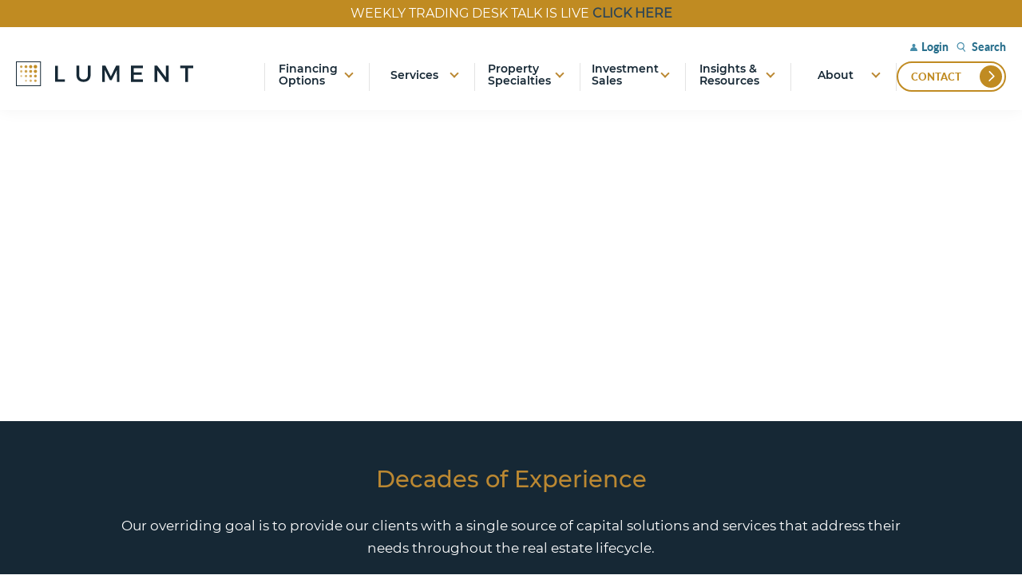

--- FILE ---
content_type: text/html; charset=UTF-8
request_url: https://www.lument.com/
body_size: 44241
content:
<!DOCTYPE html>
<html lang="en-US" prefix="og: https://ogp.me/ns#">
<head itemscope itemtype="https://schema.org/WebSite"><meta charset="UTF-8" /><script>if(navigator.userAgent.match(/MSIE|Internet Explorer/i)||navigator.userAgent.match(/Trident\/7\..*?rv:11/i)){var href=document.location.href;if(!href.match(/[?&]nowprocket/)){if(href.indexOf("?")==-1){if(href.indexOf("#")==-1){document.location.href=href+"?nowprocket=1"}else{document.location.href=href.replace("#","?nowprocket=1#")}}else{if(href.indexOf("#")==-1){document.location.href=href+"&nowprocket=1"}else{document.location.href=href.replace("#","&nowprocket=1#")}}}}</script><script>(()=>{class RocketLazyLoadScripts{constructor(){this.v="2.0.4",this.userEvents=["keydown","keyup","mousedown","mouseup","mousemove","mouseover","mouseout","touchmove","touchstart","touchend","touchcancel","wheel","click","dblclick","input"],this.attributeEvents=["onblur","onclick","oncontextmenu","ondblclick","onfocus","onmousedown","onmouseenter","onmouseleave","onmousemove","onmouseout","onmouseover","onmouseup","onmousewheel","onscroll","onsubmit"]}async t(){this.i(),this.o(),/iP(ad|hone)/.test(navigator.userAgent)&&this.h(),this.u(),this.l(this),this.m(),this.k(this),this.p(this),this._(),await Promise.all([this.R(),this.L()]),this.lastBreath=Date.now(),this.S(this),this.P(),this.D(),this.O(),this.M(),await this.C(this.delayedScripts.normal),await this.C(this.delayedScripts.defer),await this.C(this.delayedScripts.async),await this.T(),await this.F(),await this.j(),await this.A(),window.dispatchEvent(new Event("rocket-allScriptsLoaded")),this.everythingLoaded=!0,this.lastTouchEnd&&await new Promise(t=>setTimeout(t,500-Date.now()+this.lastTouchEnd)),this.I(),this.H(),this.U(),this.W()}i(){this.CSPIssue=sessionStorage.getItem("rocketCSPIssue"),document.addEventListener("securitypolicyviolation",t=>{this.CSPIssue||"script-src-elem"!==t.violatedDirective||"data"!==t.blockedURI||(this.CSPIssue=!0,sessionStorage.setItem("rocketCSPIssue",!0))},{isRocket:!0})}o(){window.addEventListener("pageshow",t=>{this.persisted=t.persisted,this.realWindowLoadedFired=!0},{isRocket:!0}),window.addEventListener("pagehide",()=>{this.onFirstUserAction=null},{isRocket:!0})}h(){let t;function e(e){t=e}window.addEventListener("touchstart",e,{isRocket:!0}),window.addEventListener("touchend",function i(o){o.changedTouches[0]&&t.changedTouches[0]&&Math.abs(o.changedTouches[0].pageX-t.changedTouches[0].pageX)<10&&Math.abs(o.changedTouches[0].pageY-t.changedTouches[0].pageY)<10&&o.timeStamp-t.timeStamp<200&&(window.removeEventListener("touchstart",e,{isRocket:!0}),window.removeEventListener("touchend",i,{isRocket:!0}),"INPUT"===o.target.tagName&&"text"===o.target.type||(o.target.dispatchEvent(new TouchEvent("touchend",{target:o.target,bubbles:!0})),o.target.dispatchEvent(new MouseEvent("mouseover",{target:o.target,bubbles:!0})),o.target.dispatchEvent(new PointerEvent("click",{target:o.target,bubbles:!0,cancelable:!0,detail:1,clientX:o.changedTouches[0].clientX,clientY:o.changedTouches[0].clientY})),event.preventDefault()))},{isRocket:!0})}q(t){this.userActionTriggered||("mousemove"!==t.type||this.firstMousemoveIgnored?"keyup"===t.type||"mouseover"===t.type||"mouseout"===t.type||(this.userActionTriggered=!0,this.onFirstUserAction&&this.onFirstUserAction()):this.firstMousemoveIgnored=!0),"click"===t.type&&t.preventDefault(),t.stopPropagation(),t.stopImmediatePropagation(),"touchstart"===this.lastEvent&&"touchend"===t.type&&(this.lastTouchEnd=Date.now()),"click"===t.type&&(this.lastTouchEnd=0),this.lastEvent=t.type,t.composedPath&&t.composedPath()[0].getRootNode()instanceof ShadowRoot&&(t.rocketTarget=t.composedPath()[0]),this.savedUserEvents.push(t)}u(){this.savedUserEvents=[],this.userEventHandler=this.q.bind(this),this.userEvents.forEach(t=>window.addEventListener(t,this.userEventHandler,{passive:!1,isRocket:!0})),document.addEventListener("visibilitychange",this.userEventHandler,{isRocket:!0})}U(){this.userEvents.forEach(t=>window.removeEventListener(t,this.userEventHandler,{passive:!1,isRocket:!0})),document.removeEventListener("visibilitychange",this.userEventHandler,{isRocket:!0}),this.savedUserEvents.forEach(t=>{(t.rocketTarget||t.target).dispatchEvent(new window[t.constructor.name](t.type,t))})}m(){const t="return false",e=Array.from(this.attributeEvents,t=>"data-rocket-"+t),i="["+this.attributeEvents.join("],[")+"]",o="[data-rocket-"+this.attributeEvents.join("],[data-rocket-")+"]",s=(e,i,o)=>{o&&o!==t&&(e.setAttribute("data-rocket-"+i,o),e["rocket"+i]=new Function("event",o),e.setAttribute(i,t))};new MutationObserver(t=>{for(const n of t)"attributes"===n.type&&(n.attributeName.startsWith("data-rocket-")||this.everythingLoaded?n.attributeName.startsWith("data-rocket-")&&this.everythingLoaded&&this.N(n.target,n.attributeName.substring(12)):s(n.target,n.attributeName,n.target.getAttribute(n.attributeName))),"childList"===n.type&&n.addedNodes.forEach(t=>{if(t.nodeType===Node.ELEMENT_NODE)if(this.everythingLoaded)for(const i of[t,...t.querySelectorAll(o)])for(const t of i.getAttributeNames())e.includes(t)&&this.N(i,t.substring(12));else for(const e of[t,...t.querySelectorAll(i)])for(const t of e.getAttributeNames())this.attributeEvents.includes(t)&&s(e,t,e.getAttribute(t))})}).observe(document,{subtree:!0,childList:!0,attributeFilter:[...this.attributeEvents,...e]})}I(){this.attributeEvents.forEach(t=>{document.querySelectorAll("[data-rocket-"+t+"]").forEach(e=>{this.N(e,t)})})}N(t,e){const i=t.getAttribute("data-rocket-"+e);i&&(t.setAttribute(e,i),t.removeAttribute("data-rocket-"+e))}k(t){Object.defineProperty(HTMLElement.prototype,"onclick",{get(){return this.rocketonclick||null},set(e){this.rocketonclick=e,this.setAttribute(t.everythingLoaded?"onclick":"data-rocket-onclick","this.rocketonclick(event)")}})}S(t){function e(e,i){let o=e[i];e[i]=null,Object.defineProperty(e,i,{get:()=>o,set(s){t.everythingLoaded?o=s:e["rocket"+i]=o=s}})}e(document,"onreadystatechange"),e(window,"onload"),e(window,"onpageshow");try{Object.defineProperty(document,"readyState",{get:()=>t.rocketReadyState,set(e){t.rocketReadyState=e},configurable:!0}),document.readyState="loading"}catch(t){console.log("WPRocket DJE readyState conflict, bypassing")}}l(t){this.originalAddEventListener=EventTarget.prototype.addEventListener,this.originalRemoveEventListener=EventTarget.prototype.removeEventListener,this.savedEventListeners=[],EventTarget.prototype.addEventListener=function(e,i,o){o&&o.isRocket||!t.B(e,this)&&!t.userEvents.includes(e)||t.B(e,this)&&!t.userActionTriggered||e.startsWith("rocket-")||t.everythingLoaded?t.originalAddEventListener.call(this,e,i,o):(t.savedEventListeners.push({target:this,remove:!1,type:e,func:i,options:o}),"mouseenter"!==e&&"mouseleave"!==e||t.originalAddEventListener.call(this,e,t.savedUserEvents.push,o))},EventTarget.prototype.removeEventListener=function(e,i,o){o&&o.isRocket||!t.B(e,this)&&!t.userEvents.includes(e)||t.B(e,this)&&!t.userActionTriggered||e.startsWith("rocket-")||t.everythingLoaded?t.originalRemoveEventListener.call(this,e,i,o):t.savedEventListeners.push({target:this,remove:!0,type:e,func:i,options:o})}}J(t,e){this.savedEventListeners=this.savedEventListeners.filter(i=>{let o=i.type,s=i.target||window;return e!==o||t!==s||(this.B(o,s)&&(i.type="rocket-"+o),this.$(i),!1)})}H(){EventTarget.prototype.addEventListener=this.originalAddEventListener,EventTarget.prototype.removeEventListener=this.originalRemoveEventListener,this.savedEventListeners.forEach(t=>this.$(t))}$(t){t.remove?this.originalRemoveEventListener.call(t.target,t.type,t.func,t.options):this.originalAddEventListener.call(t.target,t.type,t.func,t.options)}p(t){let e;function i(e){return t.everythingLoaded?e:e.split(" ").map(t=>"load"===t||t.startsWith("load.")?"rocket-jquery-load":t).join(" ")}function o(o){function s(e){const s=o.fn[e];o.fn[e]=o.fn.init.prototype[e]=function(){return this[0]===window&&t.userActionTriggered&&("string"==typeof arguments[0]||arguments[0]instanceof String?arguments[0]=i(arguments[0]):"object"==typeof arguments[0]&&Object.keys(arguments[0]).forEach(t=>{const e=arguments[0][t];delete arguments[0][t],arguments[0][i(t)]=e})),s.apply(this,arguments),this}}if(o&&o.fn&&!t.allJQueries.includes(o)){const e={DOMContentLoaded:[],"rocket-DOMContentLoaded":[]};for(const t in e)document.addEventListener(t,()=>{e[t].forEach(t=>t())},{isRocket:!0});o.fn.ready=o.fn.init.prototype.ready=function(i){function s(){parseInt(o.fn.jquery)>2?setTimeout(()=>i.bind(document)(o)):i.bind(document)(o)}return"function"==typeof i&&(t.realDomReadyFired?!t.userActionTriggered||t.fauxDomReadyFired?s():e["rocket-DOMContentLoaded"].push(s):e.DOMContentLoaded.push(s)),o([])},s("on"),s("one"),s("off"),t.allJQueries.push(o)}e=o}t.allJQueries=[],o(window.jQuery),Object.defineProperty(window,"jQuery",{get:()=>e,set(t){o(t)}})}P(){const t=new Map;document.write=document.writeln=function(e){const i=document.currentScript,o=document.createRange(),s=i.parentElement;let n=t.get(i);void 0===n&&(n=i.nextSibling,t.set(i,n));const c=document.createDocumentFragment();o.setStart(c,0),c.appendChild(o.createContextualFragment(e)),s.insertBefore(c,n)}}async R(){return new Promise(t=>{this.userActionTriggered?t():this.onFirstUserAction=t})}async L(){return new Promise(t=>{document.addEventListener("DOMContentLoaded",()=>{this.realDomReadyFired=!0,t()},{isRocket:!0})})}async j(){return this.realWindowLoadedFired?Promise.resolve():new Promise(t=>{window.addEventListener("load",t,{isRocket:!0})})}M(){this.pendingScripts=[];this.scriptsMutationObserver=new MutationObserver(t=>{for(const e of t)e.addedNodes.forEach(t=>{"SCRIPT"!==t.tagName||t.noModule||t.isWPRocket||this.pendingScripts.push({script:t,promise:new Promise(e=>{const i=()=>{const i=this.pendingScripts.findIndex(e=>e.script===t);i>=0&&this.pendingScripts.splice(i,1),e()};t.addEventListener("load",i,{isRocket:!0}),t.addEventListener("error",i,{isRocket:!0}),setTimeout(i,1e3)})})})}),this.scriptsMutationObserver.observe(document,{childList:!0,subtree:!0})}async F(){await this.X(),this.pendingScripts.length?(await this.pendingScripts[0].promise,await this.F()):this.scriptsMutationObserver.disconnect()}D(){this.delayedScripts={normal:[],async:[],defer:[]},document.querySelectorAll("script[type$=rocketlazyloadscript]").forEach(t=>{t.hasAttribute("data-rocket-src")?t.hasAttribute("async")&&!1!==t.async?this.delayedScripts.async.push(t):t.hasAttribute("defer")&&!1!==t.defer||"module"===t.getAttribute("data-rocket-type")?this.delayedScripts.defer.push(t):this.delayedScripts.normal.push(t):this.delayedScripts.normal.push(t)})}async _(){await this.L();let t=[];document.querySelectorAll("script[type$=rocketlazyloadscript][data-rocket-src]").forEach(e=>{let i=e.getAttribute("data-rocket-src");if(i&&!i.startsWith("data:")){i.startsWith("//")&&(i=location.protocol+i);try{const o=new URL(i).origin;o!==location.origin&&t.push({src:o,crossOrigin:e.crossOrigin||"module"===e.getAttribute("data-rocket-type")})}catch(t){}}}),t=[...new Map(t.map(t=>[JSON.stringify(t),t])).values()],this.Y(t,"preconnect")}async G(t){if(await this.K(),!0!==t.noModule||!("noModule"in HTMLScriptElement.prototype))return new Promise(e=>{let i;function o(){(i||t).setAttribute("data-rocket-status","executed"),e()}try{if(navigator.userAgent.includes("Firefox/")||""===navigator.vendor||this.CSPIssue)i=document.createElement("script"),[...t.attributes].forEach(t=>{let e=t.nodeName;"type"!==e&&("data-rocket-type"===e&&(e="type"),"data-rocket-src"===e&&(e="src"),i.setAttribute(e,t.nodeValue))}),t.text&&(i.text=t.text),t.nonce&&(i.nonce=t.nonce),i.hasAttribute("src")?(i.addEventListener("load",o,{isRocket:!0}),i.addEventListener("error",()=>{i.setAttribute("data-rocket-status","failed-network"),e()},{isRocket:!0}),setTimeout(()=>{i.isConnected||e()},1)):(i.text=t.text,o()),i.isWPRocket=!0,t.parentNode.replaceChild(i,t);else{const i=t.getAttribute("data-rocket-type"),s=t.getAttribute("data-rocket-src");i?(t.type=i,t.removeAttribute("data-rocket-type")):t.removeAttribute("type"),t.addEventListener("load",o,{isRocket:!0}),t.addEventListener("error",i=>{this.CSPIssue&&i.target.src.startsWith("data:")?(console.log("WPRocket: CSP fallback activated"),t.removeAttribute("src"),this.G(t).then(e)):(t.setAttribute("data-rocket-status","failed-network"),e())},{isRocket:!0}),s?(t.fetchPriority="high",t.removeAttribute("data-rocket-src"),t.src=s):t.src="data:text/javascript;base64,"+window.btoa(unescape(encodeURIComponent(t.text)))}}catch(i){t.setAttribute("data-rocket-status","failed-transform"),e()}});t.setAttribute("data-rocket-status","skipped")}async C(t){const e=t.shift();return e?(e.isConnected&&await this.G(e),this.C(t)):Promise.resolve()}O(){this.Y([...this.delayedScripts.normal,...this.delayedScripts.defer,...this.delayedScripts.async],"preload")}Y(t,e){this.trash=this.trash||[];let i=!0;var o=document.createDocumentFragment();t.forEach(t=>{const s=t.getAttribute&&t.getAttribute("data-rocket-src")||t.src;if(s&&!s.startsWith("data:")){const n=document.createElement("link");n.href=s,n.rel=e,"preconnect"!==e&&(n.as="script",n.fetchPriority=i?"high":"low"),t.getAttribute&&"module"===t.getAttribute("data-rocket-type")&&(n.crossOrigin=!0),t.crossOrigin&&(n.crossOrigin=t.crossOrigin),t.integrity&&(n.integrity=t.integrity),t.nonce&&(n.nonce=t.nonce),o.appendChild(n),this.trash.push(n),i=!1}}),document.head.appendChild(o)}W(){this.trash.forEach(t=>t.remove())}async T(){try{document.readyState="interactive"}catch(t){}this.fauxDomReadyFired=!0;try{await this.K(),this.J(document,"readystatechange"),document.dispatchEvent(new Event("rocket-readystatechange")),await this.K(),document.rocketonreadystatechange&&document.rocketonreadystatechange(),await this.K(),this.J(document,"DOMContentLoaded"),document.dispatchEvent(new Event("rocket-DOMContentLoaded")),await this.K(),this.J(window,"DOMContentLoaded"),window.dispatchEvent(new Event("rocket-DOMContentLoaded"))}catch(t){console.error(t)}}async A(){try{document.readyState="complete"}catch(t){}try{await this.K(),this.J(document,"readystatechange"),document.dispatchEvent(new Event("rocket-readystatechange")),await this.K(),document.rocketonreadystatechange&&document.rocketonreadystatechange(),await this.K(),this.J(window,"load"),window.dispatchEvent(new Event("rocket-load")),await this.K(),window.rocketonload&&window.rocketonload(),await this.K(),this.allJQueries.forEach(t=>t(window).trigger("rocket-jquery-load")),await this.K(),this.J(window,"pageshow");const t=new Event("rocket-pageshow");t.persisted=this.persisted,window.dispatchEvent(t),await this.K(),window.rocketonpageshow&&window.rocketonpageshow({persisted:this.persisted})}catch(t){console.error(t)}}async K(){Date.now()-this.lastBreath>45&&(await this.X(),this.lastBreath=Date.now())}async X(){return document.hidden?new Promise(t=>setTimeout(t)):new Promise(t=>requestAnimationFrame(t))}B(t,e){return e===document&&"readystatechange"===t||(e===document&&"DOMContentLoaded"===t||(e===window&&"DOMContentLoaded"===t||(e===window&&"load"===t||e===window&&"pageshow"===t)))}static run(){(new RocketLazyLoadScripts).t()}}RocketLazyLoadScripts.run()})();</script>

<meta name="viewport" content="width=device-width, initial-scale=1" />
	<style>img:is([sizes="auto" i], [sizes^="auto," i]) { contain-intrinsic-size: 3000px 1500px }</style>
	
<!-- Search Engine Optimization by Rank Math PRO - https://rankmath.com/ -->
<title>Lument | Lending is More than a Loan</title>
<style id="rocket-critical-css">html{line-height:1.15;-webkit-text-size-adjust:100%}body{margin:0}h1{font-size:var(--font-size-lument-h1);margin:.67em 0}a{background-color:transparent}img{border-style:none}button,input{font-family:inherit;font-size:100%;line-height:1.15;margin:0}button,input{overflow:visible}button{text-transform:none}[type=button],[type=submit],button{-webkit-appearance:button}[type=button]::-moz-focus-inner,[type=submit]::-moz-focus-inner,button::-moz-focus-inner{border-style:none;padding:0}[type=button]:-moz-focusring,[type=submit]:-moz-focusring,button:-moz-focusring{outline:1px dotted ButtonText}[type=checkbox]{box-sizing:border-box;padding:0}[type=search]{-webkit-appearance:textfield;outline-offset:-2px}[type=search]::-webkit-search-decoration{-webkit-appearance:none}::-webkit-file-upload-button{-webkit-appearance:button;font:inherit}html{box-sizing:border-box}*,*::before,*::after{box-sizing:inherit}.nav-primary::before,.site-container::before,.site-header::before,.site-inner::before{content:" ";display:table}.nav-primary::after,.site-container::after,.site-header::after,.site-inner::after{clear:both;content:" ";display:table}html{-moz-osx-font-smoothing:grayscale;-webkit-font-smoothing:antialiased}body{background-color:#fff;color:#333;font-family:"Source Sans Pro",sans-serif;font-size:18px;font-weight:400;line-height:1.625;margin:0;overflow-x:hidden}a{color:#0073e5;text-decoration:underline}p{margin:0 0 28px;padding:0}ul{margin:0;padding:0}li{list-style-type:none}h1,h2,h3,h5{font-family:"Source Sans Pro",sans-serif;font-weight:600;line-height:1.2;margin:0 0 20px}h1{font-size:var(--font-size-lument-h1)}h2{font-size:var(--font-size-lument-h2)}h3{font-size:var(--font-size-lument-h3)}h5{font-size:var(--font-size-lument-h5)}img{max-width:100%}img{height:auto;vertical-align:top}input{background-color:#fff;border:1px solid #ddd;color:#333;font-size:18px;font-weight:400;padding:15px;width:100%}input[type="checkbox"]{width:auto}::-ms-input-placeholder{color:#333;opacity:1}:-ms-input-placeholder{color:#333;opacity:1}::placeholder{color:#333;opacity:1}button,input[type="submit"]{background-color:#333;border:0;border-radius:5px;color:#fff;font-size:16px;font-weight:600;padding:15px 30px;text-align:center;text-decoration:none;white-space:normal;width:auto}input[type="search"]::-webkit-search-cancel-button,input[type="search"]::-webkit-search-results-button{display:none}.screen-reader-shortcut,.screen-reader-text{border:0;clip:rect(0,0,0,0);height:1px;overflow:hidden;position:absolute!important;width:1px;word-wrap:normal!important}.site-container{animation:fadein 1s;word-wrap:break-word}@keyframes fadein{from{opacity:0}to{opacity:1}}.site-inner{clear:both;margin:0 auto;padding:60px 30px 0}.search-form{overflow:hidden}.search-form input[type="submit"]{margin-top:8px}.genesis-title-hidden .site-inner{padding-top:0}.genesis-skip-link{margin:0}.genesis-skip-link li{height:0;list-style:none;width:0}:focus{color:#333;outline:#ccc solid 1px}.site-header{background-color:#fff;box-shadow:0 0 20px rgba(0,0,0,0.05);padding:0 30px}.genesis-nav-menu{clear:both;line-height:1;width:100%}.genesis-nav-menu .menu-item{display:block;float:none;position:relative}.genesis-nav-menu a{color:#333;display:block;font-size:15px;font-weight:400;outline-offset:-1px;padding-bottom:12px;padding-top:12px;text-decoration:none}@media only screen and (min-width:960px){.site-inner{max-width:1140px}}ul{box-sizing:border-box}:root{--wp--preset--font-size--normal:16px;--wp--preset--font-size--huge:42px}.screen-reader-text{border:0;clip-path:inset(50%);height:1px;margin:-1px;overflow:hidden;padding:0;position:absolute;width:1px;word-wrap:normal!important}:root{--animate-duration:3s;--animate-delay:1s;--animate-repeat:1}.animate__animated{-webkit-animation-duration:1s;animation-duration:1s;-webkit-animation-duration:var(--animate-duration);animation-duration:var(--animate-duration);-webkit-animation-fill-mode:both;animation-fill-mode:both}@media (prefers-reduced-motion:reduce),print{.animate__animated{-webkit-animation-duration:1ms!important;animation-duration:1ms!important;-webkit-animation-iteration-count:1!important;animation-iteration-count:1!important}}@-webkit-keyframes fadeInLeft{0%{opacity:0;-webkit-transform:translate3d(-100%,0,0);transform:translate3d(-100%,0,0)}to{opacity:1;-webkit-transform:translateZ(0);transform:translateZ(0)}}@keyframes fadeInLeft{0%{opacity:0;-webkit-transform:translate3d(-100%,0,0);transform:translate3d(-100%,0,0)}to{opacity:1;-webkit-transform:translateZ(0);transform:translateZ(0)}}.animate__fadeInLeft{-webkit-animation-name:fadeInLeft;animation-name:fadeInLeft}.animate__animated.standby{-webkit-animation:none!important;-o-animation:none!important;animation:none!important;visibility:hidden}.animate__animated{-webkit-animation-duration:3s;animation-duration:3s;-webkit-animation-fill-mode:both;animation-fill-mode:both}.ss-popup-overlay .ss-copy-action .ss-button,.ss-popup-overlay .ss-popup .ss-close-modal{border:0;text-shadow:none;-webkit-box-shadow:none;box-shadow:none;outline:0;text-decoration:none;text-transform:none;letter-spacing:0}.ss-svg-icon{height:16px;width:auto;vertical-align:text-bottom;fill:currentColor}.ss-popup-overlay{display:none;font-family:-apple-system,BlinkMacSystemFont,"Segoe UI",Roboto,Oxygen-Sans,Ubuntu,Cantarell,Arial,"Helvetica Neue",sans-serif;-webkit-font-smoothing:initial;content:"";position:fixed;top:0;bottom:0;left:0;right:0;z-index:99999;background:rgba(202,202,202,.75);opacity:0}.ss-popup-overlay .ss-copy-action{position:relative;display:none}.ss-popup-overlay .ss-copy-action .ss-copy-action-field{border:1px solid rgba(0,0,0,.1);border-radius:2px;color:#323b43;font-family:inherit;font-size:16px;-webkit-box-sizing:border-box;box-sizing:border-box;width:100%;height:48px!important;line-height:48px!important;padding:0 120px 0 50px!important;text-shadow:none;-webkit-box-shadow:none;box-shadow:none;outline:0;background-color:#fff;margin:0}.ss-popup-overlay .ss-copy-action .ss-button{font-weight:400;font-family:inherit;position:absolute;right:6px;top:5px;background-color:#557ceb;color:#fff;padding:0;line-height:38px;height:38px;width:105px;font-size:16px;z-index:9;border-radius:2px}.ss-popup-overlay .ss-copy-action svg{position:absolute;height:24px;width:24px;top:50%;left:15px;margin-top:-12px;fill:#dadada}.ss-popup-overlay .ss-popup{opacity:0;border-radius:2px;max-width:90%;max-height:90%;width:720px;height:auto}.ss-popup-overlay .ss-popup .ss-popup-heading{display:block;display:-webkit-box;display:-ms-flexbox;display:flex;-webkit-box-align:center;-ms-flex-align:center;align-items:center;font-size:16px;font-weight:300;color:#323b43;background-color:#fff;line-height:58px;height:58px;padding:0 0 0 24px;margin:0;border-top-left-radius:4px;border-top-right-radius:4px}.ss-popup-overlay .ss-popup .ss-close-modal{margin-left:auto;padding:0 24px;height:100%;display:-webkit-box;display:-ms-flexbox;display:flex;-webkit-box-align:center;-ms-flex-align:center;align-items:center;color:#a9a9a9}.ss-popup-overlay .ss-popup .ss-close-modal svg{width:16px;height:16px}.ss-popup-overlay .ss-popup .ss-popup-content{position:relative;top:3px;left:0;right:0;bottom:0;max-height:70vh;background-color:#fff;overflow-y:scroll;padding:24px 24px 20px;border-bottom-left-radius:4px;border-bottom-right-radius:4px}.ss-popup-overlay .ss-popup .ss-powered-by{margin-top:12px;font-size:12px;text-align:center;color:#aaa;width:100%}.ss-popup-overlay .ss-popup .ss-powered-by a{color:#557ceb}.ss-popup-overlay .ss-popup .ss-powered-by a svg{height:14px;display:inline-block;margin-right:4px;margin-left:1px}.ss-share-network-tooltip{font-family:-apple-system,BlinkMacSystemFont,"Segoe UI",Roboto,Oxygen-Sans,Ubuntu,Cantarell,Arial,"Helvetica Neue",sans-serif;-webkit-font-smoothing:initial;position:absolute;line-height:1;left:100%;margin-left:12px;background-color:rgba(56,70,84,.85);top:50%;width:auto;white-space:nowrap;padding:8px 10px;border-radius:2px;font-size:12px;color:rgba(255,255,255,.9);z-index:2;opacity:0;-webkit-transform:translateX(-7px) translateY(-50%);-ms-transform:translateX(-7px) translateY(-50%);transform:translateX(-7px) translateY(-50%)}.ss-copy-action .ss-share-network-tooltip{left:auto;margin-left:0;right:100%;margin-right:12px;-webkit-transform:translateX(7px) translateY(-50%);-ms-transform:translateX(7px) translateY(-50%);transform:translateX(7px) translateY(-50%)}body.home .site-inner{max-width:100%;padding:0}header.site-header.fixed-header{position:fixed;z-index:11}.home header.site-header.fixed-header{position:fixed;z-index:11}header.site-header{width:100%;padding:0;background:transparent}section.home-banner-img{height:861px;background-size:cover}.lument-top-header nav.nav-utility-menu{padding:0;height:100%}.lument-top-header nav.nav-utility-menu ul{margin:0;display:-ms-flexbox;display:flex;color:#fff;-ms-flex-pack:end;justify-content:flex-end;-ms-flex-align:center;align-items:center;height:100%}.lument-top-header nav.nav-utility-menu ul li a{font-family:'Lato',sans-serif;font-size:0;font-weight:800;padding:0 5px}@media screen and (min-width:1200px){.lument-top-header nav.nav-utility-menu ul{gap:10px}.lument-top-header nav.nav-utility-menu ul li a{font-size:14px}}.lument-top-header nav.nav-utility-menu ul li:last-child a{padding-right:0}.lument-top-header .logo a{display:flex;height:45px;min-width:255px}.lument-top-header .logo img{width:auto}header.site-header .nav-wrap{display:block;width:100%;margin-top:20px;padding-left:0}.home header.site-header .nav-wrap{background:transparent}header.site-header .nav-wrap nav.nav-primary{float:inherit!important;padding:0 0;width:100%}.home header.site-header .nav-wrap nav.nav-primary{float:inherit!important;padding:0 0;border-top:2px solid #fff;width:100%}header.site-header .nav-wrap ul{margin:0;-ms-flex-pack:justify;justify-content:space-between}header.site-header .nav-wrap nav.nav-primary li:first-child a{padding-left:0}header.site-header .nav-wrap nav.nav-primary li:last-child a{padding-right:0}header.site-header .nav-wrap nav.nav-primary li a{font-family:'MontserratSemiBold';font-size:14px;border-bottom:5px solid transparent;margin:0}@media screen and (min-width:1200px){header.site-header .nav-wrap nav.nav-primary li>a::after{content:"";display:none;height:24px;width:100%;background:transparent;position:absolute;left:0;right:0;bottom:-29px;border-bottom:5px solid transparent}}.lument-top-header nav ul li.login-icon-menu a:before{content:'';width:9px;height:11px;background:url(https://www.lument.com/wp-content/smush-webp/2020/11/fill-1@2x-1.png.webp);display:inline-block;background-size:contain;background-repeat:no-repeat;margin:0px 5px;position:relative;top:2px;margin-top:-3px}header .lument-top-header>.container{padding-left:20px;padding-right:20px;max-width:none}.genesis-responsive-menu .genesis-nav-menu .menu-item>.sub-menu{width:361px;padding:26px 36px;background:#fff;padding-bottom:20px}.genesis-responsive-menu .genesis-nav-menu .menu-item>.sub-menu li{width:100%}.genesis-responsive-menu .genesis-nav-menu .menu-item>.sub-menu li a{width:100%;border:0px!important;padding:0!important;color:#162835;line-height:36px;font-size:13px;font-family:'MontserratSemiBold';margin-bottom:9px}[type="search"]{outline-offset:0}.genesis-nav-menu .sub-menu,.genesis-nav-menu .sub-menu a{width:100%}.genesis-nav-menu .sub-menu{clear:both;display:none;left:-9999px;margin:0;opacity:1;padding-left:15px;position:static;z-index:99}.genesis-nav-menu .sub-menu a{background-color:#fff;font-size:14px;position:relative;word-wrap:break-word}.genesis-responsive-menu{display:none;position:relative}.nav-primary{clear:left;padding-bottom:15px;padding-top:15px;width:100%}@media only screen and (min-width:1200px){.site-header{position:-webkit-sticky;position:sticky;top:0;z-index:9999}.genesis-nav-menu .menu-item{display:inline-block}.genesis-nav-menu .sub-menu,.genesis-nav-menu .sub-menu a{width:180px}.genesis-nav-menu .sub-menu{border-top:1px solid #eee;opacity:0;padding-left:0;position:absolute}.genesis-nav-menu .sub-menu a{border:1px solid #eee;border-top:0;padding-bottom:15px;padding-top:15px}.genesis-responsive-menu{display:block;padding-top:15px}.nav-primary{clear:none;float:right;width:auto}.nav-primary .genesis-nav-menu a{padding-left:15px;padding-right:15px}}.home-banner{padding-top:300px;position:relative}.home-banner h1{line-height:77px;font-size:var(--font-size-lument-h1);color:#fff;letter-spacing:7.2px;text-transform:uppercase;margin-bottom:27px;text-shadow:rgba(0,0,0,0.4) 4px 4px 9px}.home-banner-img{position:relative}@media (max-width:1023px){.home-banner{padding-top:200px}}@media (max-width:991px){section.home-banner-img{margin-top:76px}}@media (max-width:767px){.home-banner{padding-top:90px}.home-banner h1{line-height:55px;color:#fff;letter-spacing:5px;text-transform:uppercase;margin-bottom:20px}section.home-banner-img{height:496px;background-size:cover}.home-banner-img::before{content:'';background-color:rgba(0,0,0,.46);position:absolute;width:100%;height:100%;top:0}}.default_animated_time{-webkit-animation-duration:0.8s;animation-duration:0.8s;-webkit-animation-fill-mode:both;animation-fill-mode:both;animation-delay:0s}@media screen and (max-width:1255px){.lument-top-header .logo a{min-width:255px}}@media screen and (max-width:1245px){.lument-top-header .logo a{min-width:245px}}@media screen and (max-width:1235px){.lument-top-header .logo a{min-width:235px}}@media screen and (max-width:1225px){.lument-top-header .logo a{min-width:225px}}@media screen and (max-width:1215px){.lument-top-header .logo a{min-width:215px}}@media screen and (max-width:1210px){.lument-top-header .logo a{min-width:205px}}:root{--blue:#007bff;--indigo:#6610f2;--purple:#6f42c1;--pink:#e83e8c;--red:#dc3545;--orange:#fd7e14;--yellow:#ffc107;--green:#28a745;--teal:#20c997;--cyan:#17a2b8;--white:#fff;--gray:#6c757d;--gray-dark:#343a40;--primary:#007bff;--secondary:#6c757d;--success:#28a745;--info:#17a2b8;--warning:#ffc107;--danger:#dc3545;--light:#f8f9fa;--dark:#343a40;--breakpoint-xs:0;--breakpoint-sm:576px;--breakpoint-md:768px;--breakpoint-lg:992px;--breakpoint-xl:1200px;--font-family-sans-serif:-apple-system, BlinkMacSystemFont, "Segoe UI", Roboto, "Helvetica Neue", Arial, "Noto Sans", sans-serif, "Apple Color Emoji", "Segoe UI Emoji", "Segoe UI Symbol", "Noto Color Emoji";--font-family-monospace:SFMono-Regular, Menlo, Monaco, Consolas, "Liberation Mono", "Courier New", monospace}*,*::before,*::after{box-sizing:border-box}html{font-family:sans-serif;line-height:1.15;-webkit-text-size-adjust:100%}aside,header,nav,section{display:block}body{margin:0;font-family:-apple-system,BlinkMacSystemFont,"Segoe UI",Roboto,"Helvetica Neue",Arial,"Noto Sans",sans-serif,"Apple Color Emoji","Segoe UI Emoji","Segoe UI Symbol","Noto Color Emoji";font-size:1rem;font-weight:400;line-height:1.5;color:#212529;text-align:left;background-color:#fff}h1,h2,h3,h5{margin-top:0;margin-bottom:0.5rem}p{margin-top:0;margin-bottom:1rem}ul{margin-top:0;margin-bottom:1rem}ul ul{margin-bottom:0}a{color:#007bff;text-decoration:none;background-color:transparent}img{vertical-align:middle;border-style:none}svg{overflow:hidden;vertical-align:middle}label{display:inline-block;margin-bottom:0.5rem}button{border-radius:0}input,button{margin:0;font-family:inherit;font-size:inherit;line-height:inherit}button,input{overflow:visible}button{text-transform:none}button,[type="button"],[type="submit"]{-webkit-appearance:button}button::-moz-focus-inner,[type="button"]::-moz-focus-inner,[type="submit"]::-moz-focus-inner{padding:0;border-style:none}input[type="checkbox"]{box-sizing:border-box;padding:0}[type="search"]{outline-offset:-2px;-webkit-appearance:none}[type="search"]::-webkit-search-decoration{-webkit-appearance:none}::-webkit-file-upload-button{font:inherit;-webkit-appearance:button}h1,h2,h3,h5{margin-bottom:0.5rem;font-weight:500;line-height:1.2}h1{font-size:2.5rem}h2{font-size:2rem}h3{font-size:1.75rem}h5{font-size:1.25rem}.container{width:100%;padding-right:15px;padding-left:15px;margin-right:auto;margin-left:auto}@media (min-width:576px){.container{max-width:540px}}@media (min-width:768px){.container{max-width:720px}}@media (min-width:992px){.container{max-width:960px}}@media (min-width:1200px){.container{max-width:1140px}}.row{display:-ms-flexbox;display:flex;-ms-flex-wrap:wrap;flex-wrap:wrap;margin-right:-15px;margin-left:-15px}.col-12,.col-lg-2,.col-xl-10{position:relative;width:100%;padding-right:15px;padding-left:15px}.col-12{-ms-flex:0 0 100%;flex:0 0 100%;max-width:100%}@media (min-width:992px){.col-lg-2{-ms-flex:0 0 16.666667%;flex:0 0 16.666667%;max-width:16.666667%}}@media (min-width:1200px){.col-xl-10{-ms-flex:0 0 83.333333%;flex:0 0 83.333333%;max-width:83.333333%}}.btn{display:inline-block;font-weight:400;color:#212529;text-align:center;vertical-align:middle;background-color:transparent;border:1px solid transparent;padding:0.375rem 0.75rem;font-size:1rem;line-height:1.5;border-radius:0.25rem}.btn-outline-primary{color:#007bff;border-color:#007bff}.fade:not(.show){opacity:0}.collapse:not(.show){display:none}.close{float:right;font-size:1.5rem;font-weight:700;line-height:1;color:#000;text-shadow:0 1px 0 #fff;opacity:.5}button.close{padding:0;background-color:transparent;border:0;-webkit-appearance:none;-moz-appearance:none;appearance:none}.modal{position:fixed;top:0;left:0;z-index:1050;display:none;width:100%;height:100%;overflow:hidden;outline:0}.modal-dialog{position:relative;width:auto;margin:0.5rem}.modal.fade .modal-dialog{-webkit-transform:translate(0,-50px);transform:translate(0,-50px)}.modal-dialog-centered{display:-ms-flexbox;display:flex;-ms-flex-align:center;align-items:center;min-height:calc(100% - 1rem)}.modal-dialog-centered::before{display:block;height:calc(100vh - 1rem);content:""}.modal-content{position:relative;display:-ms-flexbox;display:flex;-ms-flex-direction:column;flex-direction:column;width:100%;background-color:#fff;background-clip:padding-box;border:1px solid rgba(0,0,0,0.2);border-radius:0.3rem;outline:0}.modal-header{display:-ms-flexbox;display:flex;-ms-flex-align:start;align-items:flex-start;-ms-flex-pack:justify;justify-content:space-between;padding:1rem 1rem;border-bottom:1px solid #dee2e6;border-top-left-radius:0.3rem;border-top-right-radius:0.3rem}.modal-header .close{padding:1rem 1rem;margin:-1rem -1rem -1rem auto}.modal-body{position:relative;-ms-flex:1 1 auto;flex:1 1 auto;padding:1rem}@media (min-width:576px){.modal-dialog{max-width:500px;margin:1.75rem auto}.modal-dialog-centered{min-height:calc(100% - 3.5rem)}.modal-dialog-centered::before{height:calc(100vh - 3.5rem)}}.d-none{display:none!important}@media (min-width:1200px){.d-xl-none{display:none!important}.d-xl-flex{display:-ms-flexbox!important;display:flex!important}}@font-face{font-family:'MontserratRegular';src:url(https://www.lument.com/wp-content/themes/genesis-sample/assets/fonts/MontserratRegular.eot);src:url(https://www.lument.com/wp-content/themes/genesis-sample/assets/fonts/MontserratRegular.eot) format('embedded-opentype'),url(https://www.lument.com/wp-content/themes/genesis-sample/assets/fonts/MontserratRegular.woff2) format('woff2'),url(https://www.lument.com/wp-content/themes/genesis-sample/assets/fonts/MontserratRegular.woff) format('woff'),url(https://www.lument.com/wp-content/themes/genesis-sample/assets/fonts/MontserratRegular.ttf) format('truetype'),url(https://www.lument.com/wp-content/themes/genesis-sample/assets/fonts/MontserratRegular.svg#MontserratRegular) format('svg');font-display:swap}@font-face{font-family:'MontserratMedium';src:url(https://www.lument.com/wp-content/themes/genesis-sample/assets/fonts/MontserratMedium.eot);src:url(https://www.lument.com/wp-content/themes/genesis-sample/assets/fonts/MontserratMedium.eot) format('embedded-opentype'),url(https://www.lument.com/wp-content/themes/genesis-sample/assets/fonts/MontserratMedium.woff2) format('woff2'),url(https://www.lument.com/wp-content/themes/genesis-sample/assets/fonts/MontserratMedium.woff) format('woff'),url(https://www.lument.com/wp-content/themes/genesis-sample/assets/fonts/MontserratMedium.ttf) format('truetype'),url(https://www.lument.com/wp-content/themes/genesis-sample/assets/fonts/MontserratMedium.svg#MontserratMedium) format('svg');font-display:swap}@font-face{font-family:'MontserratBold';src:url(https://www.lument.com/wp-content/themes/genesis-sample/assets/fonts/MontserratBold.eot);src:url(https://www.lument.com/wp-content/themes/genesis-sample/assets/fonts/MontserratBold.eot) format('embedded-opentype'),url(https://www.lument.com/wp-content/themes/genesis-sample/assets/fonts/MontserratBold.woff2) format('woff2'),url(https://www.lument.com/wp-content/themes/genesis-sample/assets/fonts/MontserratBold.woff) format('woff'),url(https://www.lument.com/wp-content/themes/genesis-sample/assets/fonts/MontserratBold.ttf) format('truetype'),url(https://www.lument.com/wp-content/themes/genesis-sample/assets/fonts/MontserratBold.svg#MontserratBold) format('svg');font-display:swap}@font-face{font-family:'MontserratSemiBold';src:url(https://www.lument.com/wp-content/themes/genesis-sample/assets/fonts/MontserratSemiBold.eot);src:url(https://www.lument.com/wp-content/themes/genesis-sample/assets/fonts/MontserratSemiBold.eot) format('embedded-opentype'),url(https://www.lument.com/wp-content/themes/genesis-sample/assets/fonts/MontserratSemiBold.woff2) format('woff2'),url(https://www.lument.com/wp-content/themes/genesis-sample/assets/fonts/MontserratSemiBold.woff) format('woff'),url(https://www.lument.com/wp-content/themes/genesis-sample/assets/fonts/MontserratSemiBold.ttf) format('truetype'),url(https://www.lument.com/wp-content/themes/genesis-sample/assets/fonts/MontserratSemiBold.svg#MontserratSemiBold) format('svg');font-display:swap}@font-face{font-display:swap;font-family:'Lato';font-style:normal;font-weight:400;src:url(https://www.lument.com/wp-content/themes/genesis-sample/assets/fonts/lato-v24-latin-regular.woff2) format('woff2')}@font-face{font-display:swap;font-family:'Lato';font-style:normal;font-weight:700;src:url(https://www.lument.com/wp-content/themes/genesis-sample/assets/fonts/lato-v24-latin-700.woff2) format('woff2')}@font-face{font-display:swap;font-family:'Lato';font-style:normal;font-weight:800;src:url(https://www.lument.com/wp-content/themes/genesis-sample/assets/fonts/lato-v24-latin-heavy.woff2) format('woff2')}a{text-decoration:none;color:#c08b22}:focus{outline:none}.btn{padding:3px 16px 3px 16px;border-radius:30px;border:solid 2px;font-size:13px;font-family:'MontserratBold';line-height:normal;display:-ms-inline-flexbox;display:inline-flex;-ms-flex-align:center;align-items:center;text-align:left;text-transform:uppercase}.btn span{min-width:75px;display:inline-block;margin-right:8px;padding:6px 0}.btn .icon{width:28px;height:28px;background:#c08b22;display:inline-block;border-radius:40px;text-align:center;padding:3px;margin-right:-13px;margin-left:10px}.btn .icon svg.svg-icon{width:22px;height:21px;margin-right:-2px}.btn path{fill:#fff}.btn.btn-outline-primary{border-color:#c08b22;color:#c08b22;background-color:transparent!important;background:transparent!important}.nav-wrap .sub-menu li:nth-child(4){margin-bottom:9px;margin-top:4px}.genesis-responsive-menu .genesis-nav-menu .menu-item:nth-last-child(2)>.sub-menu{right:0}body{font-family:MontserratRegular}h1,h2,h3,h5{font-family:'MontserratMedium',sans-serif}h1{font-size:var(--font-size-lument-h1);font-weight:normal;line-height:normal;letter-spacing:2.5px;color:#444444;text-transform:uppercase}h2{font-size:var(--font-size-lument-h2);font-weight:normal;line-height:normal;letter-spacing:1.8px;color:#444444;text-transform:uppercase}h3{font-size:var(--font-size-lument-h3);font-weight:normal;line-height:normal;letter-spacing:normal;color:#444444}h5{font-size:var(--font-size-lument-h5);font-weight:normal;font-stretch:normal;font-style:normal;line-height:normal;letter-spacing:normal;color:#444444}p{font-family:MontserratRegular;font-size:17px;line-height:26px;letter-spacing:normal;color:#444444}label{font-family:MontserratMedium;font-size:23px;font-weight:normal;color:#c08b22}.site-inner{min-height:calc(100vh - 312px)}.search.search-wpb{position:relative}.custom_search_form{position:absolute;top:-12px;right:-1px;display:none;width:0;z-index:110}.search-form-input{font-size:14px}.custom_search_form .search-form-input{padding:6px 35px 7px 28px;border-radius:22.6px;border:solid 2px #c08b22;color:#c08b22;font-family:'MontserratBold';height:39px;line-height:18px;width:100%}.custom_search_form .search-form-submit{background-color:transparent!important;color:transparent!important;font-size:0!important;padding:9px!important;width:18px!important;background-image:var(--wpr-bg-f07c6c2a-11a8-40f2-a7b6-477266ff8369);background-repeat:no-repeat;background-size:contain;height:18px;position:absolute;right:14px;bottom:14px;top:3px}#video-popup .modal-dialog{max-width:800px}#video-popup .modal-content{background-color:transparent;border:none}#video-popup .modal-header{background-color:transparent;border:none;padding:0}#video-popup .modal-body{background-color:transparent;border:none;padding:0}#video-popup .close{padding:15px!important;color:#c08b22;text-shadow:none;opacity:1;font-size:40px}@media (min-width:1200px){.container{max-width:1180px;padding:0}}@media (min-width:1200px){header.site-header .nav-wrap ul{display:-ms-flexbox;display:flex}}@media (max-width:999px){.container{max-width:100%}}@media (max-width:767px){h1{line-height:1.10;letter-spacing:2px}h2{line-height:normal;letter-spacing:1.5px}}@media (max-width:1199.98px){header.site-header.fixed-header{background:#162835;height:auto!important;padding-top:20px!important;padding-bottom:20px!important;top:0;z-index:11;overflow:auto;max-height:100vh}header.site-header .nav-wrap{background-color:#162835!important;margin-top:0!important;padding:0}nav#genesis-nav-primary{background-color:#fff;margin-top:20px}header.site-header .nav-wrap nav>ul{display:block!important}header.site-header .nav-wrap nav.nav-primary li a{color:#162835!important;font-size:16px!important;line-height:40px!important;padding:10px 25px!important;border-bottom:solid 1px #162835!important;margin:0!important}.genesis-responsive-menu .genesis-nav-menu .menu-item>.sub-menu,.genesis-nav-menu .sub-menu a{background-color:#e6e7e8!important}.site-header{padding:20px 15px!important}.genesis-responsive-menu .genesis-nav-menu .menu-item>.sub-menu{padding:15px 15px 15px 53px;width:100%}header.site-header .nav-wrap nav.nav-primary li.menu-item-has-children{border-bottom:solid 1px #162835!important}header.site-header .nav-wrap nav.nav-primary li.menu-item-has-children a{border-bottom:0!important}::placeholder{color:#fff}.search-form-submit{background-color:transparent!important;color:transparent!important;font-size:0!important;padding:9px!important;width:18px!important;background-image:var(--wpr-bg-db2312f8-ec66-4a77-a316-e2bfe8d342b7);background-repeat:no-repeat;background-size:contain;height:18px;position:absolute;right:30px;bottom:43px}.lument-top-header nav ul li.login-icon-menu a:before{width:24px;height:22px;top:2px}.genesis-responsive-menu .genesis-nav-menu .menu-item>.sub-menu li{width:100%;padding:10px 0}.genesis-responsive-menu .genesis-nav-menu .menu-item>.sub-menu li a{line-height:30px!important}.lument-top-header .container{padding:0}}@media (max-width:812px){.lument-top-header{width:74%;padding:0 5px}}@media (max-width:1199px){.container{padding-left:20px;padding-right:20px;max-width:100%}.home_top_bar{display:none}.home header.site-header.fixed-header{top:0!important}}.top-banner-text{font-weight:bolder;animation:blinkToptext 5s linear infinite}@keyframes blinkToptext{0%{color:#fff}25%{color:#213b4d}50%{color:#fff}75%{color:#213b4d}100%{color:#fff}}.top-bar-enabled .home_top_bar{position:absolute;top:0;left:0;right:0;bottom:initial;color:#fff;background-color:#C08B22;padding-top:5px;padding-bottom:5px}.top-bar-enabled #notifications{text-align:center}@media screen and (min-width:1199.98px){header.site-header.fixed-header.top-bar-enabled{padding-top:50px!important}}@media (max-width:1199px){.home_top_bar{display:block;top:auto;bottom:0;height:auto}.top-bar-enabled .home_top_bar{position:fixed;bottom:0;top:auto;margin-bottom:0;width:100vw;padding:15px}}html{scroll-behavior:smooth}@-webkit-keyframes fadeInLeft{from{opacity:0;-webkit-transform:translate3d(-100%,0,0);transform:translate3d(-100%,0,0)}to{opacity:1;-webkit-transform:none;transform:none}}@keyframes fadeInLeft{from{opacity:0;-webkit-transform:translate3d(-100%,0,0);transform:translate3d(-100%,0,0)}to{opacity:1;-webkit-transform:none;transform:none}}.site-inner{padding:0;max-width:100%}@media (max-width:1024px){.site-inner{padding-left:20px;padding-right:20px}}@media (min-width:960px) and (max-width:1199px){.container{max-width:100%}}.site-inner{padding:0;max-width:100%}::placeholder{color:#c08b22}::marker{font-size:11px}@import "https://www.lument.com/wp-content/themes/genesis-sample/assets/css/redesign/variables.css";@import "https://www.lument.com/wp-content/themes/genesis-sample/assets/css/redesign/header.css";@import "https://www.lument.com/wp-content/themes/genesis-sample/assets/css/redesign/footer.css";.wysiwyg h2,.wysiwyg h2{font-size:var(--font-size-lument-h2)}.wysiwyg p{font-size:var(--font-size-lument-paragraph)}.gdpr_lightbox-hide{display:none}#moove_gdpr_cookie_info_bar .moove-gdpr-cookie-notice button.change-settings-button{padding:0;display:inline-block;border:none;box-shadow:none;background-color:transparent;color:inherit;text-decoration:underline;font-size:inherit;text-transform:inherit;font-weight:inherit;letter-spacing:inherit;line-height:inherit}#moove_gdpr_cookie_info_bar .gdpr-fbo-0{-ms-flex-order:1;order:1}.gdpr-sr-only{position:absolute;width:1px;height:1px;padding:0;margin:-1px;overflow:hidden;clip:rect(0,0,0,0);white-space:nowrap;border:0}#moove_gdpr_cookie_info_bar{content-visibility:auto}#moove_gdpr_cookie_info_bar .moove-gdpr-button-holder{display:-ms-flexbox;display:flex;-ms-flex-align:center;align-items:center}#moove_gdpr_cookie_modal .cookie-switch .cookie-slider{overflow:visible;box-shadow:1px 1px transparent}#moove_gdpr_cookie_modal{margin:0 auto;margin-top:0;min-height:60vh;font-family:Nunito,sans-serif;content-visibility:hidden}#moove_gdpr_cookie_modal span.tab-title{display:block}#moove_gdpr_cookie_modal button{letter-spacing:0;outline:none}#moove_gdpr_cookie_modal *{-webkit-font-smoothing:antialiased;-moz-osx-font-smoothing:grayscale;font-family:inherit}#moove_gdpr_cookie_modal .cookie-switch{position:relative;display:inline-block;width:50px;height:30px;padding:0}#moove_gdpr_cookie_modal .cookie-switch input{display:none}#moove_gdpr_cookie_modal .cookie-switch .cookie-slider{position:absolute;top:0;left:0;right:0;bottom:0;background-color:red;margin:0;padding:0}#moove_gdpr_cookie_modal .cookie-switch .cookie-slider:before{position:absolute;content:"";height:26px;width:26px;left:1px;bottom:1px;border:1px solid #f2f2f2;border-radius:50%;background-color:#fff;box-shadow:0 5px 15px 0 rgba(0,0,0,.25);display:block;box-sizing:content-box}#moove_gdpr_cookie_modal .cookie-switch .cookie-slider:after{content:attr(data-text-disabled);position:absolute;top:0;left:60px;font-weight:700;font-size:16px;line-height:30px;color:red;display:block;white-space:nowrap}#moove_gdpr_cookie_modal .cookie-switch .cookie-slider.cookie-round{border-radius:34px}#moove_gdpr_cookie_modal .cookie-switch .cookie-slider.cookie-round:before{border-radius:50%}#moove_gdpr_cookie_modal .cookie-switch .cookie-slider.gdpr-sr:after{display:none}#moove_gdpr_cookie_modal .cookie-switch .gdpr-sr-enable{display:none;color:#2e9935}#moove_gdpr_cookie_modal .cookie-switch .gdpr-sr-disable{display:block;color:red}#moove_gdpr_cookie_modal .cookie-switch .gdpr-sr-label{position:absolute;top:0;left:60px;font-weight:700;font-size:16px;line-height:30px;color:red;display:block;white-space:nowrap}#moove_gdpr_cookie_modal a,#moove_gdpr_cookie_modal button{outline:none;box-shadow:none;text-shadow:none}#moove_gdpr_cookie_modal .moove-gdpr-modal-content{color:#000;background-color:#fff;width:900px;width:80vw;max-width:1170px;min-height:600px;border-radius:10px;position:relative;margin:0 auto}#moove_gdpr_cookie_modal .moove-gdpr-modal-content .gdpr-cc-form-fieldset{background-color:transparent}#moove_gdpr_cookie_modal .moove-gdpr-modal-content.logo-position-left .moove-gdpr-company-logo-holder{text-align:left}#moove_gdpr_cookie_modal .moove-gdpr-modal-content.moove_gdpr_modal_theme_v1 .main-modal-content{display:-ms-flexbox;display:flex;-ms-flex-flow:column;flex-flow:column;height:100%}#moove_gdpr_cookie_modal .moove-gdpr-modal-content.moove_gdpr_modal_theme_v1 .moove-gdpr-modal-footer-content .moove-gdpr-button-holder button.mgbutton{margin:2px}#moove_gdpr_cookie_modal .moove-gdpr-modal-content .moove-gdpr-modal-close{position:absolute;text-decoration:none;top:-30px;right:-30px;display:block;width:60px;height:60px;line-height:60px;text-align:center;border-radius:50%;background:transparent;padding:0;z-index:99;margin:0;outline:none;box-shadow:none;border:none}#moove_gdpr_cookie_modal .moove-gdpr-modal-content .moove-gdpr-modal-close span.gdpr-icon{display:block;width:60px;height:60px;line-height:60px;font-size:48px;background-color:#0c4da2;border:1px solid #0c4da2;color:#fff;border-radius:50%}#moove_gdpr_cookie_modal .moove-gdpr-modal-content .moove-gdpr-company-logo-holder{padding:0;margin-bottom:25px}#moove_gdpr_cookie_modal .moove-gdpr-modal-content .moove-gdpr-company-logo-holder img{max-height:75px;max-width:70%;width:auto;display:inline-block}#moove_gdpr_cookie_modal .moove-gdpr-modal-content .moove-gdpr-tab-main span.tab-title{font-weight:700;font-size:28px;line-height:1.2;margin:0;padding:0;color:#000;margin-bottom:25px}#moove_gdpr_cookie_modal .moove-gdpr-modal-content .moove-gdpr-tab-main .moove-gdpr-tab-main-content{display:-ms-flexbox;display:flex;-ms-flex-flow:column;flex-flow:column;max-height:calc(100% - 155px);overflow-y:auto;padding-right:20px;padding-bottom:15px}#moove_gdpr_cookie_modal .moove-gdpr-modal-content .moove-gdpr-tab-main .moove-gdpr-tab-main-content p{font-weight:400;font-size:16px;line-height:1.4;margin-bottom:18px;margin-top:0;padding:0;color:#000}#moove_gdpr_cookie_modal .moove-gdpr-modal-content .moove-gdpr-tab-main .moove-gdpr-status-bar{padding:5px;margin-right:10px;margin-bottom:15px}#moove_gdpr_cookie_modal .moove-gdpr-modal-content .moove-gdpr-tab-main .moove-gdpr-status-bar .gdpr-cc-form-wrap,#moove_gdpr_cookie_modal .moove-gdpr-modal-content .moove-gdpr-tab-main .moove-gdpr-status-bar .gdpr-cc-form-wrap .gdpr-cc-form-fieldset{border:none;padding:0;margin:0;box-shadow:none}#moove_gdpr_cookie_modal .moove-gdpr-modal-content .moove-gdpr-modal-footer-content{display:-ms-flexbox;display:flex;-ms-flex-align:center;align-items:center;height:130px;position:absolute;left:0;bottom:0;width:100%;background-color:#f1f1f1;z-index:15;border-radius:5px}#moove_gdpr_cookie_modal .moove-gdpr-modal-content .moove-gdpr-modal-footer-content:before{content:"";position:absolute;bottom:130px;left:60px;right:60px;height:1px;display:block;background-color:#c9c8c8}#moove_gdpr_cookie_modal .moove-gdpr-modal-content .moove-gdpr-modal-footer-content .moove-gdpr-button-holder{width:calc(100% + 16px);display:-ms-flexbox;display:flex;padding:0 60px;-ms-flex-pack:justify;justify-content:space-between;margin:0 -2px;-ms-flex-wrap:wrap;flex-wrap:wrap}#moove_gdpr_cookie_modal .moove-gdpr-modal-content .moove-gdpr-modal-footer-content .moove-gdpr-button-holder button.mgbutton{margin:8px;text-decoration:none;border-radius:150px;color:#fff;padding:15px 10px;border:1px solid transparent;min-width:160px;text-align:center;text-transform:none;letter-spacing:0;font-weight:700;font-size:14px;line-height:20px}#moove_gdpr_cookie_modal .moove-gdpr-modal-content .moove-gdpr-modal-footer-content .moove-gdpr-button-holder button.mgbutton.moove-gdpr-modal-save-settings{color:#fff;display:none}#moove_gdpr_cookie_modal .moove-gdpr-modal-content .moove-gdpr-modal-left-content{width:40%;display:inline-block;float:left;padding:40px 60px;position:absolute;height:100%;top:0;box-shadow:0 0 30px 0 rgba(35,35,35,.1);background:#fff;z-index:10;left:0;border-top-left-radius:5px;border-bottom-left-radius:5px}#moove_gdpr_cookie_modal .moove-gdpr-modal-content .moove-gdpr-modal-left-content .moove-gdpr-branding-cnt{position:absolute;bottom:0;padding-bottom:30px;left:60px;right:60px}#moove_gdpr_cookie_modal .moove-gdpr-modal-content .moove-gdpr-modal-left-content .moove-gdpr-branding-cnt a{color:#000;font-weight:700;font-size:13px;letter-spacing:-.3px;padding:20px 0;position:relative;top:10px;text-decoration:none;display:block}#moove_gdpr_cookie_modal .moove-gdpr-modal-content .moove-gdpr-modal-left-content .moove-gdpr-branding-cnt a span{display:inline-block;text-decoration:underline}#moove_gdpr_cookie_modal .moove-gdpr-modal-content .moove-gdpr-modal-left-content #moove-gdpr-menu{padding:0;list-style:none;margin:0;z-index:12}#moove_gdpr_cookie_modal .moove-gdpr-modal-content .moove-gdpr-modal-left-content #moove-gdpr-menu li{margin:0;padding:0;list-style:none;margin-bottom:7px}#moove_gdpr_cookie_modal .moove-gdpr-modal-content .moove-gdpr-modal-left-content #moove-gdpr-menu li.menu-item-selected button{background-color:#fff;border-color:#f1f1f1;color:#000}#moove_gdpr_cookie_modal .moove-gdpr-modal-content .moove-gdpr-modal-left-content #moove-gdpr-menu li button{display:-ms-flexbox;display:flex;-ms-flex-align:center;align-items:center;font-weight:800;font-size:14px;text-decoration:none;text-transform:uppercase;background-color:#f1f1f1;border:1px solid #f1f1f1;line-height:1.1;padding:13px 20px;color:#0c4da2;width:100%;border-radius:5px;text-align:left;white-space:normal}#moove_gdpr_cookie_modal .moove-gdpr-modal-content .moove-gdpr-modal-left-content #moove-gdpr-menu li button span.gdpr-nav-tab-title{display:-ms-inline-flexbox;display:inline-flex;-ms-flex-align:center;align-items:center;width:calc(100% - 40px)}#moove_gdpr_cookie_modal .moove-gdpr-modal-content .moove-gdpr-modal-right-content{width:60%;display:inline-block;float:right;padding:40px 60px;position:absolute;top:0;height:auto;right:0;background-color:#f1f1f1;border-top-right-radius:5px;border-bottom-right-radius:5px}#moove_gdpr_cookie_modal .moove-gdpr-modal-content .moove-gdpr-tab-main .moove-gdpr-status-bar:after,.moove-clearfix:after{content:"";display:table;clear:both}#moove_gdpr_cookie_info_bar{position:fixed;bottom:0;left:0;width:100%;min-height:60px;max-height:400px;color:#fff;z-index:9900;background-color:#202020;border-top:1px solid #fff;font-family:Nunito,sans-serif}#moove_gdpr_cookie_info_bar *{font-family:inherit;-webkit-font-smoothing:antialiased;-moz-osx-font-smoothing:grayscale}#moove_gdpr_cookie_info_bar.moove-gdpr-info-bar-hidden{bottom:-400px}#moove_gdpr_cookie_info_bar.moove-gdpr-align-center{text-align:center}#moove_gdpr_cookie_info_bar.moove-gdpr-dark-scheme{background-color:#202020;border-top:1px solid #fff}#moove_gdpr_cookie_info_bar.moove-gdpr-dark-scheme .moove-gdpr-info-bar-container .moove-gdpr-info-bar-content p,#moove_gdpr_cookie_info_bar.moove-gdpr-dark-scheme p{color:#fff}#moove_gdpr_cookie_info_bar.moove-gdpr-dark-scheme .moove-gdpr-info-bar-container .moove-gdpr-info-bar-content button{text-decoration:underline;outline:none}#moove_gdpr_cookie_info_bar .moove-gdpr-info-bar-container{padding:10px 40px;position:static;display:inline-block}#moove_gdpr_cookie_info_bar .moove-gdpr-info-bar-container .moove-gdpr-info-bar-content{padding-left:30px;padding-right:30px;text-align:left;display:-ms-flexbox;display:flex;-ms-flex-align:center;align-items:center;width:100%}#moove_gdpr_cookie_info_bar .moove-gdpr-info-bar-container .moove-gdpr-info-bar-content p{margin:0;font-size:14px;line-height:18px;font-weight:700;padding-bottom:0;color:#fff}#moove_gdpr_cookie_info_bar .moove-gdpr-info-bar-container .moove-gdpr-info-bar-content button.mgbutton{font-size:14px;line-height:20px;color:#fff;font-weight:700;text-decoration:none;border-radius:150px;padding:8px 30px;border:none;display:inline-block;margin:3px 4px;white-space:nowrap;text-transform:none;letter-spacing:0}#moove_gdpr_cookie_info_bar .moove-gdpr-info-bar-container .moove-gdpr-info-bar-content .moove-gdpr-button-holder{padding-left:15px;padding-left:3vw}#moove_gdpr_cookie_info_bar *{box-sizing:border-box}@media (max-width:767px){#moove_gdpr_cookie_modal .moove-gdpr-modal-content .moove-gdpr-modal-left-content .moove-gdpr-branding-cnt a{font-size:10px;line-height:1.2}.gdpr-icon.moovegdpr-arrow-close:after,.gdpr-icon.moovegdpr-arrow-close:before{height:14px;top:calc(50% - 7px)}#moove_gdpr_cookie_info_bar .moove-gdpr-button-holder{-ms-flex-wrap:wrap;flex-wrap:wrap}#moove_gdpr_cookie_modal .moove-gdpr-modal-content{width:calc(100vw - 50px)}#moove_gdpr_cookie_modal .cookie-switch{width:40px;height:24px}#moove_gdpr_cookie_modal .cookie-switch .cookie-slider:before{height:20px;width:20px}#moove_gdpr_cookie_modal .moove-gdpr-modal-content.moove_gdpr_modal_theme_v1 .moove-gdpr-tab-main .moove-gdpr-tab-main-content{max-height:auto}#moove_gdpr_cookie_modal .moove-gdpr-modal-content{max-height:500px;max-height:90vh;min-height:auto}#moove_gdpr_cookie_modal .moove-gdpr-modal-content .cookie-switch .cookie-slider:after,#moove_gdpr_cookie_modal .moove-gdpr-modal-content .cookie-switch .gdpr-sr-label{font-weight:800;font-size:12px;line-height:30px;min-width:130px}#moove_gdpr_cookie_modal .moove-gdpr-modal-content .cookie-switch .gdpr-sr-label{line-height:1.8}#moove_gdpr_cookie_modal .moove-gdpr-modal-content .moove-gdpr-modal-close{position:absolute;top:-15px;right:-15px;display:block;width:30px;height:30px;line-height:30px;text-decoration:none}#moove_gdpr_cookie_modal .moove-gdpr-modal-content .moove-gdpr-modal-close span.gdpr-icon{width:30px;height:30px;line-height:30px;font-size:30px}#moove_gdpr_cookie_modal .moove-gdpr-modal-content .moove-gdpr-company-logo-holder{margin-bottom:15px}#moove_gdpr_cookie_modal .moove-gdpr-modal-content .moove-gdpr-modal-left-content{padding:10px;padding-top:30px;position:relative;top:0;left:0;text-align:center;min-height:140px;border-radius:0;border-top-left-radius:5px;border-top-right-radius:5px}#moove_gdpr_cookie_modal .moove-gdpr-modal-content .moove-gdpr-modal-left-content #moove-gdpr-menu{display:-ms-flexbox;display:flex;margin:0 -3px;-ms-flex-wrap:wrap;flex-wrap:wrap}#moove_gdpr_cookie_modal .moove-gdpr-modal-content .moove-gdpr-modal-left-content #moove-gdpr-menu li{list-style:none;margin-bottom:20px;display:-ms-inline-flexbox;display:inline-flex;margin:3px;-ms-flex:1;flex:1}#moove_gdpr_cookie_modal .moove-gdpr-modal-content .moove-gdpr-modal-left-content #moove-gdpr-menu li button{padding:5px}#moove_gdpr_cookie_modal .moove-gdpr-modal-content .moove-gdpr-modal-left-content #moove-gdpr-menu li button span.gdpr-nav-tab-title{font-size:8px;line-height:1.2}#moove_gdpr_cookie_modal .moove-gdpr-modal-content .moove-gdpr-modal-left-content .moove-gdpr-branding-cnt{top:3px;right:3px;left:auto;padding:0;bottom:auto;transform:scale(.8)}#moove_gdpr_cookie_modal .moove-gdpr-modal-content .moove-gdpr-modal-left-content .moove-gdpr-branding-cnt a{text-align:right}#moove_gdpr_cookie_modal .moove-gdpr-modal-content .moove-gdpr-modal-left-content .moove-gdpr-branding-cnt a span{display:block}#moove_gdpr_cookie_modal .moove-gdpr-modal-content .moove-gdpr-modal-right-content{width:100%;position:relative;padding:15px 10px;border-radius:0;border-bottom-left-radius:5px;border-bottom-right-radius:5px}#moove_gdpr_cookie_modal .moove-gdpr-modal-content .moove-gdpr-tab-main span.tab-title{font-weight:700;font-size:16px}#moove_gdpr_cookie_modal .moove-gdpr-modal-content .moove-gdpr-tab-main .moove-gdpr-status-bar{padding:0}#moove_gdpr_cookie_modal .moove-gdpr-modal-content .moove-gdpr-tab-main .moove-gdpr-tab-main-content{padding:0;position:relative;overflow:auto;max-height:calc(100% - 110px)}#moove_gdpr_cookie_modal .moove-gdpr-modal-content .moove-gdpr-tab-main .moove-gdpr-tab-main-content p{font-weight:400;font-size:14px;line-height:1.3}#moove_gdpr_cookie_modal .moove-gdpr-modal-content.moove_gdpr_modal_theme_v1 .moove-gdpr-tab-main{margin-bottom:55px}#moove_gdpr_cookie_modal .moove-gdpr-modal-content.moove_gdpr_modal_theme_v1 .moove-gdpr-tab-main .moove-gdpr-tab-main-content{height:100%;max-height:calc(90vh - 320px)}#moove_gdpr_cookie_modal .moove-gdpr-modal-content .moove-gdpr-modal-footer-content{height:70px}#moove_gdpr_cookie_modal .moove-gdpr-modal-content .moove-gdpr-modal-footer-content:before{left:10px;right:10px;bottom:70px}#moove_gdpr_cookie_modal .moove-gdpr-modal-content .moove-gdpr-modal-footer-content .moove-gdpr-button-holder{padding:0 10px}#moove_gdpr_cookie_modal .moove-gdpr-modal-content .moove-gdpr-modal-footer-content .moove-gdpr-button-holder button.mgbutton{margin:0;background-color:#fff;text-decoration:none;border-radius:150px;font-weight:700;font-size:12px;line-height:18px;padding:5px;border:1px solid #fff;color:#fff;min-width:110px;text-align:center;text-transform:none}#moove_gdpr_cookie_modal .moove-gdpr-modal-content .moove-gdpr-modal-left-content{width:100%}#moove_gdpr_cookie_modal .moove-gdpr-modal-content .moove-gdpr-modal-left-content .moove-gdpr-branding-cnt a{top:0;padding:5px 0}#moove_gdpr_cookie_modal .moove-gdpr-modal-content .moove-gdpr-company-logo-holder img{max-height:40px}#moove_gdpr_cookie_modal .moove-gdpr-modal-content .moove-gdpr-company-logo-holder{text-align:center}#moove_gdpr_cookie_info_bar .moove-gdpr-info-bar-container{padding:15px}#moove_gdpr_cookie_info_bar .moove-gdpr-info-bar-container .moove-gdpr-info-bar-content{padding-left:0;padding-right:0;display:block;min-height:auto}#moove_gdpr_cookie_info_bar .moove-gdpr-info-bar-container .moove-gdpr-info-bar-content .moove-gdpr-cookie-notice{padding-left:4px;margin-bottom:10px}#moove_gdpr_cookie_info_bar .moove-gdpr-info-bar-container .moove-gdpr-info-bar-content .moove-gdpr-button-holder{padding-left:0}#moove_gdpr_cookie_info_bar .moove-gdpr-info-bar-container .moove-gdpr-info-bar-content button.mgbutton{font-size:12px;font-weight:700;padding:5px 20px}.moove-gdpr-branding-cnt a{padding:10px 0}}@media screen and (max-width:767px) and (orientation:landscape){#moove_gdpr_cookie_modal .moove-gdpr-modal-content.moove_gdpr_modal_theme_v1 .moove-gdpr-modal-right-content .main-modal-content .moove-gdpr-tab-content{margin-bottom:35px;max-height:55vh;overflow:auto}#moove_gdpr_cookie_modal .moove-gdpr-modal-content .moove-gdpr-modal-left-content .moove-gdpr-branding-cnt a span{display:inline-block}#moove_gdpr_cookie_modal .moove-gdpr-modal-content .moove-gdpr-company-logo-holder{text-align:left;margin:0;display:inline-block;float:left;width:40%}#moove_gdpr_cookie_modal .moove-gdpr-modal-content .moove-gdpr-modal-left-content #moove-gdpr-menu{max-width:60%;float:right}#moove_gdpr_cookie_modal .moove-gdpr-modal-content .moove-gdpr-modal-left-content{padding-top:30px;min-height:75px}#moove_gdpr_cookie_modal .moove-gdpr-modal-content .moove-gdpr-tab-main span.tab-title{margin-bottom:10px}#moove_gdpr_cookie_modal .moove-gdpr-modal-content .moove-gdpr-modal-footer-content{height:45px}#moove_gdpr_cookie_modal .moove-gdpr-modal-content .moove-gdpr-modal-footer-content:before{bottom:45px}#moove_gdpr_cookie_modal .moove-gdpr-modal-content .moove-gdpr-tab-main .moove-gdpr-tab-main-content{display:-ms-flexbox;display:flex;-ms-flex-flow:column;flex-flow:column;max-height:350px;max-height:calc(100% - 70px)}#moove_gdpr_cookie_modal{background:transparent;border-radius:5px}#moove_gdpr_cookie_modal .moove-gdpr-modal-content .moove-gdpr-modal-right-content{min-height:55vh}#moove_gdpr_cookie_modal .moove-gdpr-modal-content .moove-gdpr-modal-left-content .moove-gdpr-branding-cnt a.moove-gdpr-branding{top:0;padding:0}#moove_gdpr_cookie_modal .moove-gdpr-modal-content.moove_gdpr_modal_theme_v1 .moove-gdpr-tab-main .moove-gdpr-tab-main-content{max-height:100%}}@media (min-width:768px){#moove_gdpr_cookie_modal .moove-gdpr-modal-content.moove_gdpr_modal_theme_v1 .moove-gdpr-modal-right-content,#moove_gdpr_cookie_modal .moove-gdpr-modal-content.moove_gdpr_modal_theme_v1 .moove-gdpr-tab-content,#moove_gdpr_cookie_modal .moove-gdpr-modal-content.moove_gdpr_modal_theme_v1 .moove-gdpr-tab-main{height:100%}}@media (min-width:768px) and (max-width:999px){#moove_gdpr_cookie_modal .moove-gdpr-modal-content .moove-gdpr-modal-right-content{padding:30px 20px}#moove_gdpr_cookie_modal .moove-gdpr-modal-content .moove-gdpr-modal-footer-content{height:120px}#moove_gdpr_cookie_modal .moove-gdpr-modal-content .moove-gdpr-modal-footer-content .moove-gdpr-button-holder{padding:0 20px}#moove_gdpr_cookie_modal .moove-gdpr-modal-content .moove-gdpr-modal-footer-content:before{bottom:120px;left:20px;right:20px}#moove_gdpr_cookie_modal .moove-gdpr-modal-content .moove-gdpr-modal-left-content{padding:30px 20px}#moove_gdpr_cookie_modal .moove-gdpr-modal-content{min-height:620px;transform:scale(.75)}#moove_gdpr_cookie_modal .moove-gdpr-modal-content .moove-gdpr-modal-left-content .moove-gdpr-branding-cnt{left:20px;right:20px}#moove_gdpr_cookie_info_bar .moove-gdpr-info-bar-container .moove-gdpr-info-bar-content p{font-size:13px}#moove_gdpr_cookie_modal .moove-gdpr-modal-content .moove-gdpr-modal-left-content #moove-gdpr-menu li button{padding:10px 15px;font-weight:700;font-size:12px}#moove_gdpr_cookie_info_bar .moove-gdpr-info-bar-container .moove-gdpr-info-bar-content{padding-left:20px;padding-right:20px}#moove_gdpr_cookie_modal .moove-gdpr-modal-content .moove-gdpr-tab-main span.tab-title{font-weight:700;font-size:24px}#moove_gdpr_cookie_info_bar .moove-gdpr-info-bar-container{padding:10px 20px}#moove_gdpr_cookie_modal .moove-gdpr-modal-content .moove-gdpr-modal-footer-content .moove-gdpr-button-holder button.mgbutton{min-width:auto;padding:7px 15px;font-size:13px;margin:4px 8px}}@media (min-width:1000px) and (max-width:1300px){#moove_gdpr_cookie_modal .moove-gdpr-modal-content .moove-gdpr-modal-right-content{padding:40px 30px}#moove_gdpr_cookie_modal .moove-gdpr-modal-content .moove-gdpr-modal-footer-content{height:120px}#moove_gdpr_cookie_modal .moove-gdpr-modal-content .moove-gdpr-modal-footer-content .moove-gdpr-button-holder{padding:0 30px}#moove_gdpr_cookie_modal .moove-gdpr-modal-content .moove-gdpr-modal-footer-content:before{bottom:120px;left:30px;right:30px}#moove_gdpr_cookie_modal .moove-gdpr-modal-content .moove-gdpr-modal-left-content .moove-gdpr-branding-cnt{left:30px;right:30px}#moove_gdpr_cookie_modal .moove-gdpr-modal-content .moove-gdpr-modal-left-content{padding:30px}#moove_gdpr_cookie_modal .moove-gdpr-modal-content{min-width:700px}#moove_gdpr_cookie_modal .moove-gdpr-modal-content .moove-gdpr-modal-footer-content .moove-gdpr-button-holder button.mgbutton{min-width:auto;padding:10px 30px;margin-left:8px;margin-right:8px}}@media (min-width:768px) and (max-height:700px){#moove_gdpr_cookie_modal .moove-gdpr-modal-content{min-height:600px;transform:scale(.7)}}@media (-ms-high-contrast:none),screen and (-ms-high-contrast:active){#moove_gdpr_cookie_info_bar .moove-gdpr-info-bar-container .moove-gdpr-info-bar-content{display:block;max-width:100%;text-align:center}#moove_gdpr_cookie_info_bar .moove-gdpr-info-bar-container .moove-gdpr-info-bar-content .moove-gdpr-button-holder{margin-top:10px}#moove_gdpr_cookie_modal .moove-gdpr-modal-content .moove-gdpr-tab-main .moove-gdpr-tab-main-content{display:block;max-width:100%}#moove_gdpr_cookie_modal .moove-gdpr-modal-content .moove-gdpr-modal-left-content #moove-gdpr-menu li button span{display:block}}@media (-ms-high-contrast:active),(-ms-high-contrast:none){#moove_gdpr_cookie_info_bar .moove-gdpr-info-bar-container .moove-gdpr-info-bar-content{display:block;max-width:100%;text-align:center}#moove_gdpr_cookie_info_bar .moove-gdpr-info-bar-container .moove-gdpr-info-bar-content .moove-gdpr-button-holder{margin-top:10px}#moove_gdpr_cookie_modal .moove-gdpr-modal-content .moove-gdpr-tab-main .moove-gdpr-tab-main-content{display:block;max-width:100%}#moove_gdpr_cookie_modal .moove-gdpr-modal-content .moove-gdpr-modal-left-content #moove-gdpr-menu li button span{display:block}}.gdpr-icon.moovegdpr-arrow-close{position:relative}.gdpr-icon.moovegdpr-arrow-close:after,.gdpr-icon.moovegdpr-arrow-close:before{position:absolute;content:" ";height:24px;width:1px;top:calc(50% - 12px);background-color:currentColor}.gdpr-icon.moovegdpr-arrow-close:before{transform:rotate(45deg)}.gdpr-icon.moovegdpr-arrow-close:after{transform:rotate(-45deg)}@media (max-width:767px){.gdpr-icon.moovegdpr-arrow-close:after,.gdpr-icon.moovegdpr-arrow-close:before{height:14px;top:calc(50% - 7px)}#moove_gdpr_cookie_modal .moove-gdpr-modal-content{display:-ms-flexbox;display:flex;-ms-flex-wrap:wrap;flex-wrap:wrap}#moove_gdpr_cookie_modal .moove-gdpr-modal-content.moove_gdpr_modal_theme_v1 .moove-gdpr-tab-main .moove-gdpr-tab-main-content{height:auto}#moove_gdpr_cookie_modal .moove-gdpr-modal-content .moove-gdpr-modal-footer-content{display:-ms-flexbox;display:flex;padding:5px 0;-ms-flex-wrap:wrap;flex-wrap:wrap}#moove_gdpr_cookie_modal .moove-gdpr-modal-content .moove-gdpr-modal-footer-content .moove-gdpr-button-holder{display:-ms-flexbox;display:flex;-ms-flex-align:center;align-items:center;-ms-flex-pack:justify;justify-content:space-between;margin-bottom:10px}#moove_gdpr_cookie_modal .moove-gdpr-modal-content .moove-gdpr-modal-footer-content .moove-gdpr-button-holder button.mgbutton{min-width:auto;padding:5px 15px}#moove_gdpr_cookie_modal .moove-gdpr-modal-content.moove_gdpr_modal_theme_v1 .moove-gdpr-modal-left-content #moove-gdpr-menu{display:none}#moove_gdpr_cookie_modal .moove-gdpr-modal-content .moove-gdpr-modal-left-content{min-height:auto}#moove_gdpr_cookie_modal .moove-gdpr-modal-content.moove_gdpr_modal_theme_v1 .main-modal-content .moove-gdpr-tab-main{display:block!important;min-height:auto;max-height:100%;margin-bottom:0}#moove_gdpr_cookie_modal .moove-gdpr-modal-content.moove_gdpr_modal_theme_v1 .main-modal-content .moove-gdpr-tab-content{margin-bottom:80px;max-height:50vh;overflow:auto}#moove_gdpr_cookie_modal .moove-gdpr-modal-content.moove_gdpr_modal_theme_v1 .main-modal-content #strict-necessary-cookies .tab-title{padding:10px;background-color:#fff;border:1px solid #fff;display:block;margin:10px 0 0;border-radius:5px;position:relative;padding-left:30px}#moove_gdpr_cookie_modal .moove-gdpr-modal-content.moove_gdpr_modal_theme_v1 .main-modal-content #strict-necessary-cookies .tab-title:before{content:"\203A";position:absolute;left:0;top:0;bottom:2px;font-size:24px;color:currentColor;width:30px;display:-ms-flexbox;display:flex;-ms-flex-align:center;align-items:center;-ms-flex-pack:center;justify-content:center;line-height:1;font-family:Georgia,serif}#moove_gdpr_cookie_modal .moove-gdpr-modal-content.moove_gdpr_modal_theme_v1 .main-modal-content #strict-necessary-cookies .moove-gdpr-tab-main-content{display:none;padding:10px;background-color:#fff}}@media (max-width:350px){#moove_gdpr_cookie_modal .moove-gdpr-modal-content .moove-gdpr-modal-footer-content .moove-gdpr-button-holder button.mgbutton{padding:3px 12px}}.hero-slider.load{opacity:0}.slider__container{overflow:hidden;display:flex;align-items:center;min-height:65vh;background-size:cover;background-position:center center;background-repeat:no-repeat;position:relative;opacity:1}.hero-slider{overflow:hidden;position:relative}.hero-slider .slide__content h2{margin-bottom:9px!important}.slider__container:before{content:'';position:absolute;opacity:0;background:#E3E3E3;width:100%;height:100%;left:0;top:0;bottom:0;right:0}.hero-slider .slide{position:relative;display:flex!important;flex-direction:column;margin-bottom:3px}@media screen and (max-width:980px){.slider__container{display:block}.slider__container{min-height:0}.hero-slider .slide__content{width:95vw!important}}.hero-slider .slide__tab-heading{display:flex;align-items:center;justify-content:space-between;padding:10px 18px 10px 28px;background-color:var(--color-lument-gray-2)}.hero-slider .slide__tab-heading h3{width:100%}.hero-slider .slide__tab-heading[aria-expanded="true"]{background-color:#162835}.hero-slider .slide__tab-heading[aria-expanded="true"] h3{color:#fff}.hero-slider .slide__tab-heading[aria-expanded="true"] .tab__chevron path{stroke:#fff}.hero-slider .slide__tab-heading[aria-expanded="true"] .tab__chevron{transform:rotate(180deg)}.hero-slider .slide__tab-heading h3{display:flex;align-items:center;justify-content:space-between;margin-bottom:0;font-size:14px;line-height:1.21;font-weight:600}.hero-slider .slide__tab-content{width:100%;min-height:100%}.hero-slider .slide__content{color:var(--color-gray);padding:50px 43px 34px 45px;text-align:center;width:35vw;min-width:510px}.hero-slider .btn{margin-top:12px}.hero-slider .slide__content h2{font-size:30px!important}.hero-slider .slide__content h2,.hero-slider .slide__content h5{text-transform:unset;font-weight:400;margin-bottom:15px;line-height:1.2;letter-spacing:.2px;color:var(--color-gray)}.hero-slider .slide__content h5{font-size:25px;line-height:29px!important;font-family:MontserratRegular,sans-serif}.hero-slider .slide__content p{font-size:16px;line-height:1.51;color:var(--color-gray)}.hero-slider .slide .image-container{height:170px;overflow:hidden}.hero-slider .slide img{height:100%;width:100%;object-fit:cover;object-position:right;max-width:initial;transform:scale(1.8) translate(-21%,6%)}.hero-slider .pagination__thumbnail{width:100%;height:100%;object-fit:cover;object-position:center right}.hero-slider .slick-active .pagination__image .pagination__thumbnail{display:none}@media screen and (max-width:1280px){.hero-slider__main{z-index:2}}@media screen and (max-width:980px){.hero-slider .slide{opacity:1!important;z-index:0!important}.hero-slider .slide__content{margin-left:28px!important;margin-right:28px!important}}@media screen and (min-width:980px){.hero-slider .slide{padding-top:0}}@media screen and (max-width:980px){.slider__container{background-image:none!important}.slider__container--1280-light:before{display:none}.hero-slider .slide__content{padding:23px 15px 34px 0;text-align:left;margin:5px auto 0 max(0vw,344px);min-width:unset}}@media screen and (min-width:981px){.hero-slider .bg-wrapper{z-index:0;position:absolute;left:0;right:0;bottom:0;top:0;opacity:0}.hero-slider .bg-wrapper.active{opacity:1}.hero-slider{max-height:73.4vh}.hero-slider .slide{height:inherit;margin-bottom:0;flex-direction:initial}.hero-slider .slide__tab-heading{display:none}.hero-slider .collapse:not(.show),.hero-slider .collapse{display:flex;align-items:center}.hero-slider .slide__content{margin:5px auto 0 0;padding-right:15px;text-align:initial}.hero-slider .slide__content h2,.hero-slider .slide__content h5{margin-bottom:20px}.hero-slider .slide__content h5{margin-bottom:27px}.hero-slider .slide__content p{line-height:1.68}.hero-slider .slide .image-container{height:0;display:none}.hero-slider .slide img{position:absolute;top:0;z-index:-1;height:100%;width:100%;object-position:initial;transform:none}}@media screen and (min-width:1300px){.slide__content h5{font-size:24px!important;line-height:24px!important}}@media (min-width:981px) and (max-width:1200px){body{padding-top:44px!important}}@media screen and (min-width:981px) and (max-width:1280px){.hero-slider .slide img{opacity:.3}}.counters{background-color:var(--color-lument-teal-dark);padding-top:43px;padding-bottom:43px}.counters__container{max-width:calc(var(--container-lument-width) - 20px);padding-left:28px;padding-right:28px;margin:0 auto;display:flex;flex-direction:column;align-items:center}.counters__content{margin-bottom:17px}.counters .wysiwyg{max-width:1010px}.counters .wysiwyg h2{color:var(--color-lument-gold);text-transform:initial;letter-spacing:0;margin-bottom:27px}.counters .wysiwyg p{color:#fff;line-height:1.6667}.counters__button-container{display:flex}.counters__button{display:inline-flex;margin:20px auto 0}.counters__button span{margin-right:0}@media screen and (min-width:992px){.counters{background-color:var(--color-lument-teal-dark);padding-top:55px;padding-bottom:120px}.counters__container{padding-left:16px;padding-right:16px}.counters__content{margin-bottom:37px}}.floating-vertical-bar .item__image{text-align:center;margin-bottom:33px;display:none}@media screen and (min-width:992px){.floating-vertical-bar .item__image{display:none}}</style>
<meta name="description" content="Lument delivers a comprehensive set of capital solutions customized for investors in multifamily, affordable housing, and seniors housing real estate."/>
<meta name="robots" content="follow, index, max-snippet:-1, max-video-preview:-1, max-image-preview:large"/>
<link rel="canonical" href="https://www.lument.com/" />
<meta property="og:locale" content="en_US" />
<meta property="og:type" content="website" />
<meta property="og:title" content="Lument | Lending is More than a Loan" />
<meta property="og:description" content="Lument delivers a comprehensive set of capital solutions customized for investors in multifamily, affordable housing, and seniors housing real estate." />
<meta property="og:url" content="https://www.lument.com/" />
<meta property="og:site_name" content="Lument" />
<meta property="og:updated_time" content="2026-01-20T14:18:33-05:00" />
<meta property="og:image" content="https://www.lument.com/wp-content/uploads/2021/02/home-banner-1.jpg" />
<meta property="og:image:secure_url" content="https://www.lument.com/wp-content/uploads/2021/02/home-banner-1.jpg" />
<meta property="og:image:width" content="1440" />
<meta property="og:image:height" content="861" />
<meta property="og:image:alt" content="Lument" />
<meta property="og:image:type" content="image/jpeg" />
<meta property="article:published_time" content="2020-11-24T18:52:57-05:00" />
<meta property="article:modified_time" content="2026-01-20T14:18:33-05:00" />
<meta name="twitter:card" content="summary_large_image" />
<meta name="twitter:title" content="Lument | Lending is More than a Loan" />
<meta name="twitter:description" content="Lument delivers a comprehensive set of capital solutions customized for investors in multifamily, affordable housing, and seniors housing real estate." />
<meta name="twitter:image" content="https://www.lument.com/wp-content/uploads/2021/02/home-banner-1.jpg" />
<meta name="twitter:label1" content="Written by" />
<meta name="twitter:data1" content="Emily Peterson" />
<meta name="twitter:label2" content="Time to read" />
<meta name="twitter:data2" content="Less than a minute" />
<script type="application/ld+json" class="rank-math-schema-pro">{"@context":"https://schema.org","@graph":[{"@type":"Place","@id":"https://www.lument.com/#place","address":{"@type":"PostalAddress","streetAddress":"230 Park Avenue","addressLocality":"20th Floor","addressRegion":"New York","postalCode":"NY 10169","addressCountry":"United States"}},{"@type":["FinancialService","Organization"],"@id":"https://www.lument.com/#organization","name":"Lument","url":"https://www.lument.com","email":"clientservices@lument.com","address":{"@type":"PostalAddress","streetAddress":"230 Park Avenue","addressLocality":"20th Floor","addressRegion":"New York","postalCode":"NY 10169","addressCountry":"United States"},"logo":{"@type":"ImageObject","@id":"https://www.lument.com/#logo","url":"https://www.lument.com/wp-content/uploads/2021/03/lument-logo-280x75-1.jpg","contentUrl":"https://www.lument.com/wp-content/uploads/2021/03/lument-logo-280x75-1.jpg","caption":"Lument","inLanguage":"en-US","width":"280","height":"75"},"openingHours":["Monday,Tuesday,Wednesday,Thursday,Friday 09:00-17:00","Saturday,Sunday Closed"],"location":{"@id":"https://www.lument.com/#place"},"image":{"@id":"https://www.lument.com/#logo"},"telephone":"+1-212-317-5700"},{"@type":"WebSite","@id":"https://www.lument.com/#website","url":"https://www.lument.com","name":"Lument","alternateName":"Lument","publisher":{"@id":"https://www.lument.com/#organization"},"inLanguage":"en-US","potentialAction":{"@type":"SearchAction","target":"https://www.lument.com/?s={search_term_string}","query-input":"required name=search_term_string"}},{"@type":"ImageObject","@id":"https://www.lument.com/wp-content/uploads/2021/02/home-banner-1.jpg","url":"https://www.lument.com/wp-content/uploads/2021/02/home-banner-1.jpg","width":"1440","height":"861","inLanguage":"en-US"},{"@type":"WebPage","@id":"https://www.lument.com/#webpage","url":"https://www.lument.com/","name":"Lument | Lending is More than a Loan","datePublished":"2020-11-24T18:52:57-05:00","dateModified":"2026-01-20T14:18:33-05:00","about":{"@id":"https://www.lument.com/#organization"},"isPartOf":{"@id":"https://www.lument.com/#website"},"primaryImageOfPage":{"@id":"https://www.lument.com/wp-content/uploads/2021/02/home-banner-1.jpg"},"inLanguage":"en-US"},{"@type":"Person","@id":"https://www.lument.com/author/emily-peterson/","name":"Emily Peterson","url":"https://www.lument.com/author/emily-peterson/","image":{"@type":"ImageObject","@id":"https://secure.gravatar.com/avatar/c5ea6eacc649dad456dab6aa2dc44664c0dbad623b69ff8adf2ecf66ea1ac958?s=96&amp;d=mm&amp;r=g","url":"https://secure.gravatar.com/avatar/c5ea6eacc649dad456dab6aa2dc44664c0dbad623b69ff8adf2ecf66ea1ac958?s=96&amp;d=mm&amp;r=g","caption":"Emily Peterson","inLanguage":"en-US"},"worksFor":{"@id":"https://www.lument.com/#organization"}},{"@type":"Article","headline":"Lument | Lending is More than a Loan","keywords":"Lument","datePublished":"2020-11-24T18:52:57-05:00","dateModified":"2026-01-20T14:18:33-05:00","author":{"@id":"https://www.lument.com/author/emily-peterson/","name":"Emily Peterson"},"publisher":{"@id":"https://www.lument.com/#organization"},"description":"Lument delivers a comprehensive set of capital solutions customized for investors in multifamily, affordable housing, and seniors housing real estate.","name":"Lument | Lending is More than a Loan","@id":"https://www.lument.com/#richSnippet","isPartOf":{"@id":"https://www.lument.com/#webpage"},"image":{"@id":"https://www.lument.com/wp-content/uploads/2021/02/home-banner-1.jpg"},"inLanguage":"en-US","mainEntityOfPage":{"@id":"https://www.lument.com/#webpage"}}]}</script>
<meta name="google-site-verification" content="g7eLrHlnCm_sk7BSxV3Kox6DDUVQpU-WQnjV8b3idso" />
<!-- /Rank Math WordPress SEO plugin -->

<link rel='dns-prefetch' href='//fonts.googleapis.com' />

<link rel="alternate" type="application/rss+xml" title="Lument &raquo; Feed" href="https://www.lument.com/feed/" />
<link rel="alternate" type="application/rss+xml" title="Lument &raquo; Comments Feed" href="https://www.lument.com/comments/feed/" />
		<style>
			.lazyload,
			.lazyloading {
				max-width: 100%;
			}
		</style>
		<link data-minify="1" rel='preload'  href='https://www.lument.com/wp-content/cache/min/1/wp-content/themes/genesis-sample/style.css?ver=1768915627' data-rocket-async="style" as="style" onload="this.onload=null;this.rel='stylesheet'" onerror="this.removeAttribute('data-rocket-async')"  media='all' />
<style id='genesis-sample-inline-css'>


		a,
		.entry-title a:focus,
		.entry-title a:hover,
		.genesis-nav-menu a:focus,
		.genesis-nav-menu a:hover,
		.genesis-nav-menu .current-menu-item > a,
		.genesis-nav-menu .sub-menu .current-menu-item > a:focus,
		.genesis-nav-menu .sub-menu .current-menu-item > a:hover,
		.menu-toggle:focus,
		.menu-toggle:hover,
		.sub-menu-toggle:focus,
		.sub-menu-toggle:hover {
			color: #444444;
		}

		

		button:focus,
		button:hover,
		input[type="button"]:focus,
		input[type="button"]:hover,
		input[type="reset"]:focus,
		input[type="reset"]:hover,
		input[type="submit"]:focus,
		input[type="submit"]:hover,
		input[type="reset"]:focus,
		input[type="reset"]:hover,
		input[type="submit"]:focus,
		input[type="submit"]:hover,
		.site-container div.wpforms-container-full .wpforms-form input[type="submit"]:focus,
		.site-container div.wpforms-container-full .wpforms-form input[type="submit"]:hover,
		.site-container div.wpforms-container-full .wpforms-form button[type="submit"]:focus,
		.site-container div.wpforms-container-full .wpforms-form button[type="submit"]:hover,
		.button:focus,
		.button:hover {
			background-color: #c08b22;
			color: #333333;
		}

		@media only screen and (min-width: 960px) {
			.genesis-nav-menu > .menu-highlight > a:hover,
			.genesis-nav-menu > .menu-highlight > a:focus,
			.genesis-nav-menu > .menu-highlight.current-menu-item > a {
				background-color: #c08b22;
				color: #333333;
			}
		}
		
		.wp-custom-logo .title-area {
			padding-top: 19.5px;
		}
		
</style>
<link rel='preload'  href='https://www.lument.com/wp-includes/css/dist/block-library/style.min.css?ver=6.8' data-rocket-async="style" as="style" onload="this.onload=null;this.rel='stylesheet'" onerror="this.removeAttribute('data-rocket-async')"  media='all' />
<style id='classic-theme-styles-inline-css'>
/*! This file is auto-generated */
.wp-block-button__link{color:#fff;background-color:#32373c;border-radius:9999px;box-shadow:none;text-decoration:none;padding:calc(.667em + 2px) calc(1.333em + 2px);font-size:1.125em}.wp-block-file__button{background:#32373c;color:#fff;text-decoration:none}
</style>
<style id='safe-svg-svg-icon-style-inline-css'>
.safe-svg-cover{text-align:center}.safe-svg-cover .safe-svg-inside{display:inline-block;max-width:100%}.safe-svg-cover svg{fill:currentColor;height:100%;max-height:100%;max-width:100%;width:100%}

</style>
<link data-minify="1" rel='preload'  href='https://www.lument.com/wp-content/cache/min/1/wp-content/plugins/jarvis-blocks/dist/jv-animation.css?ver=1768915627' data-rocket-async="style" as="style" onload="this.onload=null;this.rel='stylesheet'" onerror="this.removeAttribute('data-rocket-async')"  media='all' />
<style id='global-styles-inline-css'>
:root{--wp--preset--aspect-ratio--square: 1;--wp--preset--aspect-ratio--4-3: 4/3;--wp--preset--aspect-ratio--3-4: 3/4;--wp--preset--aspect-ratio--3-2: 3/2;--wp--preset--aspect-ratio--2-3: 2/3;--wp--preset--aspect-ratio--16-9: 16/9;--wp--preset--aspect-ratio--9-16: 9/16;--wp--preset--color--black: #000000;--wp--preset--color--cyan-bluish-gray: #abb8c3;--wp--preset--color--white: #ffffff;--wp--preset--color--pale-pink: #f78da7;--wp--preset--color--vivid-red: #cf2e2e;--wp--preset--color--luminous-vivid-orange: #ff6900;--wp--preset--color--luminous-vivid-amber: #fcb900;--wp--preset--color--light-green-cyan: #7bdcb5;--wp--preset--color--vivid-green-cyan: #00d084;--wp--preset--color--pale-cyan-blue: #8ed1fc;--wp--preset--color--vivid-cyan-blue: #0693e3;--wp--preset--color--vivid-purple: #9b51e0;--wp--preset--color--theme-primary: #444444;--wp--preset--color--theme-secondary: #c08b22;--wp--preset--color--kb-palette-1: #888888;--wp--preset--gradient--vivid-cyan-blue-to-vivid-purple: linear-gradient(135deg,rgba(6,147,227,1) 0%,rgb(155,81,224) 100%);--wp--preset--gradient--light-green-cyan-to-vivid-green-cyan: linear-gradient(135deg,rgb(122,220,180) 0%,rgb(0,208,130) 100%);--wp--preset--gradient--luminous-vivid-amber-to-luminous-vivid-orange: linear-gradient(135deg,rgba(252,185,0,1) 0%,rgba(255,105,0,1) 100%);--wp--preset--gradient--luminous-vivid-orange-to-vivid-red: linear-gradient(135deg,rgba(255,105,0,1) 0%,rgb(207,46,46) 100%);--wp--preset--gradient--very-light-gray-to-cyan-bluish-gray: linear-gradient(135deg,rgb(238,238,238) 0%,rgb(169,184,195) 100%);--wp--preset--gradient--cool-to-warm-spectrum: linear-gradient(135deg,rgb(74,234,220) 0%,rgb(151,120,209) 20%,rgb(207,42,186) 40%,rgb(238,44,130) 60%,rgb(251,105,98) 80%,rgb(254,248,76) 100%);--wp--preset--gradient--blush-light-purple: linear-gradient(135deg,rgb(255,206,236) 0%,rgb(152,150,240) 100%);--wp--preset--gradient--blush-bordeaux: linear-gradient(135deg,rgb(254,205,165) 0%,rgb(254,45,45) 50%,rgb(107,0,62) 100%);--wp--preset--gradient--luminous-dusk: linear-gradient(135deg,rgb(255,203,112) 0%,rgb(199,81,192) 50%,rgb(65,88,208) 100%);--wp--preset--gradient--pale-ocean: linear-gradient(135deg,rgb(255,245,203) 0%,rgb(182,227,212) 50%,rgb(51,167,181) 100%);--wp--preset--gradient--electric-grass: linear-gradient(135deg,rgb(202,248,128) 0%,rgb(113,206,126) 100%);--wp--preset--gradient--midnight: linear-gradient(135deg,rgb(2,3,129) 0%,rgb(40,116,252) 100%);--wp--preset--font-size--small: 12px;--wp--preset--font-size--medium: 20px;--wp--preset--font-size--large: 20px;--wp--preset--font-size--x-large: 42px;--wp--preset--font-size--normal: 18px;--wp--preset--font-size--larger: 24px;--wp--preset--spacing--20: 0.44rem;--wp--preset--spacing--30: 0.67rem;--wp--preset--spacing--40: 1rem;--wp--preset--spacing--50: 1.5rem;--wp--preset--spacing--60: 2.25rem;--wp--preset--spacing--70: 3.38rem;--wp--preset--spacing--80: 5.06rem;--wp--preset--shadow--natural: 6px 6px 9px rgba(0, 0, 0, 0.2);--wp--preset--shadow--deep: 12px 12px 50px rgba(0, 0, 0, 0.4);--wp--preset--shadow--sharp: 6px 6px 0px rgba(0, 0, 0, 0.2);--wp--preset--shadow--outlined: 6px 6px 0px -3px rgba(255, 255, 255, 1), 6px 6px rgba(0, 0, 0, 1);--wp--preset--shadow--crisp: 6px 6px 0px rgba(0, 0, 0, 1);}:where(.is-layout-flex){gap: 0.5em;}:where(.is-layout-grid){gap: 0.5em;}body .is-layout-flex{display: flex;}.is-layout-flex{flex-wrap: wrap;align-items: center;}.is-layout-flex > :is(*, div){margin: 0;}body .is-layout-grid{display: grid;}.is-layout-grid > :is(*, div){margin: 0;}:where(.wp-block-columns.is-layout-flex){gap: 2em;}:where(.wp-block-columns.is-layout-grid){gap: 2em;}:where(.wp-block-post-template.is-layout-flex){gap: 1.25em;}:where(.wp-block-post-template.is-layout-grid){gap: 1.25em;}.has-black-color{color: var(--wp--preset--color--black) !important;}.has-cyan-bluish-gray-color{color: var(--wp--preset--color--cyan-bluish-gray) !important;}.has-white-color{color: var(--wp--preset--color--white) !important;}.has-pale-pink-color{color: var(--wp--preset--color--pale-pink) !important;}.has-vivid-red-color{color: var(--wp--preset--color--vivid-red) !important;}.has-luminous-vivid-orange-color{color: var(--wp--preset--color--luminous-vivid-orange) !important;}.has-luminous-vivid-amber-color{color: var(--wp--preset--color--luminous-vivid-amber) !important;}.has-light-green-cyan-color{color: var(--wp--preset--color--light-green-cyan) !important;}.has-vivid-green-cyan-color{color: var(--wp--preset--color--vivid-green-cyan) !important;}.has-pale-cyan-blue-color{color: var(--wp--preset--color--pale-cyan-blue) !important;}.has-vivid-cyan-blue-color{color: var(--wp--preset--color--vivid-cyan-blue) !important;}.has-vivid-purple-color{color: var(--wp--preset--color--vivid-purple) !important;}.has-black-background-color{background-color: var(--wp--preset--color--black) !important;}.has-cyan-bluish-gray-background-color{background-color: var(--wp--preset--color--cyan-bluish-gray) !important;}.has-white-background-color{background-color: var(--wp--preset--color--white) !important;}.has-pale-pink-background-color{background-color: var(--wp--preset--color--pale-pink) !important;}.has-vivid-red-background-color{background-color: var(--wp--preset--color--vivid-red) !important;}.has-luminous-vivid-orange-background-color{background-color: var(--wp--preset--color--luminous-vivid-orange) !important;}.has-luminous-vivid-amber-background-color{background-color: var(--wp--preset--color--luminous-vivid-amber) !important;}.has-light-green-cyan-background-color{background-color: var(--wp--preset--color--light-green-cyan) !important;}.has-vivid-green-cyan-background-color{background-color: var(--wp--preset--color--vivid-green-cyan) !important;}.has-pale-cyan-blue-background-color{background-color: var(--wp--preset--color--pale-cyan-blue) !important;}.has-vivid-cyan-blue-background-color{background-color: var(--wp--preset--color--vivid-cyan-blue) !important;}.has-vivid-purple-background-color{background-color: var(--wp--preset--color--vivid-purple) !important;}.has-black-border-color{border-color: var(--wp--preset--color--black) !important;}.has-cyan-bluish-gray-border-color{border-color: var(--wp--preset--color--cyan-bluish-gray) !important;}.has-white-border-color{border-color: var(--wp--preset--color--white) !important;}.has-pale-pink-border-color{border-color: var(--wp--preset--color--pale-pink) !important;}.has-vivid-red-border-color{border-color: var(--wp--preset--color--vivid-red) !important;}.has-luminous-vivid-orange-border-color{border-color: var(--wp--preset--color--luminous-vivid-orange) !important;}.has-luminous-vivid-amber-border-color{border-color: var(--wp--preset--color--luminous-vivid-amber) !important;}.has-light-green-cyan-border-color{border-color: var(--wp--preset--color--light-green-cyan) !important;}.has-vivid-green-cyan-border-color{border-color: var(--wp--preset--color--vivid-green-cyan) !important;}.has-pale-cyan-blue-border-color{border-color: var(--wp--preset--color--pale-cyan-blue) !important;}.has-vivid-cyan-blue-border-color{border-color: var(--wp--preset--color--vivid-cyan-blue) !important;}.has-vivid-purple-border-color{border-color: var(--wp--preset--color--vivid-purple) !important;}.has-vivid-cyan-blue-to-vivid-purple-gradient-background{background: var(--wp--preset--gradient--vivid-cyan-blue-to-vivid-purple) !important;}.has-light-green-cyan-to-vivid-green-cyan-gradient-background{background: var(--wp--preset--gradient--light-green-cyan-to-vivid-green-cyan) !important;}.has-luminous-vivid-amber-to-luminous-vivid-orange-gradient-background{background: var(--wp--preset--gradient--luminous-vivid-amber-to-luminous-vivid-orange) !important;}.has-luminous-vivid-orange-to-vivid-red-gradient-background{background: var(--wp--preset--gradient--luminous-vivid-orange-to-vivid-red) !important;}.has-very-light-gray-to-cyan-bluish-gray-gradient-background{background: var(--wp--preset--gradient--very-light-gray-to-cyan-bluish-gray) !important;}.has-cool-to-warm-spectrum-gradient-background{background: var(--wp--preset--gradient--cool-to-warm-spectrum) !important;}.has-blush-light-purple-gradient-background{background: var(--wp--preset--gradient--blush-light-purple) !important;}.has-blush-bordeaux-gradient-background{background: var(--wp--preset--gradient--blush-bordeaux) !important;}.has-luminous-dusk-gradient-background{background: var(--wp--preset--gradient--luminous-dusk) !important;}.has-pale-ocean-gradient-background{background: var(--wp--preset--gradient--pale-ocean) !important;}.has-electric-grass-gradient-background{background: var(--wp--preset--gradient--electric-grass) !important;}.has-midnight-gradient-background{background: var(--wp--preset--gradient--midnight) !important;}.has-small-font-size{font-size: var(--wp--preset--font-size--small) !important;}.has-medium-font-size{font-size: var(--wp--preset--font-size--medium) !important;}.has-large-font-size{font-size: var(--wp--preset--font-size--large) !important;}.has-x-large-font-size{font-size: var(--wp--preset--font-size--x-large) !important;}
:where(.wp-block-post-template.is-layout-flex){gap: 1.25em;}:where(.wp-block-post-template.is-layout-grid){gap: 1.25em;}
:where(.wp-block-columns.is-layout-flex){gap: 2em;}:where(.wp-block-columns.is-layout-grid){gap: 2em;}
:root :where(.wp-block-pullquote){font-size: 1.5em;line-height: 1.6;}
</style>
<link data-minify="1" rel='preload'  href='https://www.lument.com/wp-content/cache/min/1/wp-content/plugins/socialsnap-pro/assets/css/socialsnap.css?ver=1768915627' data-rocket-async="style" as="style" onload="this.onload=null;this.rel='stylesheet'" onerror="this.removeAttribute('data-rocket-async')"  media='all' />
<link data-minify="1" rel='preload' as='style' onload='this.rel="stylesheet"' id='critical-styles-preload-css' href='https://www.lument.com/wp-content/cache/background-css/1/www.lument.com/wp-content/cache/min/1/wp-content/themes/genesis-sample/assets/css/critical.css?ver=1768915627&wpr_t=1769010651' media='all' />
<noscript><link data-minify="1" rel='stylesheet' id='critical-styles-preload-css' href='https://www.lument.com/wp-content/cache/background-css/1/www.lument.com/wp-content/cache/min/1/wp-content/themes/genesis-sample/assets/css/critical.css?ver=1768915627&wpr_t=1769010651' media='all' />
</noscript><link data-minify="1" rel='preload'  href='https://www.lument.com/wp-content/cache/min/1/wp-content/themes/genesis-sample/assets/css/bootstrap.css?ver=1768915627' data-rocket-async="style" as="style" onload="this.onload=null;this.rel='stylesheet'" onerror="this.removeAttribute('data-rocket-async')"  media='all' />
<link data-minify="1" rel='preload'  href='https://www.lument.com/wp-content/cache/background-css/1/www.lument.com/wp-content/cache/min/1/wp-content/themes/genesis-sample/assets/css/chosen.css?ver=1768915628&wpr_t=1769010651' data-rocket-async="style" as="style" onload="this.onload=null;this.rel='stylesheet'" onerror="this.removeAttribute('data-rocket-async')"  media='all' />
<link data-minify="1" rel='preload'  href='https://www.lument.com/wp-content/cache/min/1/wp-content/themes/genesis-sample/assets/css/slick.css?ver=1768915628' data-rocket-async="style" as="style" onload="this.onload=null;this.rel='stylesheet'" onerror="this.removeAttribute('data-rocket-async')"  media='all' />
<link data-minify="1" rel='preload'  href='https://www.lument.com/wp-content/cache/background-css/1/www.lument.com/wp-content/cache/min/1/wp-content/themes/genesis-sample/assets/css/slick-theme.css?ver=1768915628&wpr_t=1769010651' data-rocket-async="style" as="style" onload="this.onload=null;this.rel='stylesheet'" onerror="this.removeAttribute('data-rocket-async')"  media='all' />
<link data-minify="1" rel='preload'  href='https://www.lument.com/wp-content/cache/background-css/1/www.lument.com/wp-content/cache/min/1/wp-content/themes/genesis-sample/assets/css/custom.css?ver=1768915628&wpr_t=1769010651' data-rocket-async="style" as="style" onload="this.onload=null;this.rel='stylesheet'" onerror="this.removeAttribute('data-rocket-async')"  media='all' />
<link data-minify="1" rel='preload'  href='https://www.lument.com/wp-content/cache/background-css/1/www.lument.com/wp-content/cache/min/1/wp-content/themes/genesis-sample/assets/css/custom-1.css?ver=1768915628&wpr_t=1769010651' data-rocket-async="style" as="style" onload="this.onload=null;this.rel='stylesheet'" onerror="this.removeAttribute('data-rocket-async')"  media='all' />
<link data-minify="1" rel='preload'  href='https://www.lument.com/wp-content/cache/min/1/wp-content/themes/genesis-sample/assets/css/redesign/style.css?ver=1768915628' data-rocket-async="style" as="style" onload="this.onload=null;this.rel='stylesheet'" onerror="this.removeAttribute('data-rocket-async')"  media='all' />
<link data-minify="1" rel='preload'  href='https://www.lument.com/wp-content/cache/min/1/wp-content/themes/genesis-sample/lib/gutenberg/front-end.css?ver=1768915628' data-rocket-async="style" as="style" onload="this.onload=null;this.rel='stylesheet'" onerror="this.removeAttribute('data-rocket-async')"  media='all' />
<style id='genesis-sample-gutenberg-inline-css'>
.gb-block-post-grid .gb-post-grid-items h2 a:hover {
	color: #444444;
}

.site-container .wp-block-button .wp-block-button__link {
	background-color: #444444;
}

.wp-block-button .wp-block-button__link:not(.has-background),
.wp-block-button .wp-block-button__link:not(.has-background):focus,
.wp-block-button .wp-block-button__link:not(.has-background):hover {
	color: #ffffff;
}

.site-container .wp-block-button.is-style-outline .wp-block-button__link {
	color: #444444;
}

.site-container .wp-block-button.is-style-outline .wp-block-button__link:focus,
.site-container .wp-block-button.is-style-outline .wp-block-button__link:hover {
	color: #676767;
}		.site-container .has-small-font-size {
			font-size: 12px;
		}		.site-container .has-normal-font-size {
			font-size: 18px;
		}		.site-container .has-large-font-size {
			font-size: 20px;
		}		.site-container .has-larger-font-size {
			font-size: 24px;
		}		.site-container .has-theme-primary-color,
		.site-container .wp-block-button .wp-block-button__link.has-theme-primary-color,
		.site-container .wp-block-button.is-style-outline .wp-block-button__link.has-theme-primary-color {
			color: #444444;
		}

		.site-container .has-theme-primary-background-color,
		.site-container .wp-block-button .wp-block-button__link.has-theme-primary-background-color,
		.site-container .wp-block-pullquote.is-style-solid-color.has-theme-primary-background-color {
			background-color: #444444;
		}		.site-container .has-theme-secondary-color,
		.site-container .wp-block-button .wp-block-button__link.has-theme-secondary-color,
		.site-container .wp-block-button.is-style-outline .wp-block-button__link.has-theme-secondary-color {
			color: #c08b22;
		}

		.site-container .has-theme-secondary-background-color,
		.site-container .wp-block-button .wp-block-button__link.has-theme-secondary-background-color,
		.site-container .wp-block-pullquote.is-style-solid-color.has-theme-secondary-background-color {
			background-color: #c08b22;
		}
</style>
<link data-minify="1" rel='preload'  href='https://www.lument.com/wp-content/cache/min/1/wp-content/plugins/jarvis-blocks/dist/blocks/row.style.build.css?ver=1768915628' data-rocket-async="style" as="style" onload="this.onload=null;this.rel='stylesheet'" onerror="this.removeAttribute('data-rocket-async')"  media='all' />
<style id='jv-blocks_ae6daf-1c-inline-css'>
#jv-layout-id_ae6daf-1c {margin-bottom:80px;background-color:#ffffff;}#jv-layout-id_ae6daf-1c > .jv-row-column-wrap {padding-top:0px;padding-bottom:0px;padding-left:40px;padding-right:40px;max-width:1280px;margin-left:auto;margin-right:auto;}@media (min-width: 768px) and (max-width: 1024px) {#jv-layout-id_ae6daf-1c {margin-top:0px;margin-bottom:51px;}#jv-layout-id_ae6daf-1c > .jv-row-column-wrap {padding-top:0px;padding-right:40px;padding-bottom:0px;padding-left:40px;}}@media (max-width: 767px) {#jv-layout-id_ae6daf-1c {margin-top:14px;margin-bottom:51px;}#jv-layout-id_ae6daf-1c > .jv-row-column-wrap {padding-top:0px;padding-right:0px;}}
</style>
<style id='jv-blocks_0bdbfd-3b-inline-css'>
.jv-row-layout-inner > .jv-row-column-wrap > .jarvis-column_0bdbfd-3b > .jv-inside-inner-col {padding-top:0px;padding-bottom:0px;padding-left:0px;padding-right:0px;}
</style>
<link data-minify="1" rel='preload'  href='https://www.lument.com/wp-content/cache/min/1/wp-content/plugins/gdpr-cookie-compliance/dist/styles/gdpr-main-nf.css?ver=1768915628' data-rocket-async="style" as="style" onload="this.onload=null;this.rel='stylesheet'" onerror="this.removeAttribute('data-rocket-async')"  media='all' />
<style id='moove_gdpr_frontend-inline-css'>
				#moove_gdpr_cookie_modal .moove-gdpr-modal-content .moove-gdpr-tab-main h3.tab-title, 
				#moove_gdpr_cookie_modal .moove-gdpr-modal-content .moove-gdpr-tab-main span.tab-title,
				#moove_gdpr_cookie_modal .moove-gdpr-modal-content .moove-gdpr-modal-left-content #moove-gdpr-menu li a, 
				#moove_gdpr_cookie_modal .moove-gdpr-modal-content .moove-gdpr-modal-left-content #moove-gdpr-menu li button,
				#moove_gdpr_cookie_modal .moove-gdpr-modal-content .moove-gdpr-modal-left-content .moove-gdpr-branding-cnt a,
				#moove_gdpr_cookie_modal .moove-gdpr-modal-content .moove-gdpr-modal-footer-content .moove-gdpr-button-holder a.mgbutton, 
				#moove_gdpr_cookie_modal .moove-gdpr-modal-content .moove-gdpr-modal-footer-content .moove-gdpr-button-holder button.mgbutton,
				#moove_gdpr_cookie_modal .cookie-switch .cookie-slider:after, 
				#moove_gdpr_cookie_modal .cookie-switch .slider:after, 
				#moove_gdpr_cookie_modal .switch .cookie-slider:after, 
				#moove_gdpr_cookie_modal .switch .slider:after,
				#moove_gdpr_cookie_info_bar .moove-gdpr-info-bar-container .moove-gdpr-info-bar-content p, 
				#moove_gdpr_cookie_info_bar .moove-gdpr-info-bar-container .moove-gdpr-info-bar-content p a,
				#moove_gdpr_cookie_info_bar .moove-gdpr-info-bar-container .moove-gdpr-info-bar-content a.mgbutton, 
				#moove_gdpr_cookie_info_bar .moove-gdpr-info-bar-container .moove-gdpr-info-bar-content button.mgbutton,
				#moove_gdpr_cookie_modal .moove-gdpr-modal-content .moove-gdpr-tab-main .moove-gdpr-tab-main-content h1, 
				#moove_gdpr_cookie_modal .moove-gdpr-modal-content .moove-gdpr-tab-main .moove-gdpr-tab-main-content h2, 
				#moove_gdpr_cookie_modal .moove-gdpr-modal-content .moove-gdpr-tab-main .moove-gdpr-tab-main-content h3, 
				#moove_gdpr_cookie_modal .moove-gdpr-modal-content .moove-gdpr-tab-main .moove-gdpr-tab-main-content h4, 
				#moove_gdpr_cookie_modal .moove-gdpr-modal-content .moove-gdpr-tab-main .moove-gdpr-tab-main-content h5, 
				#moove_gdpr_cookie_modal .moove-gdpr-modal-content .moove-gdpr-tab-main .moove-gdpr-tab-main-content h6,
				#moove_gdpr_cookie_modal .moove-gdpr-modal-content.moove_gdpr_modal_theme_v2 .moove-gdpr-modal-title .tab-title,
				#moove_gdpr_cookie_modal .moove-gdpr-modal-content.moove_gdpr_modal_theme_v2 .moove-gdpr-tab-main h3.tab-title, 
				#moove_gdpr_cookie_modal .moove-gdpr-modal-content.moove_gdpr_modal_theme_v2 .moove-gdpr-tab-main span.tab-title,
				#moove_gdpr_cookie_modal .moove-gdpr-modal-content.moove_gdpr_modal_theme_v2 .moove-gdpr-branding-cnt a {
					font-weight: inherit				}
			#moove_gdpr_cookie_modal,#moove_gdpr_cookie_info_bar,.gdpr_cookie_settings_shortcode_content{font-family:inherit}#moove_gdpr_save_popup_settings_button{background-color:#373737;color:#fff}#moove_gdpr_save_popup_settings_button:hover{background-color:#000}#moove_gdpr_cookie_info_bar .moove-gdpr-info-bar-container .moove-gdpr-info-bar-content a.mgbutton,#moove_gdpr_cookie_info_bar .moove-gdpr-info-bar-container .moove-gdpr-info-bar-content button.mgbutton{background-color:#c08b22}#moove_gdpr_cookie_modal .moove-gdpr-modal-content .moove-gdpr-modal-footer-content .moove-gdpr-button-holder a.mgbutton,#moove_gdpr_cookie_modal .moove-gdpr-modal-content .moove-gdpr-modal-footer-content .moove-gdpr-button-holder button.mgbutton,.gdpr_cookie_settings_shortcode_content .gdpr-shr-button.button-green{background-color:#c08b22;border-color:#c08b22}#moove_gdpr_cookie_modal .moove-gdpr-modal-content .moove-gdpr-modal-footer-content .moove-gdpr-button-holder a.mgbutton:hover,#moove_gdpr_cookie_modal .moove-gdpr-modal-content .moove-gdpr-modal-footer-content .moove-gdpr-button-holder button.mgbutton:hover,.gdpr_cookie_settings_shortcode_content .gdpr-shr-button.button-green:hover{background-color:#fff;color:#c08b22}#moove_gdpr_cookie_modal .moove-gdpr-modal-content .moove-gdpr-modal-close i,#moove_gdpr_cookie_modal .moove-gdpr-modal-content .moove-gdpr-modal-close span.gdpr-icon{background-color:#c08b22;border:1px solid #c08b22}#moove_gdpr_cookie_info_bar span.moove-gdpr-infobar-allow-all.focus-g,#moove_gdpr_cookie_info_bar span.moove-gdpr-infobar-allow-all:focus,#moove_gdpr_cookie_info_bar button.moove-gdpr-infobar-allow-all.focus-g,#moove_gdpr_cookie_info_bar button.moove-gdpr-infobar-allow-all:focus,#moove_gdpr_cookie_info_bar span.moove-gdpr-infobar-reject-btn.focus-g,#moove_gdpr_cookie_info_bar span.moove-gdpr-infobar-reject-btn:focus,#moove_gdpr_cookie_info_bar button.moove-gdpr-infobar-reject-btn.focus-g,#moove_gdpr_cookie_info_bar button.moove-gdpr-infobar-reject-btn:focus,#moove_gdpr_cookie_info_bar span.change-settings-button.focus-g,#moove_gdpr_cookie_info_bar span.change-settings-button:focus,#moove_gdpr_cookie_info_bar button.change-settings-button.focus-g,#moove_gdpr_cookie_info_bar button.change-settings-button:focus{-webkit-box-shadow:0 0 1px 3px #c08b22;-moz-box-shadow:0 0 1px 3px #c08b22;box-shadow:0 0 1px 3px #c08b22}#moove_gdpr_cookie_modal .moove-gdpr-modal-content .moove-gdpr-modal-close i:hover,#moove_gdpr_cookie_modal .moove-gdpr-modal-content .moove-gdpr-modal-close span.gdpr-icon:hover,#moove_gdpr_cookie_info_bar span[data-href]>u.change-settings-button{color:#c08b22}#moove_gdpr_cookie_modal .moove-gdpr-modal-content .moove-gdpr-modal-left-content #moove-gdpr-menu li.menu-item-selected a span.gdpr-icon,#moove_gdpr_cookie_modal .moove-gdpr-modal-content .moove-gdpr-modal-left-content #moove-gdpr-menu li.menu-item-selected button span.gdpr-icon{color:inherit}#moove_gdpr_cookie_modal .moove-gdpr-modal-content .moove-gdpr-modal-left-content #moove-gdpr-menu li a span.gdpr-icon,#moove_gdpr_cookie_modal .moove-gdpr-modal-content .moove-gdpr-modal-left-content #moove-gdpr-menu li button span.gdpr-icon{color:inherit}#moove_gdpr_cookie_modal .gdpr-acc-link{line-height:0;font-size:0;color:transparent;position:absolute}#moove_gdpr_cookie_modal .moove-gdpr-modal-content .moove-gdpr-modal-close:hover i,#moove_gdpr_cookie_modal .moove-gdpr-modal-content .moove-gdpr-modal-left-content #moove-gdpr-menu li a,#moove_gdpr_cookie_modal .moove-gdpr-modal-content .moove-gdpr-modal-left-content #moove-gdpr-menu li button,#moove_gdpr_cookie_modal .moove-gdpr-modal-content .moove-gdpr-modal-left-content #moove-gdpr-menu li button i,#moove_gdpr_cookie_modal .moove-gdpr-modal-content .moove-gdpr-modal-left-content #moove-gdpr-menu li a i,#moove_gdpr_cookie_modal .moove-gdpr-modal-content .moove-gdpr-tab-main .moove-gdpr-tab-main-content a:hover,#moove_gdpr_cookie_info_bar.moove-gdpr-dark-scheme .moove-gdpr-info-bar-container .moove-gdpr-info-bar-content a.mgbutton:hover,#moove_gdpr_cookie_info_bar.moove-gdpr-dark-scheme .moove-gdpr-info-bar-container .moove-gdpr-info-bar-content button.mgbutton:hover,#moove_gdpr_cookie_info_bar.moove-gdpr-dark-scheme .moove-gdpr-info-bar-container .moove-gdpr-info-bar-content a:hover,#moove_gdpr_cookie_info_bar.moove-gdpr-dark-scheme .moove-gdpr-info-bar-container .moove-gdpr-info-bar-content button:hover,#moove_gdpr_cookie_info_bar.moove-gdpr-dark-scheme .moove-gdpr-info-bar-container .moove-gdpr-info-bar-content span.change-settings-button:hover,#moove_gdpr_cookie_info_bar.moove-gdpr-dark-scheme .moove-gdpr-info-bar-container .moove-gdpr-info-bar-content button.change-settings-button:hover,#moove_gdpr_cookie_info_bar.moove-gdpr-dark-scheme .moove-gdpr-info-bar-container .moove-gdpr-info-bar-content u.change-settings-button:hover,#moove_gdpr_cookie_info_bar span[data-href]>u.change-settings-button,#moove_gdpr_cookie_info_bar.moove-gdpr-dark-scheme .moove-gdpr-info-bar-container .moove-gdpr-info-bar-content a.mgbutton.focus-g,#moove_gdpr_cookie_info_bar.moove-gdpr-dark-scheme .moove-gdpr-info-bar-container .moove-gdpr-info-bar-content button.mgbutton.focus-g,#moove_gdpr_cookie_info_bar.moove-gdpr-dark-scheme .moove-gdpr-info-bar-container .moove-gdpr-info-bar-content a.focus-g,#moove_gdpr_cookie_info_bar.moove-gdpr-dark-scheme .moove-gdpr-info-bar-container .moove-gdpr-info-bar-content button.focus-g,#moove_gdpr_cookie_info_bar.moove-gdpr-dark-scheme .moove-gdpr-info-bar-container .moove-gdpr-info-bar-content a.mgbutton:focus,#moove_gdpr_cookie_info_bar.moove-gdpr-dark-scheme .moove-gdpr-info-bar-container .moove-gdpr-info-bar-content button.mgbutton:focus,#moove_gdpr_cookie_info_bar.moove-gdpr-dark-scheme .moove-gdpr-info-bar-container .moove-gdpr-info-bar-content a:focus,#moove_gdpr_cookie_info_bar.moove-gdpr-dark-scheme .moove-gdpr-info-bar-container .moove-gdpr-info-bar-content button:focus,#moove_gdpr_cookie_info_bar.moove-gdpr-dark-scheme .moove-gdpr-info-bar-container .moove-gdpr-info-bar-content span.change-settings-button.focus-g,span.change-settings-button:focus,button.change-settings-button.focus-g,button.change-settings-button:focus,#moove_gdpr_cookie_info_bar.moove-gdpr-dark-scheme .moove-gdpr-info-bar-container .moove-gdpr-info-bar-content u.change-settings-button.focus-g,#moove_gdpr_cookie_info_bar.moove-gdpr-dark-scheme .moove-gdpr-info-bar-container .moove-gdpr-info-bar-content u.change-settings-button:focus{color:#c08b22}#moove_gdpr_cookie_modal .moove-gdpr-branding.focus-g span,#moove_gdpr_cookie_modal .moove-gdpr-modal-content .moove-gdpr-tab-main a.focus-g,#moove_gdpr_cookie_modal .moove-gdpr-modal-content .moove-gdpr-tab-main .gdpr-cd-details-toggle.focus-g{color:#c08b22}#moove_gdpr_cookie_modal.gdpr_lightbox-hide{display:none}
</style>
<style id="jarvis_blocks_palette_css" type="text/css">:root .has-kb-palette-1-color{color:#888888}:root .has-kb-palette-1-background-color{background-color:#888888}</style><script src="https://www.lument.com/wp-includes/js/jquery/jquery.min.js?ver=3.7.1" id="jquery-core-js"></script>
<script type="rocketlazyloadscript" data-rocket-src="https://www.lument.com/wp-includes/js/jquery/jquery-migrate.min.js?ver=3.4.1" id="jquery-migrate-js" data-rocket-defer defer></script>
<script type="rocketlazyloadscript" data-rocket-src="https://www.lument.com/wp-content/themes/genesis-sample/assets/js/jquery-ui.min.js?ver=6.8" id="lument-jquery-ui-js" data-rocket-defer defer></script>
<script type="rocketlazyloadscript" data-minify="1" data-rocket-src="https://www.lument.com/wp-content/cache/min/1/wp-content/themes/genesis-sample/assets/js/bootstrap.js?ver=1768915628" id="lument-bootstrap-jquery-js" data-rocket-defer defer></script>
<script type="rocketlazyloadscript" data-minify="1" data-rocket-src="https://www.lument.com/wp-content/cache/min/1/wp-content/themes/genesis-sample/assets/js/chosen.jquery.js?ver=1768915628" id="lument-chosen-jquery-js" data-rocket-defer defer></script>
<script type="rocketlazyloadscript" data-minify="1" data-rocket-src="https://www.lument.com/wp-content/cache/min/1/wp-content/themes/genesis-sample/assets/js/slick.js?ver=1768915628" id="lument-slick-js" data-rocket-defer defer></script>
<script id="lument-custom-js-extra">
var custom_var = {"ajax_url":"https:\/\/www.lument.com\/wp-admin\/admin-ajax.php"};
</script>
<script type="rocketlazyloadscript" data-minify="1" data-rocket-src="https://www.lument.com/wp-content/cache/min/1/wp-content/themes/genesis-sample/assets/js/custom.js?ver=1768915628" id="lument-custom-js" data-rocket-defer defer></script>
<script id="lument-custom-2-js-extra">
var custom_var = {"ajax_url":"https:\/\/www.lument.com\/wp-admin\/admin-ajax.php"};
</script>
<script type="rocketlazyloadscript" data-minify="1" data-rocket-src="https://www.lument.com/wp-content/cache/min/1/wp-content/themes/genesis-sample/assets/js/custom-2.js?ver=1768915628" id="lument-custom-2-js" data-rocket-defer defer></script>
<link rel="https://api.w.org/" href="https://www.lument.com/wp-json/" /><link rel="alternate" title="JSON" type="application/json" href="https://www.lument.com/wp-json/wp/v2/pages/5" /><link rel="EditURI" type="application/rsd+xml" title="RSD" href="https://www.lument.com/xmlrpc.php?rsd" />
<link rel="alternate" title="oEmbed (JSON)" type="application/json+oembed" href="https://www.lument.com/wp-json/oembed/1.0/embed?url=https%3A%2F%2Fwww.lument.com%2F" />
<link rel="alternate" title="oEmbed (XML)" type="text/xml+oembed" href="https://www.lument.com/wp-json/oembed/1.0/embed?url=https%3A%2F%2Fwww.lument.com%2F&#038;format=xml" />
		<script type="rocketlazyloadscript" data-rocket-type="text/javascript">
            var ajaxurl = 'https://www.lument.com/wp-admin/admin-ajax.php';
		</script>
		<!-- Google Tag Manager -->
<script type="rocketlazyloadscript">
	document.addEventListener('readystatechange', () => {
		setTimeout(() => {
			(function(w,d,s,l,i){w[l]=w[l]||[];w[l].push({'gtm.start':
			new Date().getTime(),event:'gtm.js'});var f=d.getElementsByTagName(s)[0],
			j=d.createElement(s),dl=l!='dataLayer'?'&l='+l:'';j.defer=true;j.src=
			'https://www.googletagmanager.com/gtm.js?id='+i+dl;f.parentNode.insertBefore(j,f);
			})(window,document,'script','dataLayer','GTM-TGJ7DLV');	
		}, 7000);
	});
</script>
<!-- End Google Tag Manager -->


<style>
	@media screen and (min-width: 1200px) {
	  .footer-six-columns .copy-text {
		padding-top: 55px;
	  }
	}
</style>		<script type="rocketlazyloadscript">
			document.documentElement.className = document.documentElement.className.replace('no-js', 'js');
		</script>
				<style>
			.no-js img.lazyload {
				display: none;
			}

			figure.wp-block-image img.lazyloading {
				min-width: 150px;
			}

			.lazyload,
			.lazyloading {
				--smush-placeholder-width: 100px;
				--smush-placeholder-aspect-ratio: 1/1;
				width: var(--smush-image-width, var(--smush-placeholder-width)) !important;
				aspect-ratio: var(--smush-image-aspect-ratio, var(--smush-placeholder-aspect-ratio)) !important;
			}

						.lazyload, .lazyloading {
				opacity: 0;
			}

			.lazyloaded {
				opacity: 1;
				transition: opacity 400ms;
				transition-delay: 0ms;
			}

					</style>
			<script>
		(function($) {
			$(document).on('facetwp-refresh', function() {
				if ( FWP.soft_refresh == true )  {
					FWP.enable_scroll = true;
				} else {
					FWP.enable_scroll = false;
				}
			});
			$(document).on('facetwp-loaded', function() {
				let positionY = 0;
				let offset = 0;

				if ($('.facet-wp-wrapper') && $('.facet-wp-wrapper').length > 0) {
					positionY = $('.facet-wp-wrapper').offset().top;
				}

				if (window.innerWidth > 767) {
					offset = 220;
					positionY = positionY - offset;

				} else {
					offset = 480;
					positionY = positionY + offset;
				}

				if (FWP.enable_scroll == true) {
					$('html, body').animate({
						scrollTop: positionY,
					}, 500);
				}
			});
		})(jQuery);
	</script>
<script type="rocketlazyloadscript">    (function() {
      var faviconURL = 'https://www.lument.com/wp-content/uploads/2021/03/cropped-Lument-Icon-favicon-32x32.png';
      var newFavicon = document.createElement('link');
      newFavicon.rel = 'icon';
      newFavicon.href = faviconURL;
      newFavicon.type = 'image/png';
      document.head.appendChild(newFavicon);

      // Optionally load larger icons after initial page load
      window.addEventListener('load', function() {
        var largerFavicon = document.createElement('link');
        largerFavicon.rel = 'icon';
        largerFavicon.href = 'https://www.lument.com/wp-content/uploads/2021/03/cropped-Lument-Icon-favicon-192x192.png';
        document.head.appendChild(largerFavicon);
      });
    })();</script><style class="wpcode-css-snippet">@media (max-width: 1199px) {
  .home_top_bar {
    display: none !important;
  }
}</style><img 
width="2000" 
height="2000" style="pointer-events:none;position:absolute;top:0;left:0;width:99vw;height:99vh;max-width:99vw;max-height:99vh;box-shadow:none;" 
src="[data-uri]"
role="presentation"
alt="lcp-autoptimize"
><style>
ul#notifications {
    margin-bottom: 0;
}
	
#notifications li {
    display: none; /* Hide all items */
    transition: opacity 1s ease; /* Smooth transition for the opacity */
}

#notifications li:first-child {
    display: block; /* Always show the first item */
}
	
.counters__footer_content {
    font-size: 14px;
	color: white;
}
	
	.home-banner-img {
		display: none;
	}
	
	
element.style {
}
	@media screen and (max-width: 980px) {
		.hero-slider .slide__content {
			min-width: unset !important;
		}
		.hero-slider .slide__content p {
			margin-right: 30px;
		}
	}
	
	@media screen and (min-width: 981px) {
		.hero-slider {
			min-height: 490px;
		}
	}
	
	
#jv-layout-id_131628-71 > .jv-row-column-wrap.kb-theme-content-width {
    max-width: 1200px;
}

	.related-article > .container {
		margin-left: 0;
		margin-right: 0;
	}
	
@media (max-width: 1199px) {
    .related-article > .container {
       padding-left: 0;
       padding-right: 0;
    }
}

.related-article .slick-prev {
    left: -60px !important;
    z-index: 100;
}

.related-article .slick-next {
     right: -60px !important;
}

@media (min-width: 1200px) {
     .related-article > .container {
        max-width: 1240px;
    }
}

</style><link rel="icon" href="https://www.lument.com/wp-content/smush-webp/2021/03/cropped-Lument-Icon-favicon-32x32.png.webp" sizes="32x32" />
<link rel="icon" href="https://www.lument.com/wp-content/smush-webp/2021/03/cropped-Lument-Icon-favicon-192x192.png.webp" sizes="192x192" />
<link rel="apple-touch-icon" href="https://www.lument.com/wp-content/smush-webp/2021/03/cropped-Lument-Icon-favicon-180x180.png.webp" />
<meta name="msapplication-TileImage" content="https://www.lument.com/wp-content/uploads/2021/03/cropped-Lument-Icon-favicon-270x270.png" />
		<style id="wp-custom-css">
			.wp-block-jarvis-infobox .jv-blocks-info-box-text a{font-size: 14px;
    line-height: 20px;
    letter-spacing: 0.7px;
	    font-family: Montserrat;
    font-style: normal;
    font-weight: 500;
}

.header-buttons a.btn.btn-outline-primary:first-child,#jv-layout-id_824d11-96 > div > div.wp-block-jarvis-column.inner-column-2.jarvis-column_be6775-6c > div > a:nth-child(4)  {
    margin-right: 10px;
}

@media screen and (max-width: 480px) {
	.header-buttons a.btn.btn-outline-primary:first-child,#jv-layout-id_824d11-96 > div > div.wp-block-jarvis-column.inner-column-2.jarvis-column_be6775-6c > div > a:nth-child(4)  {
	  margin-bottom: 10px;
}
}

@media screen and (min-width: 768px) and (max-width: 1114px) {
	#jv-layout-id_824d11-96 > div > div.wp-block-jarvis-column.inner-column-2.jarvis-column_be6775-6c > div > a:nth-child(4) {
		margin-bottom: 10px;
	}
}

@media screen and (min-width: 481px) and (max-width: 537px) {
	#jv-layout-id_824d11-96 > div > div.wp-block-jarvis-column.inner-column-2.jarvis-column_be6775-6c > div > a:nth-child(4) {
		margin-bottom: 10px;
	}
}

.postid-14888 img.attachment-full.size-full.wp-post-image {
    display: none;
}

.postid-14913 img.attachment-full.size-full.wp-post-image {
    display: none;
}
.postid-14913 .post-image {
    margin-bottom: 0px;
}
#menu-item-14738 > a {
	display: none;
}

.offices-cta__button span {
  margin-right: 4px;
}

.search-form-input {
	font-size: 14px !important;
}

@media (max-width: 1199px) {
  .home_top_bar {
    display: block;
    top: auto;
    bottom: 0;
    height: auto;
  }

  .top-bar-enabled .home_top_bar {
    position: fixed;
    bottom: 0;
    top: auto;
    margin-bottom: 0;
    width: 100vw;
    padding: 15px;
  }
}

h5 {
    line-height: 23px !important;
}

.hidden {
	display: none;
}		</style>
		<script type="rocketlazyloadscript">
/*! loadCSS rel=preload polyfill. [c]2017 Filament Group, Inc. MIT License */
(function(w){"use strict";if(!w.loadCSS){w.loadCSS=function(){}}
var rp=loadCSS.relpreload={};rp.support=(function(){var ret;try{ret=w.document.createElement("link").relList.supports("preload")}catch(e){ret=!1}
return function(){return ret}})();rp.bindMediaToggle=function(link){var finalMedia=link.media||"all";function enableStylesheet(){link.media=finalMedia}
if(link.addEventListener){link.addEventListener("load",enableStylesheet)}else if(link.attachEvent){link.attachEvent("onload",enableStylesheet)}
setTimeout(function(){link.rel="stylesheet";link.media="only x"});setTimeout(enableStylesheet,3000)};rp.poly=function(){if(rp.support()){return}
var links=w.document.getElementsByTagName("link");for(var i=0;i<links.length;i++){var link=links[i];if(link.rel==="preload"&&link.getAttribute("as")==="style"&&!link.getAttribute("data-loadcss")){link.setAttribute("data-loadcss",!0);rp.bindMediaToggle(link)}}};if(!rp.support()){rp.poly();var run=w.setInterval(rp.poly,500);if(w.addEventListener){w.addEventListener("load",function(){rp.poly();w.clearInterval(run)})}else if(w.attachEvent){w.attachEvent("onload",function(){rp.poly();w.clearInterval(run)})}}
if(typeof exports!=="undefined"){exports.loadCSS=loadCSS}
else{w.loadCSS=loadCSS}}(typeof global!=="undefined"?global:this))
</script>    <style id="rocket-lazyrender-inline-css">[data-wpr-lazyrender] {content-visibility: auto;}</style><style id="wpr-lazyload-bg-container"></style><style id="wpr-lazyload-bg-exclusion"></style>
<noscript>
<style id="wpr-lazyload-bg-nostyle">.lument-top-header nav ul li.login-icon-menu a:before,.nav-wrap nav ul li.login-icon-menu a:before{--wpr-bg-5f7a23e9-4ef2-4eae-8fdf-0ccb2c9c8c53: url('https://www.lument.com/wp-content/smush-webp/2020/11/fill-1@2x-1.png.webp');}.inner_page_header{--wpr-bg-3065b964-196b-4e59-9d6a-345becb44a89: url('https://www.lument.com/wp-content/themes/genesis-sample/assets/images/pattern.png');}.chosen-container-single .chosen-single abbr{--wpr-bg-6f8cf13d-c232-46eb-b414-44a197abfa8d: url('https://www.lument.com/wp-content/themes/genesis-sample/assets/css/chosen-sprite.png');}.chosen-container-single .chosen-single div b{--wpr-bg-c272420a-4d64-4f4f-b225-b68c5fce8b28: url('https://www.lument.com/wp-content/themes/genesis-sample/assets/css/chosen-sprite.png');}.chosen-container-single .chosen-search input[type="text"]{--wpr-bg-3a0ca426-6d39-43fa-a610-4a4ea6f5682c: url('https://www.lument.com/wp-content/themes/genesis-sample/assets/css/chosen-sprite.png');}.chosen-container-multi .chosen-choices li.search-choice .search-choice-close{--wpr-bg-8f17f5f4-50ba-4e75-9c81-3508c25da425: url('https://www.lument.com/wp-content/themes/genesis-sample/assets/css/chosen-sprite.png');}.chosen-rtl .chosen-search input[type="text"]{--wpr-bg-a8f82197-367e-4f98-9efa-8f5c011ca01d: url('https://www.lument.com/wp-content/themes/genesis-sample/assets/css/chosen-sprite.png');}.chosen-rtl .chosen-search input[type="text"],.chosen-container-single .chosen-single abbr,.chosen-container-single .chosen-single div b,.chosen-container-single .chosen-search input[type="text"],.chosen-container-multi .chosen-choices .search-choice .search-choice-close,.chosen-container .chosen-results-scroll-down span,.chosen-container .chosen-results-scroll-up span{--wpr-bg-fc4f8b5f-8167-4253-a864-9d3b13f57657: url('https://www.lument.com/wp-content/themes/genesis-sample/assets/css/chosen-sprite@2x.png');}.slick-loading .slick-list{--wpr-bg-816dd078-370a-4ac4-9fa8-e58b5c4c16b5: url('https://www.lument.com/wp-content/themes/genesis-sample/assets/images/ajax-loader.gif');}.gform_wrapper .ginput_container select{--wpr-bg-b49af80a-8236-4d52-bc27-1fee4047b077: url('https://www.lument.com/wp-content/themes/genesis-sample/assets/images/arrow-down.svg');}#gform_submit_button_1{--wpr-bg-af18a883-061b-4e47-8231-5ae0766e4643: url('https://www.lument.com/wp-content/themes/genesis-sample/assets/images/btn-arrow-sprite.png');}.hbspt-form .hs-form select{--wpr-bg-7db27ce0-868b-4b32-b655-24344b9e527a: url('https://www.lument.com/wp-content/themes/genesis-sample/assets/images/arrow-down.svg');}.hs_submit .hs-button{--wpr-bg-0ea1abf5-4f0b-4851-8a19-ac9604ed8399: url('https://www.lument.com/wp-content/themes/genesis-sample/assets/images/btn-arrow-sprite.png');}.custom_search_form .search-form-submit,.content-sidebar-wrap .content .facetwp-icon{--wpr-bg-402b39d3-2b51-4e25-b25e-48c6b0e06edc: url('https://www.lument.com/wp-content/themes/genesis-sample/images/searchicon.png');}.search-container .search-submit,.search-container .search-form-submit{--wpr-bg-e89a48ea-d233-4c1d-b46d-2661af1e56ea: url('https://www.lument.com/wp-content/themes/genesis-sample/images/searchicon.png');}.menu-toggle.activated{--wpr-bg-1f564923-d79e-4cbf-af3d-e01e075a990c: url('https://www.lument.com/wp-content/themes/genesis-sample/images/toggleclosemenu.svg');}.sub-menu-toggle{--wpr-bg-25976470-d00f-49b6-a865-9d79d7de0107: url('https://www.lument.com/wp-content/themes/genesis-sample/images/downarrow.png');}.search-form-submit{--wpr-bg-a4d8eab0-c351-403c-856b-9319d9764660: url('https://www.lument.com/wp-content/themes/genesis-sample/images/searchicon.png');}.quote-carousel .slick-prev{--wpr-bg-7ec94be2-7bc1-4277-a1a4-a37f156ed4ef: url('https://www.lument.com/wp-content/themes/genesis-sample/assets/images/arrow-left.svg');}.quote-carousel .slick-next{--wpr-bg-27aa4fa9-e8fb-42f5-9f9c-f1fc29ac88c6: url('https://www.lument.com/wp-content/themes/genesis-sample/assets/images/arrow-right.svg');}.chosen-container-single .chosen-single div b{--wpr-bg-47184782-a13c-46d0-a6c2-34ff22b6bdc3: url('https://www.lument.com/wp-content/themes/genesis-sample/assets/images/arrow-down.svg');}.chosen-select{--wpr-bg-9d6cbc7a-2e04-490d-bb46-93a06ff7a68c: url('https://www.lument.com/wp-content/themes/genesis-sample/assets/images/arrow-down.svg');}.originators-search .search-form-submit{--wpr-bg-180a87f9-3e71-4879-9f50-9a5e0c9a0b3e: url('https://www.lument.com/wp-content/themes/genesis-sample/images/searchicon.png');}.card-header h5 button{--wpr-bg-fd256c3c-564f-4589-b062-fab8b4b77e6e: url('https://www.lument.com/wp-content/themes/genesis-sample/assets/images/minus.png');}.card-header h5 button.collapsed{--wpr-bg-0e38d231-4375-4c21-9190-b0e137248594: url('https://www.lument.com/wp-content/themes/genesis-sample/assets/images/plus.png');}.viewoffice-btn:after{--wpr-bg-e082dd49-872d-42ec-a4b7-265e17a6f104: url('https://www.lument.com/wp-content/themes/genesis-sample/assets/images/arrow-sprite.png');}.related-article .slick-prev{--wpr-bg-3e0b608a-3ec2-47b4-81c3-f2d3136fa768: url('https://www.lument.com/wp-content/themes/genesis-sample/assets/images/arrow-left.svg');}.related-article .slick-next{--wpr-bg-fdc39d04-bbe8-4607-aa2b-ae355fdc696f: url('https://www.lument.com/wp-content/themes/genesis-sample/assets/images/arrow-right.svg');}.looking-content{--wpr-bg-bf4fb52c-8d7a-4bb7-86f6-09b306b5bf9e: url('https://www.lument.com/wp-content/themes/genesis-sample/assets/images/dots-bg.png');}.events-page{--wpr-bg-fc02f17b-c491-47d9-9337-67f30192d07c: url('https://www.lument.com/wp-content/themes/genesis-sample/assets/images/dots-bg2.png');}.post-search .search-form-submit{--wpr-bg-9933e63d-c676-4b7f-a46a-197abd08fcec: url('https://www.lument.com/wp-content/themes/genesis-sample/images/searchicon.png');}.ss-inline-share-wrapper .ss-social-icons-container>li>a.ss-twitter-color{--wpr-bg-bace9394-163c-4f97-98a8-670aed3bb388: url('https://www.lument.com/wp-content/themes/genesis-sample/assets/images/twitter-x.png');}.ss-inline-share-wrapper .ss-social-icons-container>li>a.ss-facebook-color{--wpr-bg-742c4cf2-eeb5-4bcd-83e3-c5acb0987825: url('https://www.lument.com/wp-content/themes/genesis-sample/assets/images/facebook.png');}.ss-inline-share-wrapper .ss-social-icons-container>li>a.ss-linkedin-color{--wpr-bg-30682de4-37c2-471c-880e-075137afeb94: url('https://www.lument.com/wp-content/themes/genesis-sample/assets/images/linkedin.png');}.ss-inline-share-wrapper .ss-social-icons-container>li>a.ss-envelope-color{--wpr-bg-1f5cb0c1-3d4e-46e8-b5d1-c22bcddfdc53: url('https://www.lument.com/wp-content/themes/genesis-sample/assets/images/mail.png');}#genesis-mobile-nav-term.menu-toggle::after{--wpr-bg-a7c3d4bc-1819-4517-97b5-98c962af7a5d: url('https://www.lument.com/wp-content/themes/genesis-sample/images/Togglemenu.png');}#genesis-mobile-nav-term.menu-toggle.activated::after{--wpr-bg-c92daf0e-1eff-469f-99d4-d7d1097ba97c: url('https://www.lument.com/wp-content/themes/genesis-sample/images/toggleclose.png');}.termsheet-wrapper a{--wpr-bg-556611f7-8bd1-421a-8475-87f2af94c1a0: url('https://www.lument.com/wp-content/themes/genesis-sample/assets/images/arrow-right-golden.svg');}.termsheet-wrapper a{--wpr-bg-0766c7f8-2d2b-4d30-b604-5948354456db: url('https://www.lument.com/wp-content/themes/genesis-sample/assets/images/arrow-right-golden.svg');}.related-article .slick-prev{--wpr-bg-52a16035-f6b7-46c8-821c-e9510ff176d5: url('https://www.lument.com/wp-content/themes/genesis-sample/assets/images/arrow-left.svg');}.related-article .slick-next{--wpr-bg-7bdf4b4c-9f6e-4cd5-970c-7ee4f47f0e84: url('https://www.lument.com/wp-content/themes/genesis-sample/assets/images/arrow-right.svg');}.lument-top-header nav ul li.login-icon-menu a:before{--wpr-bg-927f41ae-62b0-45c0-9b3a-12cb7fa673bf: url('https://www.lument.com/wp-content/smush-webp/2020/11/fill-1@2x-1.png.webp');}.custom_search_form .search-form-submit{--wpr-bg-f07c6c2a-11a8-40f2-a7b6-477266ff8369: url('https://www.lument.com/wp-content/themes/genesis-sample/images/searchicon.png');}.search-form-submit{--wpr-bg-db2312f8-ec66-4a77-a316-e2bfe8d342b7: url('https://www.lument.com/wp-content/themes/genesis-sample/images/searchicon.png');}</style>
</noscript>
<script type="application/javascript">const rocket_pairs = [{"selector":".lument-top-header nav ul li.login-icon-menu a,.nav-wrap nav ul li.login-icon-menu a","style":".lument-top-header nav ul li.login-icon-menu a:before,.nav-wrap nav ul li.login-icon-menu a:before{--wpr-bg-5f7a23e9-4ef2-4eae-8fdf-0ccb2c9c8c53: url('https:\/\/www.lument.com\/wp-content\/uploads\/2020\/11\/fill-1@2x-1.png');}","hash":"5f7a23e9-4ef2-4eae-8fdf-0ccb2c9c8c53","url":"https:\/\/www.lument.com\/wp-content\/uploads\/2020\/11\/fill-1@2x-1.png"},{"selector":".inner_page_header","style":".inner_page_header{--wpr-bg-3065b964-196b-4e59-9d6a-345becb44a89: url('https:\/\/www.lument.com\/wp-content\/themes\/genesis-sample\/assets\/images\/pattern.png');}","hash":"3065b964-196b-4e59-9d6a-345becb44a89","url":"https:\/\/www.lument.com\/wp-content\/themes\/genesis-sample\/assets\/images\/pattern.png"},{"selector":".chosen-container-single .chosen-single abbr","style":".chosen-container-single .chosen-single abbr{--wpr-bg-6f8cf13d-c232-46eb-b414-44a197abfa8d: url('https:\/\/www.lument.com\/wp-content\/themes\/genesis-sample\/assets\/css\/chosen-sprite.png');}","hash":"6f8cf13d-c232-46eb-b414-44a197abfa8d","url":"https:\/\/www.lument.com\/wp-content\/themes\/genesis-sample\/assets\/css\/chosen-sprite.png"},{"selector":".chosen-container-single .chosen-single div b","style":".chosen-container-single .chosen-single div b{--wpr-bg-c272420a-4d64-4f4f-b225-b68c5fce8b28: url('https:\/\/www.lument.com\/wp-content\/themes\/genesis-sample\/assets\/css\/chosen-sprite.png');}","hash":"c272420a-4d64-4f4f-b225-b68c5fce8b28","url":"https:\/\/www.lument.com\/wp-content\/themes\/genesis-sample\/assets\/css\/chosen-sprite.png"},{"selector":".chosen-container-single .chosen-search input[type=\"text\"]","style":".chosen-container-single .chosen-search input[type=\"text\"]{--wpr-bg-3a0ca426-6d39-43fa-a610-4a4ea6f5682c: url('https:\/\/www.lument.com\/wp-content\/themes\/genesis-sample\/assets\/css\/chosen-sprite.png');}","hash":"3a0ca426-6d39-43fa-a610-4a4ea6f5682c","url":"https:\/\/www.lument.com\/wp-content\/themes\/genesis-sample\/assets\/css\/chosen-sprite.png"},{"selector":".chosen-container-multi .chosen-choices li.search-choice .search-choice-close","style":".chosen-container-multi .chosen-choices li.search-choice .search-choice-close{--wpr-bg-8f17f5f4-50ba-4e75-9c81-3508c25da425: url('https:\/\/www.lument.com\/wp-content\/themes\/genesis-sample\/assets\/css\/chosen-sprite.png');}","hash":"8f17f5f4-50ba-4e75-9c81-3508c25da425","url":"https:\/\/www.lument.com\/wp-content\/themes\/genesis-sample\/assets\/css\/chosen-sprite.png"},{"selector":".chosen-rtl .chosen-search input[type=\"text\"]","style":".chosen-rtl .chosen-search input[type=\"text\"]{--wpr-bg-a8f82197-367e-4f98-9efa-8f5c011ca01d: url('https:\/\/www.lument.com\/wp-content\/themes\/genesis-sample\/assets\/css\/chosen-sprite.png');}","hash":"a8f82197-367e-4f98-9efa-8f5c011ca01d","url":"https:\/\/www.lument.com\/wp-content\/themes\/genesis-sample\/assets\/css\/chosen-sprite.png"},{"selector":".chosen-rtl .chosen-search input[type=\"text\"],.chosen-container-single .chosen-single abbr,.chosen-container-single .chosen-single div b,.chosen-container-single .chosen-search input[type=\"text\"],.chosen-container-multi .chosen-choices .search-choice .search-choice-close,.chosen-container .chosen-results-scroll-down span,.chosen-container .chosen-results-scroll-up span","style":".chosen-rtl .chosen-search input[type=\"text\"],.chosen-container-single .chosen-single abbr,.chosen-container-single .chosen-single div b,.chosen-container-single .chosen-search input[type=\"text\"],.chosen-container-multi .chosen-choices .search-choice .search-choice-close,.chosen-container .chosen-results-scroll-down span,.chosen-container .chosen-results-scroll-up span{--wpr-bg-fc4f8b5f-8167-4253-a864-9d3b13f57657: url('https:\/\/www.lument.com\/wp-content\/themes\/genesis-sample\/assets\/css\/chosen-sprite@2x.png');}","hash":"fc4f8b5f-8167-4253-a864-9d3b13f57657","url":"https:\/\/www.lument.com\/wp-content\/themes\/genesis-sample\/assets\/css\/chosen-sprite@2x.png"},{"selector":".slick-loading .slick-list","style":".slick-loading .slick-list{--wpr-bg-816dd078-370a-4ac4-9fa8-e58b5c4c16b5: url('https:\/\/www.lument.com\/wp-content\/themes\/genesis-sample\/assets\/images\/ajax-loader.gif');}","hash":"816dd078-370a-4ac4-9fa8-e58b5c4c16b5","url":"https:\/\/www.lument.com\/wp-content\/themes\/genesis-sample\/assets\/images\/ajax-loader.gif"},{"selector":".gform_wrapper .ginput_container select","style":".gform_wrapper .ginput_container select{--wpr-bg-b49af80a-8236-4d52-bc27-1fee4047b077: url('https:\/\/www.lument.com\/wp-content\/themes\/genesis-sample\/assets\/images\/arrow-down.svg');}","hash":"b49af80a-8236-4d52-bc27-1fee4047b077","url":"https:\/\/www.lument.com\/wp-content\/themes\/genesis-sample\/assets\/images\/arrow-down.svg"},{"selector":"#gform_submit_button_1","style":"#gform_submit_button_1{--wpr-bg-af18a883-061b-4e47-8231-5ae0766e4643: url('https:\/\/www.lument.com\/wp-content\/themes\/genesis-sample\/assets\/images\/btn-arrow-sprite.png');}","hash":"af18a883-061b-4e47-8231-5ae0766e4643","url":"https:\/\/www.lument.com\/wp-content\/themes\/genesis-sample\/assets\/images\/btn-arrow-sprite.png"},{"selector":".hbspt-form .hs-form select","style":".hbspt-form .hs-form select{--wpr-bg-7db27ce0-868b-4b32-b655-24344b9e527a: url('https:\/\/www.lument.com\/wp-content\/themes\/genesis-sample\/assets\/images\/arrow-down.svg');}","hash":"7db27ce0-868b-4b32-b655-24344b9e527a","url":"https:\/\/www.lument.com\/wp-content\/themes\/genesis-sample\/assets\/images\/arrow-down.svg"},{"selector":".hs_submit .hs-button","style":".hs_submit .hs-button{--wpr-bg-0ea1abf5-4f0b-4851-8a19-ac9604ed8399: url('https:\/\/www.lument.com\/wp-content\/themes\/genesis-sample\/assets\/images\/btn-arrow-sprite.png');}","hash":"0ea1abf5-4f0b-4851-8a19-ac9604ed8399","url":"https:\/\/www.lument.com\/wp-content\/themes\/genesis-sample\/assets\/images\/btn-arrow-sprite.png"},{"selector":".custom_search_form .search-form-submit,.content-sidebar-wrap .content .facetwp-icon","style":".custom_search_form .search-form-submit,.content-sidebar-wrap .content .facetwp-icon{--wpr-bg-402b39d3-2b51-4e25-b25e-48c6b0e06edc: url('https:\/\/www.lument.com\/wp-content\/themes\/genesis-sample\/images\/searchicon.png');}","hash":"402b39d3-2b51-4e25-b25e-48c6b0e06edc","url":"https:\/\/www.lument.com\/wp-content\/themes\/genesis-sample\/images\/searchicon.png"},{"selector":".search-container .search-submit,.search-container .search-form-submit","style":".search-container .search-submit,.search-container .search-form-submit{--wpr-bg-e89a48ea-d233-4c1d-b46d-2661af1e56ea: url('https:\/\/www.lument.com\/wp-content\/themes\/genesis-sample\/images\/searchicon.png');}","hash":"e89a48ea-d233-4c1d-b46d-2661af1e56ea","url":"https:\/\/www.lument.com\/wp-content\/themes\/genesis-sample\/images\/searchicon.png"},{"selector":".menu-toggle.activated","style":".menu-toggle.activated{--wpr-bg-1f564923-d79e-4cbf-af3d-e01e075a990c: url('https:\/\/www.lument.com\/wp-content\/themes\/genesis-sample\/images\/toggleclosemenu.svg');}","hash":"1f564923-d79e-4cbf-af3d-e01e075a990c","url":"https:\/\/www.lument.com\/wp-content\/themes\/genesis-sample\/images\/toggleclosemenu.svg"},{"selector":".sub-menu-toggle","style":".sub-menu-toggle{--wpr-bg-25976470-d00f-49b6-a865-9d79d7de0107: url('https:\/\/www.lument.com\/wp-content\/themes\/genesis-sample\/images\/downarrow.png');}","hash":"25976470-d00f-49b6-a865-9d79d7de0107","url":"https:\/\/www.lument.com\/wp-content\/themes\/genesis-sample\/images\/downarrow.png"},{"selector":".search-form-submit","style":".search-form-submit{--wpr-bg-a4d8eab0-c351-403c-856b-9319d9764660: url('https:\/\/www.lument.com\/wp-content\/themes\/genesis-sample\/images\/searchicon.png');}","hash":"a4d8eab0-c351-403c-856b-9319d9764660","url":"https:\/\/www.lument.com\/wp-content\/themes\/genesis-sample\/images\/searchicon.png"},{"selector":".quote-carousel .slick-prev","style":".quote-carousel .slick-prev{--wpr-bg-7ec94be2-7bc1-4277-a1a4-a37f156ed4ef: url('https:\/\/www.lument.com\/wp-content\/themes\/genesis-sample\/assets\/images\/arrow-left.svg');}","hash":"7ec94be2-7bc1-4277-a1a4-a37f156ed4ef","url":"https:\/\/www.lument.com\/wp-content\/themes\/genesis-sample\/assets\/images\/arrow-left.svg"},{"selector":".quote-carousel .slick-next","style":".quote-carousel .slick-next{--wpr-bg-27aa4fa9-e8fb-42f5-9f9c-f1fc29ac88c6: url('https:\/\/www.lument.com\/wp-content\/themes\/genesis-sample\/assets\/images\/arrow-right.svg');}","hash":"27aa4fa9-e8fb-42f5-9f9c-f1fc29ac88c6","url":"https:\/\/www.lument.com\/wp-content\/themes\/genesis-sample\/assets\/images\/arrow-right.svg"},{"selector":".chosen-container-single .chosen-single div b","style":".chosen-container-single .chosen-single div b{--wpr-bg-47184782-a13c-46d0-a6c2-34ff22b6bdc3: url('https:\/\/www.lument.com\/wp-content\/themes\/genesis-sample\/assets\/images\/arrow-down.svg');}","hash":"47184782-a13c-46d0-a6c2-34ff22b6bdc3","url":"https:\/\/www.lument.com\/wp-content\/themes\/genesis-sample\/assets\/images\/arrow-down.svg"},{"selector":".chosen-select","style":".chosen-select{--wpr-bg-9d6cbc7a-2e04-490d-bb46-93a06ff7a68c: url('https:\/\/www.lument.com\/wp-content\/themes\/genesis-sample\/assets\/images\/arrow-down.svg');}","hash":"9d6cbc7a-2e04-490d-bb46-93a06ff7a68c","url":"https:\/\/www.lument.com\/wp-content\/themes\/genesis-sample\/assets\/images\/arrow-down.svg"},{"selector":".originators-search .search-form-submit","style":".originators-search .search-form-submit{--wpr-bg-180a87f9-3e71-4879-9f50-9a5e0c9a0b3e: url('https:\/\/www.lument.com\/wp-content\/themes\/genesis-sample\/images\/searchicon.png');}","hash":"180a87f9-3e71-4879-9f50-9a5e0c9a0b3e","url":"https:\/\/www.lument.com\/wp-content\/themes\/genesis-sample\/images\/searchicon.png"},{"selector":".card-header h5 button","style":".card-header h5 button{--wpr-bg-fd256c3c-564f-4589-b062-fab8b4b77e6e: url('https:\/\/www.lument.com\/wp-content\/themes\/genesis-sample\/assets\/images\/minus.png');}","hash":"fd256c3c-564f-4589-b062-fab8b4b77e6e","url":"https:\/\/www.lument.com\/wp-content\/themes\/genesis-sample\/assets\/images\/minus.png"},{"selector":".card-header h5 button.collapsed","style":".card-header h5 button.collapsed{--wpr-bg-0e38d231-4375-4c21-9190-b0e137248594: url('https:\/\/www.lument.com\/wp-content\/themes\/genesis-sample\/assets\/images\/plus.png');}","hash":"0e38d231-4375-4c21-9190-b0e137248594","url":"https:\/\/www.lument.com\/wp-content\/themes\/genesis-sample\/assets\/images\/plus.png"},{"selector":".viewoffice-btn","style":".viewoffice-btn:after{--wpr-bg-e082dd49-872d-42ec-a4b7-265e17a6f104: url('https:\/\/www.lument.com\/wp-content\/themes\/genesis-sample\/assets\/images\/arrow-sprite.png');}","hash":"e082dd49-872d-42ec-a4b7-265e17a6f104","url":"https:\/\/www.lument.com\/wp-content\/themes\/genesis-sample\/assets\/images\/arrow-sprite.png"},{"selector":".related-article .slick-prev","style":".related-article .slick-prev{--wpr-bg-3e0b608a-3ec2-47b4-81c3-f2d3136fa768: url('https:\/\/www.lument.com\/wp-content\/themes\/genesis-sample\/assets\/images\/arrow-left.svg');}","hash":"3e0b608a-3ec2-47b4-81c3-f2d3136fa768","url":"https:\/\/www.lument.com\/wp-content\/themes\/genesis-sample\/assets\/images\/arrow-left.svg"},{"selector":".related-article .slick-next","style":".related-article .slick-next{--wpr-bg-fdc39d04-bbe8-4607-aa2b-ae355fdc696f: url('https:\/\/www.lument.com\/wp-content\/themes\/genesis-sample\/assets\/images\/arrow-right.svg');}","hash":"fdc39d04-bbe8-4607-aa2b-ae355fdc696f","url":"https:\/\/www.lument.com\/wp-content\/themes\/genesis-sample\/assets\/images\/arrow-right.svg"},{"selector":".looking-content","style":".looking-content{--wpr-bg-bf4fb52c-8d7a-4bb7-86f6-09b306b5bf9e: url('https:\/\/www.lument.com\/wp-content\/themes\/genesis-sample\/assets\/images\/dots-bg.png');}","hash":"bf4fb52c-8d7a-4bb7-86f6-09b306b5bf9e","url":"https:\/\/www.lument.com\/wp-content\/themes\/genesis-sample\/assets\/images\/dots-bg.png"},{"selector":".events-page","style":".events-page{--wpr-bg-fc02f17b-c491-47d9-9337-67f30192d07c: url('https:\/\/www.lument.com\/wp-content\/themes\/genesis-sample\/assets\/images\/dots-bg2.png');}","hash":"fc02f17b-c491-47d9-9337-67f30192d07c","url":"https:\/\/www.lument.com\/wp-content\/themes\/genesis-sample\/assets\/images\/dots-bg2.png"},{"selector":".post-search .search-form-submit","style":".post-search .search-form-submit{--wpr-bg-9933e63d-c676-4b7f-a46a-197abd08fcec: url('https:\/\/www.lument.com\/wp-content\/themes\/genesis-sample\/images\/searchicon.png');}","hash":"9933e63d-c676-4b7f-a46a-197abd08fcec","url":"https:\/\/www.lument.com\/wp-content\/themes\/genesis-sample\/images\/searchicon.png"},{"selector":".ss-inline-share-wrapper .ss-social-icons-container>li>a.ss-twitter-color","style":".ss-inline-share-wrapper .ss-social-icons-container>li>a.ss-twitter-color{--wpr-bg-bace9394-163c-4f97-98a8-670aed3bb388: url('https:\/\/www.lument.com\/wp-content\/themes\/genesis-sample\/assets\/images\/twitter-x.png');}","hash":"bace9394-163c-4f97-98a8-670aed3bb388","url":"https:\/\/www.lument.com\/wp-content\/themes\/genesis-sample\/assets\/images\/twitter-x.png"},{"selector":".ss-inline-share-wrapper .ss-social-icons-container>li>a.ss-facebook-color","style":".ss-inline-share-wrapper .ss-social-icons-container>li>a.ss-facebook-color{--wpr-bg-742c4cf2-eeb5-4bcd-83e3-c5acb0987825: url('https:\/\/www.lument.com\/wp-content\/themes\/genesis-sample\/assets\/images\/facebook.png');}","hash":"742c4cf2-eeb5-4bcd-83e3-c5acb0987825","url":"https:\/\/www.lument.com\/wp-content\/themes\/genesis-sample\/assets\/images\/facebook.png"},{"selector":".ss-inline-share-wrapper .ss-social-icons-container>li>a.ss-linkedin-color","style":".ss-inline-share-wrapper .ss-social-icons-container>li>a.ss-linkedin-color{--wpr-bg-30682de4-37c2-471c-880e-075137afeb94: url('https:\/\/www.lument.com\/wp-content\/themes\/genesis-sample\/assets\/images\/linkedin.png');}","hash":"30682de4-37c2-471c-880e-075137afeb94","url":"https:\/\/www.lument.com\/wp-content\/themes\/genesis-sample\/assets\/images\/linkedin.png"},{"selector":".ss-inline-share-wrapper .ss-social-icons-container>li>a.ss-envelope-color","style":".ss-inline-share-wrapper .ss-social-icons-container>li>a.ss-envelope-color{--wpr-bg-1f5cb0c1-3d4e-46e8-b5d1-c22bcddfdc53: url('https:\/\/www.lument.com\/wp-content\/themes\/genesis-sample\/assets\/images\/mail.png');}","hash":"1f5cb0c1-3d4e-46e8-b5d1-c22bcddfdc53","url":"https:\/\/www.lument.com\/wp-content\/themes\/genesis-sample\/assets\/images\/mail.png"},{"selector":"#genesis-mobile-nav-term.menu-toggle","style":"#genesis-mobile-nav-term.menu-toggle::after{--wpr-bg-a7c3d4bc-1819-4517-97b5-98c962af7a5d: url('https:\/\/www.lument.com\/wp-content\/themes\/genesis-sample\/images\/Togglemenu.png');}","hash":"a7c3d4bc-1819-4517-97b5-98c962af7a5d","url":"https:\/\/www.lument.com\/wp-content\/themes\/genesis-sample\/images\/Togglemenu.png"},{"selector":"#genesis-mobile-nav-term.menu-toggle.activated","style":"#genesis-mobile-nav-term.menu-toggle.activated::after{--wpr-bg-c92daf0e-1eff-469f-99d4-d7d1097ba97c: url('https:\/\/www.lument.com\/wp-content\/themes\/genesis-sample\/images\/toggleclose.png');}","hash":"c92daf0e-1eff-469f-99d4-d7d1097ba97c","url":"https:\/\/www.lument.com\/wp-content\/themes\/genesis-sample\/images\/toggleclose.png"},{"selector":".termsheet-wrapper a","style":".termsheet-wrapper a{--wpr-bg-556611f7-8bd1-421a-8475-87f2af94c1a0: url('https:\/\/www.lument.com\/wp-content\/themes\/genesis-sample\/assets\/images\/arrow-right-golden.svg');}","hash":"556611f7-8bd1-421a-8475-87f2af94c1a0","url":"https:\/\/www.lument.com\/wp-content\/themes\/genesis-sample\/assets\/images\/arrow-right-golden.svg"},{"selector":".termsheet-wrapper a","style":".termsheet-wrapper a{--wpr-bg-0766c7f8-2d2b-4d30-b604-5948354456db: url('https:\/\/www.lument.com\/wp-content\/themes\/genesis-sample\/assets\/images\/arrow-right-golden.svg');}","hash":"0766c7f8-2d2b-4d30-b604-5948354456db","url":"https:\/\/www.lument.com\/wp-content\/themes\/genesis-sample\/assets\/images\/arrow-right-golden.svg"},{"selector":".related-article .slick-prev","style":".related-article .slick-prev{--wpr-bg-52a16035-f6b7-46c8-821c-e9510ff176d5: url('https:\/\/www.lument.com\/wp-content\/themes\/genesis-sample\/assets\/images\/arrow-left.svg');}","hash":"52a16035-f6b7-46c8-821c-e9510ff176d5","url":"https:\/\/www.lument.com\/wp-content\/themes\/genesis-sample\/assets\/images\/arrow-left.svg"},{"selector":".related-article .slick-next","style":".related-article .slick-next{--wpr-bg-7bdf4b4c-9f6e-4cd5-970c-7ee4f47f0e84: url('https:\/\/www.lument.com\/wp-content\/themes\/genesis-sample\/assets\/images\/arrow-right.svg');}","hash":"7bdf4b4c-9f6e-4cd5-970c-7ee4f47f0e84","url":"https:\/\/www.lument.com\/wp-content\/themes\/genesis-sample\/assets\/images\/arrow-right.svg"},{"selector":".lument-top-header nav ul li.login-icon-menu a","style":".lument-top-header nav ul li.login-icon-menu a:before{--wpr-bg-927f41ae-62b0-45c0-9b3a-12cb7fa673bf: url('https:\/\/www.lument.com\/wp-content\/uploads\/2020\/11\/fill-1@2x-1.png');}","hash":"927f41ae-62b0-45c0-9b3a-12cb7fa673bf","url":"https:\/\/www.lument.com\/wp-content\/uploads\/2020\/11\/fill-1@2x-1.png"},{"selector":".custom_search_form .search-form-submit","style":".custom_search_form .search-form-submit{--wpr-bg-f07c6c2a-11a8-40f2-a7b6-477266ff8369: url('https:\/\/www.lument.com\/wp-content\/themes\/genesis-sample\/images\/searchicon.png');}","hash":"f07c6c2a-11a8-40f2-a7b6-477266ff8369","url":"https:\/\/www.lument.com\/wp-content\/themes\/genesis-sample\/images\/searchicon.png"},{"selector":".search-form-submit","style":".search-form-submit{--wpr-bg-db2312f8-ec66-4a77-a316-e2bfe8d342b7: url('https:\/\/www.lument.com\/wp-content\/themes\/genesis-sample\/images\/searchicon.png');}","hash":"db2312f8-ec66-4a77-a316-e2bfe8d342b7","url":"https:\/\/www.lument.com\/wp-content\/themes\/genesis-sample\/images\/searchicon.png"}]; const rocket_excluded_pairs = [];</script><meta name="generator" content="WP Rocket 3.20.3" data-wpr-features="wpr_lazyload_css_bg_img wpr_delay_js wpr_defer_js wpr_minify_js wpr_async_css wpr_automatic_lazy_rendering wpr_image_dimensions wpr_minify_css wpr_preload_links wpr_desktop" /></head>
<body class="home wp-singular page-template page-template-front-page-template-new page-template-front-page-template-new-php page page-id-5 wp-custom-logo wp-embed-responsive wp-theme-genesis wp-child-theme-genesis-sample header-full-width full-width-content genesis-title-hidden genesis-breadcrumbs-hidden genesis-singular-image-hidden genesis-footer-widgets-visible first-block-acf-hero-slider-module" itemscope itemtype="https://schema.org/WebPage"><div  class="site-container"><ul class="genesis-skip-link"><li><a href="#genesis-nav-primary" class="screen-reader-shortcut"> Skip to primary navigation</a></li><li><a href="#genesis-content" class="screen-reader-shortcut"> Skip to main content</a></li><li><a href="#genesis-footer-widgets" class="screen-reader-shortcut"> Skip to footer</a></li></ul>
    <header  itemtype="http://schema.org/WPHeader" itemscope="itemscope" class="site-header fixed-header top-bar-enabled">

                        <div  class="home_top_bar">
                    <ul id="notifications">
                                                    <li>WEEKLY TRADING DESK TALK IS LIVE <a href="https://www.lument.com/market-update/" target="_blank" class="top-banner-text">CLICK HERE</a></li>
                                            </ul>
                </div>
                    
        <!-- Header Logo -->
                <div  class="lument-top-header">
            <div  class="container">
                <div class="row">
                    <div class="col-lg-2 d-none d-xl-flex logo-col">
                        <div class="logo">
                            <a href="https://www.lument.com">
                                <img src="https://www.lument.com/wp-content/uploads/2024/04/Layer_1-1.svg" alt="Lument"
                                     width="223" height="32" loading="lazy" />
                            </a>
                        </div>
                    </div>
                    <div class="col-12 col-xl-10 nav-col">
                        <div class="nav-wrap-right">
                            <div class="logo d-xl-none">
                                <a href="https://www.lument.com">
                                    <img src="https://www.lument.com/wp-content/uploads/2024/04/Layer_1-1.svg" alt="Lument"
                                         width="223" height="32" loading="lazy" />
                                </a>
                            </div>
                            <nav class="nav-utility-menu genesis-responsive-menu genesis-nav-menu"
                                 id="genesis-nav-utility-menu" aria-label="
							Utility navigation">
                                <ul id="menu-top-header-menu" class="menu genesis-nav-menu"><li id="menu-item-1294" class="login-icon-menu menu-item menu-item-type-post_type menu-item-object-page menu-item-1294"><a href="https://www.lument.com/client-login/" itemprop="url">Login</a></li>
<li class="search search-wpb"><a class="search-icon" href="#"><svg width="19" height="21" viewBox="0 0 19 21" fill="none" xmlns="http://www.w3.org/2000/svg">
                    <path fill-rule="evenodd" clip-rule="evenodd" d="M8.08806 14.1541C11.4382 14.1541 14.1541 11.4382 14.1541 8.08806C14.1541 4.73788 11.4382 2.02202 8.08806 2.02202C4.73788 2.02202 2.02202 4.73788 2.02202 8.08806C2.02202 11.4382 4.73788 14.1541 8.08806 14.1541ZM8.08806 16.1761C12.555 16.1761 16.1761 12.555 16.1761 8.08806C16.1761 3.62115 12.555 0 8.08806 0C3.62115 0 0 3.62115 0 8.08806C0 12.555 3.62115 16.1761 8.08806 16.1761Z" fill="#468DAA"/>
                    <path fill-rule="evenodd" clip-rule="evenodd" d="M17.0493 20.9999L11.3516 13.7857L12.9124 12.5002L18.6102 19.7145L17.0493 20.9999Z" fill="#468DAA"/>
                </svg>Search<div class="custom_search_form"><form
						class="search-form"
						method="get"
						action="https://www.lument.com/search-results"
						role="search"
						itemprop="potentialAction"
						itemscope=""
						itemtype="https://schema.org/SearchAction"
					>
						<label
							class="search-form-label screen-reader-text"
							for="searchform-1"
						>
							Search
						</label>
						<input
							class="search-form-input"
							type="search"
							name="_all_types_search"
							id="searchform-1"
							placeholder="Search"
							itemprop="query-input"
						>
						<input
							class="search-form-submit"
							type="submit"
							value="Search"
						>
						<meta
							content="https://www.lument.com?_all_types_search={_all_types_search}"
							itemprop="target">
					</form></div></a></li></ul>                            </nav>
                        </div>

                        <div class="nav-wrap">
                            <nav class="nav-primary genesis-responsive-menu genesis-nav-menu" id="genesis-nav-primary"
                                 aria-label="Main navigation">
                                <ul id="menu-header-menu" class="menu genesis-nav-menu"><li id="menu-item-1380" class="menu-item menu-item-type-post_type menu-item-object-page menu-item-has-children menu-item-1380"><a href="https://www.lument.com/financing-options/" itemprop="url">Financing Options</a>
<ul class="sub-menu">
	<li id="menu-item-1161" class="menu-item menu-item-type-post_type menu-item-object-page menu-item-1161"><a href="https://www.lument.com/financing-options/fannie-mae/" itemprop="url">Fannie Mae</a></li>
	<li id="menu-item-1314" class="menu-item menu-item-type-post_type menu-item-object-page menu-item-1314"><a href="https://www.lument.com/financing-options/freddie-mac/" itemprop="url">Freddie Mac</a></li>
	<li id="menu-item-1313" class="menu-item menu-item-type-post_type menu-item-object-page menu-item-1313"><a href="https://www.lument.com/financing-options/hud-fha-loans/" itemprop="url">HUD/FHA Loans</a></li>
	<li id="menu-item-22353" class="menu-item menu-item-type-post_type menu-item-object-page menu-item-22353"><a href="https://www.lument.com/financing-options/real-estate-capital-markets/" itemprop="url">Real Estate Capital Markets</a></li>
	<li id="menu-item-22335" class="menu-item menu-item-type-post_type menu-item-object-page menu-item-22335"><a href="https://www.lument.com/financing-options/balance-sheet/" itemprop="url">Balance Sheet</a></li>
</ul>
</li>
<li id="menu-item-1339" class="menu-item menu-item-type-post_type menu-item-object-page menu-item-has-children menu-item-1339"><a href="https://www.lument.com/services/" itemprop="url">Services</a>
<ul class="sub-menu">
	<li id="menu-item-22017" class="menu-item menu-item-type-post_type menu-item-object-page menu-item-22017"><a href="https://www.lument.com/services/investment-banking/" itemprop="url">Investment Banking</a></li>
	<li id="menu-item-22337" class="menu-item menu-item-type-post_type menu-item-object-page menu-item-22337"><a href="https://www.lument.com/services/real-estate-investment-sales/" itemprop="url">Real Estate Investment Sales</a></li>
	<li id="menu-item-22360" class="menu-item menu-item-type-post_type menu-item-object-page menu-item-22360"><a href="https://www.lument.com/services/mergers-and-acquisitions/" itemprop="url">Mergers and Acquisitions</a></li>
	<li id="menu-item-1342" class="menu-item menu-item-type-post_type menu-item-object-page menu-item-1342"><a href="https://www.lument.com/services/investment-management/" itemprop="url">Investment Management</a></li>
	<li id="menu-item-1341" class="menu-item menu-item-type-post_type menu-item-object-page menu-item-1341"><a href="https://www.lument.com/services/loan-servicing-and-asset-management/" itemprop="url">Loan Servicing &#038; Asset Management</a></li>
	<li id="menu-item-1340" class="menu-item menu-item-type-post_type menu-item-object-page menu-item-1340"><a href="https://www.lument.com/services/mortgage-banking-services/" itemprop="url">Mortgage Banking Services</a></li>
</ul>
</li>
<li id="menu-item-21985" class="menu-item menu-item-type-post_type menu-item-object-page menu-item-has-children menu-item-21985"><a href="https://www.lument.com/property-specialties/" itemprop="url">Property Specialties</a>
<ul class="sub-menu">
	<li id="menu-item-21983" class="menu-item menu-item-type-post_type menu-item-object-page menu-item-21983"><a href="https://www.lument.com/property-specialties/multifamily-housing/" itemprop="url">Multifamily Housing</a></li>
	<li id="menu-item-27187" class="menu-item menu-item-type-post_type menu-item-object-page menu-item-27187"><a href="https://www.lument.com/property-specialties/affordable-housing/" itemprop="url">Affordable Housing</a></li>
	<li id="menu-item-1306" class="menu-item menu-item-type-post_type menu-item-object-page menu-item-1306"><a href="https://www.lument.com/property-specialties/small-balance-multifamily/" itemprop="url">Small Balance Multifamily</a></li>
	<li id="menu-item-1305" class="menu-item menu-item-type-post_type menu-item-object-page menu-item-1305"><a href="https://www.lument.com/property-specialties/manufactured-housing/" itemprop="url">Manufactured Housing</a></li>
	<li id="menu-item-1327" class="menu-item menu-item-type-post_type menu-item-object-page menu-item-1327"><a href="https://www.lument.com/property-specialties/senior-housing/" itemprop="url">Seniors Housing</a></li>
	<li id="menu-item-1328" class="menu-item menu-item-type-post_type menu-item-object-page menu-item-1328"><a href="https://www.lument.com/property-specialties/skilled-nursing/" itemprop="url">Skilled Nursing</a></li>
	<li id="menu-item-1326" class="menu-item menu-item-type-post_type menu-item-object-page menu-item-1326"><a href="https://www.lument.com/property-specialties/hospital-financing/" itemprop="url">Hospital</a></li>
</ul>
</li>
<li id="menu-item-15382" class="menu-item menu-item-type-post_type menu-item-object-page menu-item-has-children menu-item-15382"><a href="https://www.lument.com/services/real-estate-investment-sales/" itemprop="url">Investment Sales</a>
<ul class="sub-menu">
	<li id="menu-item-28294" class="menu-item menu-item-type-post_type menu-item-object-page menu-item-28294"><a href="https://www.lument.com/services/real-estate-investment-sales/multifamily-real-estate-investment-sales/" itemprop="url">Multifamily</a></li>
	<li id="menu-item-22358" class="menu-item menu-item-type-post_type menu-item-object-page menu-item-22358"><a href="https://www.lument.com/services/real-estate-investment-sales/affordable-housing-investment-sales/" itemprop="url">Affordable Housing</a></li>
	<li id="menu-item-28804" class="menu-item menu-item-type-custom menu-item-object-custom menu-item-28804"><a href="https://properties.lument.com/" itemprop="url">Available Offerings</a></li>
</ul>
</li>
<li id="menu-item-125" class="menu-item menu-item-type-post_type menu-item-object-page menu-item-has-children menu-item-125"><a href="https://www.lument.com/insights-resources/" itemprop="url">Insights &#038; Resources</a>
<ul class="sub-menu">
	<li id="menu-item-21873" class="menu-item menu-item-type-post_type menu-item-object-page menu-item-21873"><a href="https://www.lument.com/insights-resources/insights/" itemprop="url">Insights</a></li>
	<li id="menu-item-245" class="menu-item menu-item-type-post_type menu-item-object-page menu-item-245"><a href="https://www.lument.com/insights-resources/case-studies/" itemprop="url">Case Studies</a></li>
	<li id="menu-item-745" class="menu-item menu-item-type-post_type menu-item-object-page menu-item-745"><a href="https://www.lument.com/insights-resources/news/" itemprop="url">Newsroom</a></li>
	<li id="menu-item-22354" class="menu-item menu-item-type-post_type menu-item-object-page menu-item-22354"><a href="https://www.lument.com/insights-resources/events/" itemprop="url">Events</a></li>
	<li id="menu-item-581" class="menu-item menu-item-type-post_type menu-item-object-page menu-item-581"><a href="https://www.lument.com/insights-resources/recent-closings/" itemprop="url">Recent Closings</a></li>
	<li id="menu-item-994" class="menu-item menu-item-type-post_type menu-item-object-page menu-item-994"><a href="https://www.lument.com/insights-resources/term-sheets/" itemprop="url">Term Sheets</a></li>
	<li id="menu-item-29065" class="menu-item menu-item-type-post_type menu-item-object-page menu-item-29065"><a href="https://www.lument.com/services/loan-servicing-and-asset-management/the-servicing-edge/" itemprop="url">The Servicing Edge</a></li>
	<li id="menu-item-29503" class="menu-item menu-item-type-custom menu-item-object-custom menu-item-29503"><a href="https://www.lument.com/subscribe/" itemprop="url">Subscribe</a></li>
</ul>
</li>
<li id="menu-item-129" class="menu-item menu-item-type-post_type menu-item-object-page menu-item-has-children menu-item-129"><a href="https://www.lument.com/about/" itemprop="url">About</a>
<ul class="sub-menu">
	<li id="menu-item-21919" class="menu-item menu-item-type-custom menu-item-object-custom menu-item-21919"><a href="/our-people" itemprop="url">Our People</a></li>
	<li id="menu-item-864" class="menu-item menu-item-type-post_type menu-item-object-page menu-item-864"><a href="https://www.lument.com/about/life-at-lument/" itemprop="url">Life at Lument</a></li>
	<li id="menu-item-863" class="menu-item menu-item-type-post_type menu-item-object-page menu-item-863"><a href="https://www.lument.com/about/join-our-team/" itemprop="url">Careers</a></li>
	<li id="menu-item-629" class="menu-item menu-item-type-post_type menu-item-object-page menu-item-629"><a href="https://www.lument.com/about/offices/" itemprop="url">Offices</a></li>
</ul>
</li>
<li id="menu-item-27034" class="btn btn-outline-primary header__cta-btn menu-item menu-item-type-custom menu-item-object-custom menu-item-27034"><a href="/contact/" itemprop="url">Contact</a></li>
</ul>                            </nav>

                                                            <a class="dark-blue-bg-custom btn btn-outline-primary header__cta-btn" href="/contact/"
                                   target="_self" tabindex="0">
                                    <span>Contact</span>

                                    <div class="icon">
                                        <svg class="svg-icon" viewBox="0 0 20 20">
                                            <path fill="none"
                                                  d="M11.611,10.049l-4.76-4.873c-0.303-0.31-0.297-0.804,0.012-1.105c0.309-0.304,0.803-0.293,1.105,0.012l5.306,5.433c0.304,0.31,0.296,0.805-0.012,1.105L7.83,15.928c-0.152,0.148-0.35,0.223-0.547,0.223c-0.203,0-0.406-0.08-0.559-0.236c-0.303-0.309-0.295-0.803,0.012-1.104L11.611,10.049z"></path>
                                        </svg>
                                    </div>
                                </a>
                                                    </div>
                    </div>
                </div>
            </div>
        </div>
    </header>
<div  class="site-inner"><div  class="main home_main">
    	<section class="home-banner-img" style="background-image: url('');">
		<div class="home-banner">
			<div class="container">
				<h1 class="banner-title animate__animated animate__fadeInLeft standby default_animated_time">
					LUMENT.<br />
MORE THAN A LOAN.				</h1>
							</div>
		</div>
	</section>
	
    <section class="hero-slider load">
		            <div class="bg-wrapper gradient-none active" id="0" style="background: url(https://www.lument.com/wp-content/uploads/2025/04/Building-2.webp) left center / cover no-repeat;"></div>
		            <div class="bg-wrapper gradient-none" id="1" style="background: url(https://www.lument.com/wp-content/uploads/2025/11/Building-3.webp) left center / cover no-repeat;"></div>
		            <div class="bg-wrapper gradient-none" id="2" style="background: url(https://www.lument.com/wp-content/uploads/2025/04/Walkup.webp) left center / cover no-repeat;"></div>
		            <div class="bg-wrapper gradient-none" id="3" style="background: url(https://www.lument.com/wp-content/uploads/2025/04/People.webp) left center / cover no-repeat;"></div>
		            <div class="bg-wrapper gradient-none" id="4" style="background: url(https://www.lument.com/wp-content/uploads/2025/04/Blank-BG-Dots.webp) left center / cover no-repeat;"></div>
		
        <div class="slider__container slider__container--1280-light">
            <div class="hero-slider__main accordion" id="accordionExample">
				                    <div
                            class="slide"
                            data-pagination-title="Our Difference"
                    >
                        <div
                                class="slide__tab-heading"
                                data-toggle="collapse"
                                data-target="#tab-69713c2b26370"
                                aria-expanded="true"
                                aria-controls="tab-69713c2b26370"
                        >
                            <h3>
								Our Difference                                <svg class="tab__chevron" xmlns="http://www.w3.org/2000/svg" width="16" height="9" viewBox="0 0 16 9" fill="none">
                                    <path d="M14.5 1.5L8 7.5L1.5 1.5" stroke="black" stroke-width="2"/>
                                </svg>
                            </h3>
                        </div>
                        <div
                                id="tab-69713c2b26370"
                                class="slide__tab-content collapse show"
                                data-parent="#accordionExample"
                        >
							                                <div class="image-container">
																		<img fetchpriority="high" decoding="async" width="1920" height="732" src="https://www.lument.com/wp-content/uploads/2025/04/Building-2.webp" class="attachment-full size-full" alt="Homepage - Building 2" srcset="https://www.lument.com/wp-content/uploads/2025/04/Building-2.webp 1920w, https://www.lument.com/wp-content/uploads/2025/04/Building-2-300x114.webp 300w, https://www.lument.com/wp-content/uploads/2025/04/Building-2-1024x390.webp 1024w, https://www.lument.com/wp-content/uploads/2025/04/Building-2-768x293.webp 768w, https://www.lument.com/wp-content/uploads/2025/04/Building-2-1536x586.webp 1536w, https://www.lument.com/wp-content/uploads/2025/04/Building-2-150x57.webp 150w" sizes="(max-width: 1920px) 100vw, 1920px" title="Homepage 7">                                </div>
							
							
							                                <div class="slide__content">
									<h2>Our Difference</h2>
<h5>Lument. More than a loan.</h5>
<p>Derived from the Latin name for light, Lument empowers clients to see further, seize opportunities, and chart a path to success. Thanks to over five decades of expertise, we provide deep market knowledge and an extensive range of capital solutions and investment services, redefining what a real estate partner should deliver.</p>

									                                        <a
                                                class="dark-blue-bg-custom btn btn-outline-primary"
                                                href="https://www.lument.com/about/"
                                                target="_self"
                                        >
                                            <span>DISCOVER MORE</span>

                                            <div class="icon">
                                                <svg class="svg-icon" viewBox="0 0 20 20">
                                                    <path fill="none" d="M11.611,10.049l-4.76-4.873c-0.303-0.31-0.297-0.804,0.012-1.105c0.309-0.304,0.803-0.293,1.105,0.012l5.306,5.433c0.304,0.31,0.296,0.805-0.012,1.105L7.83,15.928c-0.152,0.148-0.35,0.223-0.547,0.223c-0.203,0-0.406-0.08-0.559-0.236c-0.303-0.309-0.295-0.803,0.012-1.104L11.611,10.049z"></path>
                                                </svg>
                                            </div>
                                        </a>
									                                </div>
							
							                        </div>
                    </div>
					                    <div
                            class="slide"
                            data-pagination-title="Our Financing"
                    >
                        <div
                                class="slide__tab-heading"
                                data-toggle="collapse"
                                data-target="#tab-69713c2b28702"
                                aria-expanded="false"
                                aria-controls="tab-69713c2b28702"
                        >
                            <h3>
								Our Financing                                <svg class="tab__chevron" xmlns="http://www.w3.org/2000/svg" width="16" height="9" viewBox="0 0 16 9" fill="none">
                                    <path d="M14.5 1.5L8 7.5L1.5 1.5" stroke="black" stroke-width="2"/>
                                </svg>
                            </h3>
                        </div>
                        <div
                                id="tab-69713c2b28702"
                                class="slide__tab-content collapse"
                                data-parent="#accordionExample"
                        >
							                                <div class="image-container">
																		<img decoding="async" width="1920" height="732" src="https://www.lument.com/wp-content/uploads/2025/11/Building-3.webp" class="attachment-full size-full" alt="Homepage - Building 3" srcset="https://www.lument.com/wp-content/uploads/2025/11/Building-3.webp 1920w, https://www.lument.com/wp-content/uploads/2025/11/Building-3-300x114.webp 300w, https://www.lument.com/wp-content/uploads/2025/11/Building-3-1024x390.webp 1024w, https://www.lument.com/wp-content/uploads/2025/11/Building-3-768x293.webp 768w, https://www.lument.com/wp-content/uploads/2025/11/Building-3-1536x586.webp 1536w, https://www.lument.com/wp-content/uploads/2025/11/Building-3-150x57.webp 150w" sizes="auto, (max-width: 1920px) 100vw, 1920px" title="Homepage 8" loading="lazy">                                </div>
							
							
							                                <div class="slide__content">
									<h2>Our Financing</h2>
<h5>A comprehensive suite of debt solutions.</h5>
<p>No matter the need, our diverse loan offerings – including Fannie Mae, Freddie Mac, HUD/FHA, balance sheet, and alternative lending platforms – give borrowers more avenues for success. Clients can count on our specialist teams to structure and execute the optimum loan strategy for every business plan.</p>

									                                        <a
                                                class="dark-blue-bg-custom btn btn-outline-primary"
                                                href="https://www.lument.com/financing-options/"
                                                target="_self"
                                        >
                                            <span>FINANCING OPTIONS</span>

                                            <div class="icon">
                                                <svg class="svg-icon" viewBox="0 0 20 20">
                                                    <path fill="none" d="M11.611,10.049l-4.76-4.873c-0.303-0.31-0.297-0.804,0.012-1.105c0.309-0.304,0.803-0.293,1.105,0.012l5.306,5.433c0.304,0.31,0.296,0.805-0.012,1.105L7.83,15.928c-0.152,0.148-0.35,0.223-0.547,0.223c-0.203,0-0.406-0.08-0.559-0.236c-0.303-0.309-0.295-0.803,0.012-1.104L11.611,10.049z"></path>
                                                </svg>
                                            </div>
                                        </a>
									                                </div>
							
							                        </div>
                    </div>
					                    <div
                            class="slide"
                            data-pagination-title="Our Services"
                    >
                        <div
                                class="slide__tab-heading"
                                data-toggle="collapse"
                                data-target="#tab-69713c2b2afd0"
                                aria-expanded="false"
                                aria-controls="tab-69713c2b2afd0"
                        >
                            <h3>
								Our Services                                <svg class="tab__chevron" xmlns="http://www.w3.org/2000/svg" width="16" height="9" viewBox="0 0 16 9" fill="none">
                                    <path d="M14.5 1.5L8 7.5L1.5 1.5" stroke="black" stroke-width="2"/>
                                </svg>
                            </h3>
                        </div>
                        <div
                                id="tab-69713c2b2afd0"
                                class="slide__tab-content collapse"
                                data-parent="#accordionExample"
                        >
							                                <div class="image-container">
																		<img decoding="async" width="1920" height="732" src="https://www.lument.com/wp-content/uploads/2025/04/Walkup.webp" class="attachment-full size-full" alt="Homepage - Walkup" srcset="https://www.lument.com/wp-content/uploads/2025/04/Walkup.webp 1920w, https://www.lument.com/wp-content/uploads/2025/04/Walkup-300x114.webp 300w, https://www.lument.com/wp-content/uploads/2025/04/Walkup-1024x390.webp 1024w, https://www.lument.com/wp-content/uploads/2025/04/Walkup-768x293.webp 768w, https://www.lument.com/wp-content/uploads/2025/04/Walkup-1536x586.webp 1536w, https://www.lument.com/wp-content/uploads/2025/04/Walkup-150x57.webp 150w" sizes="auto, (max-width: 1920px) 100vw, 1920px" title="Homepage 9" loading="lazy">                                </div>
							
							
							                                <div class="slide__content">
									<h2>Our Services</h2>
<h5>Unlock more opportunities, get better results.</h5>
<p>At Lument, we offer real estate investment sales, mergers and acquisitions, loan servicing, and correspondent lending, all in addition to our many financing choices. As a result, clients can turn to us for a broad array of individual products and services or combine them seamlessly into an integrated turnkey solution.</p>

									                                        <a
                                                class="dark-blue-bg-custom btn btn-outline-primary"
                                                href="https://www.lument.com/services/"
                                                target="_self"
                                        >
                                            <span>EXPLORE SERVICES</span>

                                            <div class="icon">
                                                <svg class="svg-icon" viewBox="0 0 20 20">
                                                    <path fill="none" d="M11.611,10.049l-4.76-4.873c-0.303-0.31-0.297-0.804,0.012-1.105c0.309-0.304,0.803-0.293,1.105,0.012l5.306,5.433c0.304,0.31,0.296,0.805-0.012,1.105L7.83,15.928c-0.152,0.148-0.35,0.223-0.547,0.223c-0.203,0-0.406-0.08-0.559-0.236c-0.303-0.309-0.295-0.803,0.012-1.104L11.611,10.049z"></path>
                                                </svg>
                                            </div>
                                        </a>
									                                </div>
							
							                        </div>
                    </div>
					                    <div
                            class="slide"
                            data-pagination-title="Our People"
                    >
                        <div
                                class="slide__tab-heading"
                                data-toggle="collapse"
                                data-target="#tab-69713c2b2d3a3"
                                aria-expanded="false"
                                aria-controls="tab-69713c2b2d3a3"
                        >
                            <h3>
								Our People                                <svg class="tab__chevron" xmlns="http://www.w3.org/2000/svg" width="16" height="9" viewBox="0 0 16 9" fill="none">
                                    <path d="M14.5 1.5L8 7.5L1.5 1.5" stroke="black" stroke-width="2"/>
                                </svg>
                            </h3>
                        </div>
                        <div
                                id="tab-69713c2b2d3a3"
                                class="slide__tab-content collapse"
                                data-parent="#accordionExample"
                        >
							                                <div class="image-container">
																		<img decoding="async" width="1920" height="732" src="https://www.lument.com/wp-content/uploads/2025/04/People.webp" class="attachment-full size-full" alt="Homepage - People" srcset="https://www.lument.com/wp-content/uploads/2025/04/People.webp 1920w, https://www.lument.com/wp-content/uploads/2025/04/People-300x114.webp 300w, https://www.lument.com/wp-content/uploads/2025/04/People-1024x390.webp 1024w, https://www.lument.com/wp-content/uploads/2025/04/People-768x293.webp 768w, https://www.lument.com/wp-content/uploads/2025/04/People-1536x586.webp 1536w, https://www.lument.com/wp-content/uploads/2025/04/People-150x57.webp 150w" sizes="auto, (max-width: 1920px) 100vw, 1920px" title="Homepage 10" loading="lazy">                                </div>
							
							
							                                <div class="slide__content">
									<h2>Our People</h2>
<h5>Focused on your vision.</h5>
<p>Our professionals combine unrivaled expertise with a proactive outlook, anticipating challenges and uncovering potential. We serve as a trusted extension of our clients’ teams, aligned in purpose and committed to their success.</p>

									                                        <a
                                                class="dark-blue-bg-custom btn btn-outline-primary"
                                                href="https://www.lument.com/our-people/"
                                                target="_self"
                                        >
                                            <span>MEET OUR TEAM</span>

                                            <div class="icon">
                                                <svg class="svg-icon" viewBox="0 0 20 20">
                                                    <path fill="none" d="M11.611,10.049l-4.76-4.873c-0.303-0.31-0.297-0.804,0.012-1.105c0.309-0.304,0.803-0.293,1.105,0.012l5.306,5.433c0.304,0.31,0.296,0.805-0.012,1.105L7.83,15.928c-0.152,0.148-0.35,0.223-0.547,0.223c-0.203,0-0.406-0.08-0.559-0.236c-0.303-0.309-0.295-0.803,0.012-1.104L11.611,10.049z"></path>
                                                </svg>
                                            </div>
                                        </a>
									                                </div>
							
							                        </div>
                    </div>
					                    <div
                            class="slide"
                            data-pagination-title="Our Insights"
                    >
                        <div
                                class="slide__tab-heading"
                                data-toggle="collapse"
                                data-target="#tab-69713c2b2f66d"
                                aria-expanded="false"
                                aria-controls="tab-69713c2b2f66d"
                        >
                            <h3>
								Our Insights                                <svg class="tab__chevron" xmlns="http://www.w3.org/2000/svg" width="16" height="9" viewBox="0 0 16 9" fill="none">
                                    <path d="M14.5 1.5L8 7.5L1.5 1.5" stroke="black" stroke-width="2"/>
                                </svg>
                            </h3>
                        </div>
                        <div
                                id="tab-69713c2b2f66d"
                                class="slide__tab-content collapse two-columns-content"
                                data-parent="#accordionExample"
                        >
							                                <div class="image-container">
																		<img decoding="async" width="1920" height="732" src="https://www.lument.com/wp-content/uploads/2025/04/Blank-BG-Dots.webp" class="attachment-full size-full" alt="Homepage - Blank Bg Dots" srcset="https://www.lument.com/wp-content/uploads/2025/04/Blank-BG-Dots.webp 1920w, https://www.lument.com/wp-content/uploads/2025/04/Blank-BG-Dots-300x114.webp 300w, https://www.lument.com/wp-content/uploads/2025/04/Blank-BG-Dots-1024x390.webp 1024w, https://www.lument.com/wp-content/uploads/2025/04/Blank-BG-Dots-768x293.webp 768w, https://www.lument.com/wp-content/uploads/2025/04/Blank-BG-Dots-1536x586.webp 1536w, https://www.lument.com/wp-content/uploads/2025/04/Blank-BG-Dots-150x57.webp 150w" sizes="auto, (max-width: 1920px) 100vw, 1920px" title="Homepage 11" loading="lazy">                                </div>
							
							
							                                <div class="slide__content">
									<h3>Our Insights</h3>
<p><strong>Entering 2026 with Acceptance: Six Debt-Market Trends Shaping Affordable Housing</strong></p>
<p>Lument’s Paul Weissman highlights six trends reshaping how developers and owners navigate today’s debt market. His central takeaway is that affordable housing has moved from waiting for rate relief to engaging proactively with current conditions.</p>

									                                        <a
                                                class="dark-blue-bg-custom btn btn-outline-primary"
                                                href="https://www.lument.com/entering-2026-with-acceptance-six-debt-market-trends-shaping-affordable-housing/"
                                                target="_blank"
                                        >
                                            <span>Get the Insights</span>

                                            <div class="icon">
                                                <svg class="svg-icon" viewBox="0 0 20 20">
                                                    <path fill="none" d="M11.611,10.049l-4.76-4.873c-0.303-0.31-0.297-0.804,0.012-1.105c0.309-0.304,0.803-0.293,1.105,0.012l5.306,5.433c0.304,0.31,0.296,0.805-0.012,1.105L7.83,15.928c-0.152,0.148-0.35,0.223-0.547,0.223c-0.203,0-0.406-0.08-0.559-0.236c-0.303-0.309-0.295-0.803,0.012-1.104L11.611,10.049z"></path>
                                                </svg>
                                            </div>
                                        </a>
									                                </div>
							
							                                <div class="slide__content slide__content--image">
									                                        <img width="977" height="532" decoding="async" src="https://www.lument.com/wp-content/smush-webp/2024/06/Weissman_977x532_9.20.24.jpg.webp" alt="Our Insights" title="Homepage 12" loading="lazy" srcset="https://www.lument.com/wp-content/smush-webp/2024/06/Weissman_977x532_9.20.24.jpg.webp 977w, https://www.lument.com/wp-content/smush-webp/2024/06/Weissman_977x532_9.20.24-300x163.jpg.webp 300w, https://www.lument.com/wp-content/smush-webp/2024/06/Weissman_977x532_9.20.24-768x418.jpg.webp 768w, https://www.lument.com/wp-content/smush-webp/2024/06/Weissman_977x532_9.20.24-150x82.jpg.webp 150w" sizes="auto, (max-width: 977px) 100vw, 977px">
									                                </div>
							                        </div>
                    </div>
					            </div>

            <ul class="custom-pagination slick-dots" role="tablist">
													
                    <li id="0" class="slick-dots-item slick-active"
                        data-img-src="https://www.lument.com/wp-content/uploads/2025/04/Building-2.webp"
                        data-slick-index="0" role="presentation">
                        <div class="pagination__element">
                            <div class="pagination__image">
								                                    <img decoding="async" class="pagination__thumbnail" src="https://www.lument.com/wp-content/uploads/2025/04/Building-2-150x57.webp" alt="Our Difference" width="150px" height="57px" title="Homepage 13" loading="lazy" srcset="https://www.lument.com/wp-content/uploads/2025/04/Building-2-150x57.webp 150w, https://www.lument.com/wp-content/uploads/2025/04/Building-2-300x114.webp 300w, https://www.lument.com/wp-content/uploads/2025/04/Building-2-1024x390.webp 1024w, https://www.lument.com/wp-content/uploads/2025/04/Building-2-768x293.webp 768w, https://www.lument.com/wp-content/uploads/2025/04/Building-2-1536x586.webp 1536w, https://www.lument.com/wp-content/uploads/2025/04/Building-2.webp 1920w" sizes="auto, (max-width: 150px) 100vw, 150px">
								                            </div>
                            <span class="pagination__title">Our Difference</span>
                        </div>
                    </li>
														
                    <li id="1" class="slick-dots-item "
                        data-img-src="https://www.lument.com/wp-content/uploads/2025/11/Building-3.webp"
                        data-slick-index="1" role="presentation">
                        <div class="pagination__element">
                            <div class="pagination__image">
								                                    <img decoding="async" class="pagination__thumbnail" src="https://www.lument.com/wp-content/uploads/2025/11/Building-3-150x57.webp" alt="Our Financing" width="150px" height="57px" title="Homepage 14" loading="lazy" srcset="https://www.lument.com/wp-content/uploads/2025/11/Building-3-150x57.webp 150w, https://www.lument.com/wp-content/uploads/2025/11/Building-3-300x114.webp 300w, https://www.lument.com/wp-content/uploads/2025/11/Building-3-1024x390.webp 1024w, https://www.lument.com/wp-content/uploads/2025/11/Building-3-768x293.webp 768w, https://www.lument.com/wp-content/uploads/2025/11/Building-3-1536x586.webp 1536w, https://www.lument.com/wp-content/uploads/2025/11/Building-3.webp 1920w" sizes="auto, (max-width: 150px) 100vw, 150px">
								                            </div>
                            <span class="pagination__title">Our Financing</span>
                        </div>
                    </li>
														
                    <li id="2" class="slick-dots-item "
                        data-img-src="https://www.lument.com/wp-content/uploads/2025/04/Walkup.webp"
                        data-slick-index="2" role="presentation">
                        <div class="pagination__element">
                            <div class="pagination__image">
								                                    <img decoding="async" class="pagination__thumbnail" src="https://www.lument.com/wp-content/uploads/2025/04/Walkup-150x57.webp" alt="Our Services" width="150px" height="57px" title="Homepage 15" loading="lazy" srcset="https://www.lument.com/wp-content/uploads/2025/04/Walkup-150x57.webp 150w, https://www.lument.com/wp-content/uploads/2025/04/Walkup-300x114.webp 300w, https://www.lument.com/wp-content/uploads/2025/04/Walkup-1024x390.webp 1024w, https://www.lument.com/wp-content/uploads/2025/04/Walkup-768x293.webp 768w, https://www.lument.com/wp-content/uploads/2025/04/Walkup-1536x586.webp 1536w, https://www.lument.com/wp-content/uploads/2025/04/Walkup.webp 1920w" sizes="auto, (max-width: 150px) 100vw, 150px">
								                            </div>
                            <span class="pagination__title">Our Services</span>
                        </div>
                    </li>
														
                    <li id="3" class="slick-dots-item "
                        data-img-src="https://www.lument.com/wp-content/uploads/2025/04/People.webp"
                        data-slick-index="3" role="presentation">
                        <div class="pagination__element">
                            <div class="pagination__image">
								                                    <img decoding="async" class="pagination__thumbnail" src="https://www.lument.com/wp-content/uploads/2025/04/People-150x57.webp" alt="Our People" width="150px" height="57px" title="Homepage 16" loading="lazy" srcset="https://www.lument.com/wp-content/uploads/2025/04/People-150x57.webp 150w, https://www.lument.com/wp-content/uploads/2025/04/People-300x114.webp 300w, https://www.lument.com/wp-content/uploads/2025/04/People-1024x390.webp 1024w, https://www.lument.com/wp-content/uploads/2025/04/People-768x293.webp 768w, https://www.lument.com/wp-content/uploads/2025/04/People-1536x586.webp 1536w, https://www.lument.com/wp-content/uploads/2025/04/People.webp 1920w" sizes="auto, (max-width: 150px) 100vw, 150px">
								                            </div>
                            <span class="pagination__title">Our People</span>
                        </div>
                    </li>
														
                    <li id="4" class="slick-dots-item "
                        data-img-src="https://www.lument.com/wp-content/uploads/2025/04/Blank-BG-Dots.webp"
                        data-slick-index="4" role="presentation">
                        <div class="pagination__element">
                            <div class="pagination__image">
								                                    <img decoding="async" class="pagination__thumbnail" src="https://www.lument.com/wp-content/uploads/2025/04/Kanban-Gold-Icon-Logo.svg" alt="Our Insights" width="150px" height="57px" title="Homepage 17" loading="lazy">
								                            </div>
                            <span class="pagination__title">Our Insights</span>
                        </div>
                    </li>
									            </ul>
        </div>
    </section>



    <section class="counters">
        <div class="counters__container">
                            <div class="counters__content wysiwyg">
                    <h2 style="text-align: center;">Decades of Experience</h2>
<p style="text-align: center;">Our overriding goal is to provide our clients with a single source of capital solutions and services that address their needs throughout the real estate lifecycle.</p>

                                            <div class="counters__button-container">
                            <a
                                    class="counters__button dark-blue-bg-custom btn btn-outline-primary"
                                    href="https://www.lument.com/contact/"
                                    target="_self"
                            >
                                <span>Contact Us</span>
                                <div class="icon">
                                    <svg class="svg-icon" viewBox="0 0 20 20">
                                        <path fill="none" d="M11.611,10.049l-4.76-4.873c-0.303-0.31-0.297-0.804,0.012-1.105c0.309-0.304,0.803-0.293,1.105,0.012l5.306,5.433c0.304,0.31,0.296,0.805-0.012,1.105L7.83,15.928c-0.152,0.148-0.35,0.223-0.547,0.223c-0.203,0-0.406-0.08-0.559-0.236c-0.303-0.309-0.295-0.803,0.012-1.104L11.611,10.049z"></path>
                                    </svg>
                                </div>
                            </a>
                        </div>
                                    </div>
            
                            <div class="counters__items">
                                            <div class="counters__item">
                                                            <h3 class="counters__item-title">#1</h3>
                            
                                                            <p class="counters__item-text">FHA MAP lender by Loan Count (HUD-2025)</p>
                                                    </div>
                                            <div class="counters__item">
                                                            <h3 class="counters__item-title">#2</h3>
                            
                                                            <p class="counters__item-text">Freddie Mac SBL Lender</p>
                                                    </div>
                                            <div class="counters__item">
                                                            <h3 class="counters__item-title">$54B</h3>
                            
                                                            <p class="counters__item-text">Loan Servicing Portfolio<sup>1</sup></p>
                                                    </div>
                                            <div class="counters__item">
                                                            <h3 class="counters__item-title">TOP 5</h3>
                            
                                                            <p class="counters__item-text">Fannie Mae MHC Lender (2024)</p>
                                                    </div>
                                    </div>
            
                            <p class="counters__footer_content"><sup>1</sup>As of June 2025</p>
            
        </div>
    </section>



    <section class="floating-vertical-bar" data-floating-bar>
        <div class="floating-vertical-bar__container">
            <div class="content-col">
                                    <div class="item" data-floating-item>
                                                    <div class="item__image">
                                <img decoding="async" width="737" height="400" src="https://www.lument.com/wp-content/uploads/2025/05/Lument_team-animated-14b.gif" class="attachment-large size-large" alt="Lument Experts" title="Homepage 18" loading="lazy">                            </div>
                        
                        <div class="item__content wysiwyg">
                            <h2>Our Experts</h2>
<p>Our specialized teams have the programs, partnerships, and intellectual capital to execute your next transaction with both speed and certainty.</p>

                                                            <div class="button-container">
                                    <a
                                        class="button dark-blue-bg-custom btn lument-btn btn-outline-primary"
                                        href="https://www.lument.com/our-people/"
                                        target="_self"
                                    >
                                        <span>GET IN TOUCH</span>
                                        <div class="icon">
                                            <svg class="svg-icon" viewBox="0 0 20 20">
                                                <path fill="none" d="M11.611,10.049l-4.76-4.873c-0.303-0.31-0.297-0.804,0.012-1.105c0.309-0.304,0.803-0.293,1.105,0.012l5.306,5.433c0.304,0.31,0.296,0.805-0.012,1.105L7.83,15.928c-0.152,0.148-0.35,0.223-0.547,0.223c-0.203,0-0.406-0.08-0.559-0.236c-0.303-0.309-0.295-0.803,0.012-1.104L11.611,10.049z"></path>
                                            </svg>
                                        </div>
                                    </a>
                                </div>
                                                    </div>
                    </div>
                                    <div class="item" data-floating-item>
                                                    <div class="item__image">
                                <img decoding="async" width="944" height="518" src="https://www.lument.com/wp-content/uploads/2025/11/Lument_Case-Studies-112525E.gif" class="attachment-large size-large" alt="Homepage - Lument Case Studies 112525E" title="Homepage 19" loading="lazy">                            </div>
                        
                        <div class="item__content wysiwyg">
                            <h2>Case Studies</h2>
<p>Lument case studies highlight our dedication, expertise, and resourcefulness that clients can expect when working with us—as well as the close coordination between the production, underwriting, closing teams and our industry partners leads to an exceptional borrower experience.</p>

                                                            <div class="button-container">
                                    <a
                                        class="button dark-blue-bg-custom btn lument-btn btn-outline-primary"
                                        href="https://www.lument.com/insights-resources/case-studies/"
                                        target="_self"
                                    >
                                        <span>FROM YOUR PEERS</span>
                                        <div class="icon">
                                            <svg class="svg-icon" viewBox="0 0 20 20">
                                                <path fill="none" d="M11.611,10.049l-4.76-4.873c-0.303-0.31-0.297-0.804,0.012-1.105c0.309-0.304,0.803-0.293,1.105,0.012l5.306,5.433c0.304,0.31,0.296,0.805-0.012,1.105L7.83,15.928c-0.152,0.148-0.35,0.223-0.547,0.223c-0.203,0-0.406-0.08-0.559-0.236c-0.303-0.309-0.295-0.803,0.012-1.104L11.611,10.049z"></path>
                                            </svg>
                                        </div>
                                    </a>
                                </div>
                                                    </div>
                    </div>
                                    <div class="item" data-floating-item>
                                                    <div class="item__image">
                                <img decoding="async" width="944" height="518" src="https://www.lument.com/wp-content/uploads/2025/11/Lument_Research_112525C.gif" class="attachment-large size-large" alt="Homepage - Lument Research 112525C" title="Homepage 20" loading="lazy">                            </div>
                        
                        <div class="item__content wysiwyg">
                            <h2>Research</h2>
<p><span style="color: #286f8c;"><b>Challenges and Strategies for Multifamily Investors</b></span></p>
<p>Both informative and action-oriented, Lument’s multifamily market reports provide the trends and takeaways that multifamily decisions makers need to navigate today’s market.</p>

                                                            <div class="button-container">
                                    <a
                                        class="button dark-blue-bg-custom btn lument-btn btn-outline-primary"
                                        href="https://www.lument.com/category/market-research/"
                                        target="_self"
                                    >
                                        <span>GET THE INTEL</span>
                                        <div class="icon">
                                            <svg class="svg-icon" viewBox="0 0 20 20">
                                                <path fill="none" d="M11.611,10.049l-4.76-4.873c-0.303-0.31-0.297-0.804,0.012-1.105c0.309-0.304,0.803-0.293,1.105,0.012l5.306,5.433c0.304,0.31,0.296,0.805-0.012,1.105L7.83,15.928c-0.152,0.148-0.35,0.223-0.547,0.223c-0.203,0-0.406-0.08-0.559-0.236c-0.303-0.309-0.295-0.803,0.012-1.104L11.611,10.049z"></path>
                                            </svg>
                                        </div>
                                    </a>
                                </div>
                                                    </div>
                    </div>
                                    <div class="item" data-floating-item>
                                                    <div class="item__image">
                                <img decoding="async" width="977" height="532" src="https://www.lument.com/wp-content/smush-webp/2026/01/Report_977x532_1.6.26.jpg.webp" class="attachment-large size-large" alt="Homepage -" srcset="https://www.lument.com/wp-content/smush-webp/2026/01/Report_977x532_1.6.26.jpg.webp 977w, https://www.lument.com/wp-content/smush-webp/2026/01/Report_977x532_1.6.26-300x163.jpg.webp 300w, https://www.lument.com/wp-content/smush-webp/2026/01/Report_977x532_1.6.26-768x418.jpg.webp 768w, https://www.lument.com/wp-content/smush-webp/2026/01/Report_977x532_1.6.26-150x82.jpg.webp 150w" sizes="auto, (max-width: 977px) 100vw, 977px" title="Homepage 21" loading="lazy">                            </div>
                        
                        <div class="item__content wysiwyg">
                            <h2>Insights</h2>
<p><span style="color: #286f8c;"><b>Market Intelligence, Delivered</b></span></p>
<p>Stay ahead of the competition with exclusive access to our expertly curated industry insights. From the latest multifamily market reports to perspectives on industry trends, receive valuable and timely content direct to your inbox.</p>

                                                            <div class="button-container">
                                    <a
                                        class="button dark-blue-bg-custom btn lument-btn btn-outline-primary"
                                        href="https://www.lument.com/subscribe/"
                                        target="_blank"
                                    >
                                        <span>SUBSCRIBE NOW</span>
                                        <div class="icon">
                                            <svg class="svg-icon" viewBox="0 0 20 20">
                                                <path fill="none" d="M11.611,10.049l-4.76-4.873c-0.303-0.31-0.297-0.804,0.012-1.105c0.309-0.304,0.803-0.293,1.105,0.012l5.306,5.433c0.304,0.31,0.296,0.805-0.012,1.105L7.83,15.928c-0.152,0.148-0.35,0.223-0.547,0.223c-0.203,0-0.406-0.08-0.559-0.236c-0.303-0.309-0.295-0.803,0.012-1.104L11.611,10.049z"></path>
                                            </svg>
                                        </div>
                                    </a>
                                </div>
                                                    </div>
                    </div>
                            </div>

            <div class="sidebar-col">
                <div class="sidebar-col__image-container">
                    <img width="737" height="400" decoding="async" src="https://www.lument.com/wp-content/uploads/2025/05/Lument_team-animated-14b.gif" alt="Sidebar-Image" title="Homepage 22" data-floating-bar-image loading="lazy">
                </div>
            </div>
        </div>
    </section>



<div class="wp-block-jarvis-rowlayout alignfull"><div id="jv-layout-id_ae6daf-1c" class="jv-row-layout-inner jv-row-has-bg jv-layout-id_ae6daf-1c"><div class="jv-row-column-wrap jv-has-1-columns jv-gutter-default jv-v-gutter-default jv-row-valign-top jv-row-layout-equal jv-tab-layout-inherit jv-m-colapse-left-to-right jv-mobile-layout-row">
<div class="wp-block-jarvis-column inner-column-1 jarvis-column_0bdbfd-3b"><div class="jv-inside-inner-col">
<section class="home-insight">
  
  <div class="related-article">
    <div class="container">
      <div class="related-article-heading">
                  <h2>Recent Insights</h2>
                          <a  href="https://www.lument.com/insights-resources/insights/" target="_self" class=""><button type="button" class="btn btn-outline-primary">
            <span>View All</span>
            <div class="icon">
              <svg class="svg-icon" viewBox="0 0 20 20">
                <path fill="none" d="M11.611,10.049l-4.76-4.873c-0.303-0.31-0.297-0.804,0.012-1.105c0.309-0.304,0.803-0.293,1.105,0.012l5.306,5.433c0.304,0.31,0.296,0.805-0.012,1.105L7.83,15.928c-0.152,0.148-0.35,0.223-0.547,0.223c-0.203,0-0.406-0.08-0.559-0.236c-0.303-0.309-0.295-0.803,0.012-1.104L11.611,10.049z"></path>
              </svg>
            </div>
          </button></a>
              </div>
      
      <div class="card-deck related-article-carousel">
               <div class="card">
         <!--Feature image code show-->
                   <a href="https://www.lument.com/market-update/">
            <img decoding="async" width="977" height="532" src="https://www.lument.com/wp-content/uploads/2024/09/market-report-977x532-1.jpg" class="attachment-large size-large wp-post-image" alt="Trading Desk Talk - Market Report 977X532 1" srcset="https://www.lument.com/wp-content/uploads/2024/09/market-report-977x532-1.jpg 977w, https://www.lument.com/wp-content/smush-webp/2024/09/market-report-977x532-1-300x163.jpg.webp 300w, https://www.lument.com/wp-content/smush-webp/2024/09/market-report-977x532-1-768x418.jpg.webp 768w, https://www.lument.com/wp-content/smush-webp/2024/09/market-report-977x532-1-150x82.jpg.webp 150w" sizes="auto, (max-width: 977px) 100vw, 977px" title="Trading Desk Talk 1" loading="lazy">          </a>
                <!--End code Feature image-->
        <div class="card-header"> 
          <!--Insight category code start-->
                        <a href="https://www.lument.com/category/trading-desk-talk/" class="link-ui" tabindex="0">Trading Desk Talk</a>
              <span class="separator"></span>
                        <!--End Insight category code-->
          <span class="article-date">01/20/26</span> 
        </div>
        <div class="card-body">
          <!--Show the title insight post end excerpt--> 
          <h5 class="card-title">
            <a href="https://www.lument.com/market-update/">Trading Desk Talk</a>
          </h5>
                      <p class="card-text">Takeaways from a bullish investor conference in Miami.</p>
                    <!--End code the title insight post end excerpt--> 
        </div>
        
      </div>
            <div class="card">
         <!--Feature image code show-->
                   <a href="https://www.lument.com/winter-2026-national-multifamily-market-report-mixed-metrics-with-supply-relief-on-the-horizon/">
            <img decoding="async" width="977" height="532" src="https://www.lument.com/wp-content/smush-webp/2026/01/FeaturedImage_National_Winter2026_MarketReport_1.12.26.jpg.webp" class="attachment-large size-large wp-post-image" alt="Winter 2026 National Multifamily Market Report: Mixed Metrics, With Supply Relief On The Horizon - Featuredimage National Winter2026 Marketreport 1.12.26" srcset="https://www.lument.com/wp-content/smush-webp/2026/01/FeaturedImage_National_Winter2026_MarketReport_1.12.26.jpg.webp 977w, https://www.lument.com/wp-content/smush-webp/2026/01/FeaturedImage_National_Winter2026_MarketReport_1.12.26-300x163.jpg.webp 300w, https://www.lument.com/wp-content/smush-webp/2026/01/FeaturedImage_National_Winter2026_MarketReport_1.12.26-768x418.jpg.webp 768w, https://www.lument.com/wp-content/smush-webp/2026/01/FeaturedImage_National_Winter2026_MarketReport_1.12.26-150x82.jpg.webp 150w" sizes="auto, (max-width: 977px) 100vw, 977px" title="Winter 2026 National Multifamily Market Report: Mixed Metrics, With Supply Relief On The Horizon 2" loading="lazy">          </a>
                <!--End code Feature image-->
        <div class="card-header"> 
          <!--Insight category code start-->
                        <a href="https://www.lument.com/category/market-research/" class="link-ui" tabindex="0">Market Research</a>
              <span class="separator"></span>
                        <!--End Insight category code-->
          <span class="article-date">01/12/26</span> 
        </div>
        <div class="card-body">
          <!--Show the title insight post end excerpt--> 
          <h5 class="card-title">
            <a href="https://www.lument.com/winter-2026-national-multifamily-market-report-mixed-metrics-with-supply-relief-on-the-horizon/">Winter 2026 National Multifamily Market Report: Mixed Metrics, With Supply Relief on the Horizon</a>
          </h5>
                      <p class="card-text">National multifamily metrics continue to reflect sustained renter demand despite the recent pace&#8230;.</p>
                    <!--End code the title insight post end excerpt--> 
        </div>
        
      </div>
            <div class="card">
         <!--Feature image code show-->
                   <a href="https://www.lument.com/entering-2026-with-acceptance-six-debt-market-trends-shaping-affordable-housing/">
            <img decoding="async" width="977" height="532" src="https://www.lument.com/wp-content/smush-webp/2024/06/Weissman_977x532_9.20.24.jpg.webp" class="attachment-large size-large wp-post-image" alt="Paul Weissman, Lument" srcset="https://www.lument.com/wp-content/smush-webp/2024/06/Weissman_977x532_9.20.24.jpg.webp 977w, https://www.lument.com/wp-content/smush-webp/2024/06/Weissman_977x532_9.20.24-300x163.jpg.webp 300w, https://www.lument.com/wp-content/smush-webp/2024/06/Weissman_977x532_9.20.24-768x418.jpg.webp 768w, https://www.lument.com/wp-content/smush-webp/2024/06/Weissman_977x532_9.20.24-150x82.jpg.webp 150w" sizes="auto, (max-width: 977px) 100vw, 977px" title="Entering 2026 With Acceptance: Six Debt-Market Trends Shaping Affordable Housing 3" loading="lazy">          </a>
                <!--End code Feature image-->
        <div class="card-header"> 
          <!--Insight category code start-->
                        <a href="https://www.lument.com/category/insights-perspectives/" class="link-ui" tabindex="0">Insights &amp; Perspectives</a>
              <span class="separator"></span>
                        <!--End Insight category code-->
          <span class="article-date">12/11/25</span> 
        </div>
        <div class="card-body">
          <!--Show the title insight post end excerpt--> 
          <h5 class="card-title">
            <a href="https://www.lument.com/entering-2026-with-acceptance-six-debt-market-trends-shaping-affordable-housing/">Entering 2026 with Acceptance: Six Debt-Market Trends Shaping Affordable Housing</a>
          </h5>
                      <p class="card-text">We have moved from resisting the new rate environment to accepting it.</p>
                    <!--End code the title insight post end excerpt--> 
        </div>
        
      </div>
            <div class="card">
         <!--Feature image code show-->
                   <a href="https://www.lument.com/salt-lake-multifamily-market-report-strong-demographic-tailwinds-provide-support/">
            <img decoding="async" width="977" height="532" src="https://www.lument.com/wp-content/smush-webp/2025/12/FeaturedImage_MarketReport_SaltLakeCity.jpg.webp" class="attachment-large size-large wp-post-image" alt="Salt Lake Multifamily Market Report: Strong Demographic Tailwinds Provide Support - Featuredimage Marketreport Saltlakecity" srcset="https://www.lument.com/wp-content/smush-webp/2025/12/FeaturedImage_MarketReport_SaltLakeCity.jpg.webp 977w, https://www.lument.com/wp-content/smush-webp/2025/12/FeaturedImage_MarketReport_SaltLakeCity-300x163.jpg.webp 300w, https://www.lument.com/wp-content/smush-webp/2025/12/FeaturedImage_MarketReport_SaltLakeCity-768x418.jpg.webp 768w, https://www.lument.com/wp-content/smush-webp/2025/12/FeaturedImage_MarketReport_SaltLakeCity-150x82.jpg.webp 150w" sizes="auto, (max-width: 977px) 100vw, 977px" title="Salt Lake Multifamily Market Report: Strong Demographic Tailwinds Provide Support 4" loading="lazy">          </a>
                <!--End code Feature image-->
        <div class="card-header"> 
          <!--Insight category code start-->
                        <a href="https://www.lument.com/category/market-research/" class="link-ui" tabindex="0">Market Research</a>
              <span class="separator"></span>
                        <!--End Insight category code-->
          <span class="article-date">12/09/25</span> 
        </div>
        <div class="card-body">
          <!--Show the title insight post end excerpt--> 
          <h5 class="card-title">
            <a href="https://www.lument.com/salt-lake-multifamily-market-report-strong-demographic-tailwinds-provide-support/">Salt Lake Multifamily Market Report: Strong Demographic Tailwinds Provide Support</a>
          </h5>
                      <p class="card-text">Demographic tailwinds continue to support long-term apartment demand in Salt Lake City.</p>
                    <!--End code the title insight post end excerpt--> 
        </div>
        
      </div>
            <div class="card">
         <!--Feature image code show-->
                   <a href="https://www.lument.com/san-francisco-multifamily-market-report-one-of-the-nations-strongest/">
            <img decoding="async" width="977" height="532" src="https://www.lument.com/wp-content/smush-webp/2025/12/FeaturedImage_MarketReport_SanFrancisco.jpg.webp" class="attachment-large size-large wp-post-image" alt="San Francisco Multifamily Market Report: One Of The Nation’s Strongest - Featuredimage Marketreport Sanfrancisco" srcset="https://www.lument.com/wp-content/smush-webp/2025/12/FeaturedImage_MarketReport_SanFrancisco.jpg.webp 977w, https://www.lument.com/wp-content/smush-webp/2025/12/FeaturedImage_MarketReport_SanFrancisco-300x163.jpg.webp 300w, https://www.lument.com/wp-content/smush-webp/2025/12/FeaturedImage_MarketReport_SanFrancisco-768x418.jpg.webp 768w, https://www.lument.com/wp-content/smush-webp/2025/12/FeaturedImage_MarketReport_SanFrancisco-150x82.jpg.webp 150w" sizes="auto, (max-width: 977px) 100vw, 977px" title="San Francisco Multifamily Market Report: One Of The Nation’s Strongest 5" loading="lazy">          </a>
                <!--End code Feature image-->
        <div class="card-header"> 
          <!--Insight category code start-->
                        <a href="https://www.lument.com/category/market-research/" class="link-ui" tabindex="0">Market Research</a>
              <span class="separator"></span>
                        <!--End Insight category code-->
          <span class="article-date">12/07/25</span> 
        </div>
        <div class="card-body">
          <!--Show the title insight post end excerpt--> 
          <h5 class="card-title">
            <a href="https://www.lument.com/san-francisco-multifamily-market-report-one-of-the-nations-strongest/">San Francisco Multifamily Market Report: One of the Nation’s Strongest</a>
          </h5>
                      <p class="card-text">Limited new supply and strong tenant demand are supporting tight operating conditions.</p>
                    <!--End code the title insight post end excerpt--> 
        </div>
        
      </div>
            <div class="card">
         <!--Feature image code show-->
                   <a href="https://www.lument.com/a-more-disciplined-multifamily-market-takes-shape/">
            <img decoding="async" width="977" height="532" src="https://www.lument.com/wp-content/smush-webp/2024/12/Sebree_977x532_11.5.24.jpg.webp" class="attachment-large size-large wp-post-image" alt="John Sebree, Lument" srcset="https://www.lument.com/wp-content/smush-webp/2024/12/Sebree_977x532_11.5.24.jpg.webp 977w, https://www.lument.com/wp-content/smush-webp/2024/12/Sebree_977x532_11.5.24-300x163.jpg.webp 300w, https://www.lument.com/wp-content/smush-webp/2024/12/Sebree_977x532_11.5.24-768x418.jpg.webp 768w, https://www.lument.com/wp-content/smush-webp/2024/12/Sebree_977x532_11.5.24-150x82.jpg.webp 150w" sizes="auto, (max-width: 977px) 100vw, 977px" title="A More Disciplined Multifamily Market Takes Shape 6" loading="lazy">          </a>
                <!--End code Feature image-->
        <div class="card-header"> 
          <!--Insight category code start-->
                        <a href="https://www.lument.com/category/insights-perspectives/" class="link-ui" tabindex="0">Insights &amp; Perspectives</a>
              <span class="separator"></span>
                        <!--End Insight category code-->
          <span class="article-date">11/25/25</span> 
        </div>
        <div class="card-body">
          <!--Show the title insight post end excerpt--> 
          <h5 class="card-title">
            <a href="https://www.lument.com/a-more-disciplined-multifamily-market-takes-shape/">A More Disciplined Multifamily Market Takes Shape</a>
          </h5>
                      <p class="card-text">Takeaways from the experts at the fall&#8217;s major conferences.</p>
                    <!--End code the title insight post end excerpt--> 
        </div>
        
      </div>
      </div>
</div>
</div>
</section></div></div>
</div></div></div>



    <section
            class="cta"
            style="
                --cta-button-custom: #ffffff;
                --cta-bg-color: #286f8c;
                background-color:#286f8c;
                background-image: url(https://www.lument.com/wp-content/uploads/2024/04/Group-482.svg);            ">
        <div class="cta__container">
                            <div class="cta__text wysiwyg">
                    <h2 style="text-align: center;"><span style="color: #ffffff;">Connect with Us</span></h2>
<p style="text-align: center;"><span style="color: #ffffff;">Can&#8217;t find what you are looking for? We are here to help.</span></p>
                </div>

                                    <div class="cta__button-container">
                        <a
                            class="cta__button btn"
                            href="https://www.lument.com/our-people/"
                            target="_self"
                        >
                            <span>FIND AN EXPERT</span>
                            <div class="icon">
                                <svg class="svg-icon" viewBox="0 0 20 20">
                                    <path fill="none" d="M11.611,10.049l-4.76-4.873c-0.303-0.31-0.297-0.804,0.012-1.105c0.309-0.304,0.803-0.293,1.105,0.012l5.306,5.433c0.304,0.31,0.296,0.805-0.012,1.105L7.83,15.928c-0.152,0.148-0.35,0.223-0.547,0.223c-0.203,0-0.406-0.08-0.559-0.236c-0.303-0.309-0.295-0.803,0.012-1.104L11.611,10.049z"></path>
                                </svg>
                            </div>
                        </a>
                    </div>
                                    </div>
    </section>
	<!-- Modal -->
	<div id="video-popup" class="modal fade" role="dialog">
		<div class="modal-dialog modal-dialog-centered">
			<!-- Modal content-->
			<div class="modal-content">
				<div class="modal-header">
					<button type="button" class="close" data-dismiss="modal">&times;</button>
				</div>
				<div class="modal-body">
										</div>
				</div>
			</div>
		</div>
		<script type="rocketlazyloadscript" data-rocket-type="text/javascript">
			jQuery(document).ready(function(){
				jQuery('#video-popup').modal({
					show: false
				}).on('hidden.bs.modal', function(){
					jQuery(this).find('video')[0].pause();
				});
			});
		</script>
	</div>
	
<script type="rocketlazyloadscript" nitro-exclude>
    document.cookie = 'nitroCachedPage=' + (!window.NITROPACK_STATE ? '0' : '1') + '; path=/; SameSite=Lax';
</script></div><section data-wpr-lazyrender="1" class="footer footer-six-columns">
    <div class="container">
        <div class="row lument-footerinfo">
            <div class="col-md-9">
                <a href="/" title="Lument Homepage">
                                            <img class="img-fluid" src="https://www.lument.com/wp-content/uploads/2020/11/lument-tm-logo-white-2.svg" alt="Lument white company logo"   width="223"  height="32" loading="lazy">
                                    </a>
            </div>
            <div class="col-md-3">
                <div class="align-box social">
                                            <a href="https://twitter.com/LumentCRE" target="_blank"><img alt="Twitter" src="https://www.lument.com/wp-content/themes/genesis-sample/assets/images/twitter-x.svg" width="40" height="30" loading="lazy"></a>
                                            <a href="https://www.instagram.com/lumentcre/" target="_blank"><img alt="Instagram" src="https://www.lument.com/wp-content/themes/genesis-sample/assets/images/insta.svg" width="40" height="38" loading="lazy"></a>
                                            <a href="https://www.linkedin.com/company/lument" target="_blank"><img alt="Linkdin" src="https://www.lument.com/wp-content/themes/genesis-sample/assets/images/linkedin.svg" width="34" height="34" loading="lazy"></a>
                                    </div>
            </div>
        </div>

        <div class="row lument-footer-menus">

                            <div class="col-md-6 col-lg-4 col-xl-2">
                    <section id="text-2" class="widget widget_text"><div class="widget-wrap">			<div class="textwidget"><p><a href="/financing-options/">Financing Options</a></p>
</div>
		</div></section>
<section id="nav_menu-2" class="widget widget_nav_menu"><div class="widget-wrap"><nav class="menu-footer1-financing-options-container" aria-label="Menu"><ul id="menu-footer1-financing-options" class="menu"><li id="menu-item-22398" class="menu-item menu-item-type-post_type menu-item-object-page menu-item-22398"><a href="https://www.lument.com/financing-options/fannie-mae/" itemprop="url">Fannie Mae</a></li>
<li id="menu-item-21933" class="menu-item menu-item-type-post_type menu-item-object-page menu-item-21933"><a href="https://www.lument.com/financing-options/freddie-mac/" itemprop="url">Freddie Mac</a></li>
<li id="menu-item-22397" class="menu-item menu-item-type-post_type menu-item-object-page menu-item-22397"><a href="https://www.lument.com/financing-options/hud-fha-loans/" itemprop="url">HUD/FHA Loans</a></li>
<li id="menu-item-22400" class="menu-item menu-item-type-post_type menu-item-object-page menu-item-22400"><a href="https://www.lument.com/financing-options/real-estate-capital-markets/" itemprop="url">Real Estate Capital Markets</a></li>
<li id="menu-item-22399" class="menu-item menu-item-type-post_type menu-item-object-page menu-item-22399"><a href="https://www.lument.com/financing-options/balance-sheet/" itemprop="url">Balance Sheet</a></li>
</ul></nav></div></section>
                </div>
            
                            <div class="col-md-6 col-lg-4 col-xl-2">
                    <section id="text-4" class="widget widget_text"><div class="widget-wrap">			<div class="textwidget"><p><a href="/services/">Services</a></p>
</div>
		</div></section>
<section id="nav_menu-3" class="widget widget_nav_menu"><div class="widget-wrap"><nav class="menu-footer2-services-container" aria-label="Menu"><ul id="menu-footer2-services" class="menu"><li id="menu-item-22403" class="menu-item menu-item-type-post_type menu-item-object-page menu-item-22403"><a href="https://www.lument.com/services/investment-banking/" itemprop="url">Investment Banking</a></li>
<li id="menu-item-22402" class="menu-item menu-item-type-post_type menu-item-object-page menu-item-22402"><a href="https://www.lument.com/services/real-estate-investment-sales/" itemprop="url">Investment Sales</a></li>
<li id="menu-item-22404" class="menu-item menu-item-type-post_type menu-item-object-page menu-item-22404"><a href="https://www.lument.com/services/mergers-and-acquisitions/" itemprop="url">Mergers and Acquisitions</a></li>
<li id="menu-item-22405" class="menu-item menu-item-type-post_type menu-item-object-page menu-item-22405"><a href="https://www.lument.com/services/investment-management/" itemprop="url">Investment Management</a></li>
<li id="menu-item-22406" class="menu-item menu-item-type-post_type menu-item-object-page menu-item-22406"><a href="https://www.lument.com/services/loan-servicing-and-asset-management/" itemprop="url">Loan Servicing &#038; Asset Management</a></li>
<li id="menu-item-22407" class="menu-item menu-item-type-post_type menu-item-object-page menu-item-22407"><a href="https://www.lument.com/services/mortgage-banking-services/" itemprop="url">Mortgage Banking Services</a></li>
</ul></nav></div></section>
                </div>
            
                            <div class="col-md-6 col-lg-4 col-xl-2">
                    <section id="text-5" class="widget widget_text"><div class="widget-wrap">			<div class="textwidget"><p><a href="/property-specialties/">Property Specialties</a></p>
</div>
		</div></section>
<section id="nav_menu-4" class="widget widget_nav_menu"><div class="widget-wrap"><nav class="menu-footer3-property-specialties-container" aria-label="Menu"><ul id="menu-footer3-property-specialties" class="menu"><li id="menu-item-22072" class="menu-item menu-item-type-post_type menu-item-object-page menu-item-22072"><a href="https://www.lument.com/property-specialties/multifamily-housing/" itemprop="url">Multifamily Housing</a></li>
<li id="menu-item-21943" class="menu-item menu-item-type-post_type menu-item-object-page menu-item-21943"><a href="https://www.lument.com/property-specialties/affordable-housing/" itemprop="url">Affordable Housing</a></li>
<li id="menu-item-21946" class="menu-item menu-item-type-post_type menu-item-object-page menu-item-21946"><a href="https://www.lument.com/property-specialties/small-balance-multifamily/" itemprop="url">Small Balance Multifamily</a></li>
<li id="menu-item-21947" class="menu-item menu-item-type-post_type menu-item-object-page menu-item-21947"><a href="https://www.lument.com/property-specialties/manufactured-housing/" itemprop="url">Manufactured Housing</a></li>
<li id="menu-item-22408" class="menu-item menu-item-type-post_type menu-item-object-page menu-item-22408"><a href="https://www.lument.com/property-specialties/senior-housing/" itemprop="url">Seniors Housing</a></li>
<li id="menu-item-21949" class="menu-item menu-item-type-post_type menu-item-object-page menu-item-21949"><a href="https://www.lument.com/property-specialties/skilled-nursing/" itemprop="url">Skilled Nursing</a></li>
<li id="menu-item-21950" class="menu-item menu-item-type-post_type menu-item-object-page menu-item-21950"><a href="https://www.lument.com/property-specialties/hospital-financing/" itemprop="url">Hospital</a></li>
</ul></nav></div></section>
                </div>
            
                            <div class="col-md-6 col-lg-4 col-xl-2">
                    <section id="text-6" class="widget widget_text"><div class="widget-wrap">			<div class="textwidget"><p><a href="/services/real-estate-investment-sales/">Investment Sales</a></p>
</div>
		</div></section>
<section id="nav_menu-5" class="widget widget_nav_menu"><div class="widget-wrap"><nav class="menu-footer4-investment-sales-container" aria-label="Menu"><ul id="menu-footer4-investment-sales" class="menu"><li id="menu-item-22073" class="menu-item menu-item-type-custom menu-item-object-custom menu-item-22073"><a href="https://www.lument.com/services/real-estate-investment-sales/multifamily-real-estate-investment-sales/" itemprop="url">Multifamily</a></li>
<li id="menu-item-22414" class="menu-item menu-item-type-post_type menu-item-object-page menu-item-22414"><a href="https://www.lument.com/services/real-estate-investment-sales/affordable-housing-investment-sales/" itemprop="url">Affordable Housing</a></li>
<li id="menu-item-28803" class="menu-item menu-item-type-custom menu-item-object-custom menu-item-28803"><a href="https://properties.lument.com/" itemprop="url">Available Offerings</a></li>
</ul></nav></div></section>
                </div>
            
                            <div class="col-md-6 col-lg-4 col-xl-2">
                    <section id="text-7" class="widget widget_text"><div class="widget-wrap">			<div class="textwidget"><p><a href="/insights-resources/">Insights &amp; Resources</a></p>
</div>
		</div></section>
<section id="nav_menu-6" class="widget widget_nav_menu"><div class="widget-wrap"><nav class="menu-footer5-insights-resources-container" aria-label="Menu"><ul id="menu-footer5-insights-resources" class="menu"><li id="menu-item-22076" class="menu-item menu-item-type-post_type menu-item-object-page menu-item-22076"><a href="https://www.lument.com/insights-resources/insights/" itemprop="url">Insights</a></li>
<li id="menu-item-22074" class="menu-item menu-item-type-post_type menu-item-object-page menu-item-22074"><a href="https://www.lument.com/insights-resources/case-studies/" itemprop="url">Case Studies</a></li>
<li id="menu-item-22077" class="menu-item menu-item-type-post_type menu-item-object-page menu-item-22077"><a href="https://www.lument.com/insights-resources/news/" itemprop="url">Newsroom</a></li>
<li id="menu-item-22075" class="menu-item menu-item-type-post_type menu-item-object-page menu-item-22075"><a href="https://www.lument.com/insights-resources/events/" itemprop="url">Events</a></li>
<li id="menu-item-22078" class="menu-item menu-item-type-post_type menu-item-object-page menu-item-22078"><a href="https://www.lument.com/insights-resources/recent-closings/" itemprop="url">Recent Closings</a></li>
<li id="menu-item-22079" class="menu-item menu-item-type-post_type menu-item-object-page menu-item-22079"><a href="https://www.lument.com/insights-resources/term-sheets/" itemprop="url">Term Sheets</a></li>
<li id="menu-item-29067" class="menu-item menu-item-type-post_type menu-item-object-page menu-item-29067"><a href="https://www.lument.com/services/loan-servicing-and-asset-management/the-servicing-edge/" itemprop="url">The Servicing Edge</a></li>
<li id="menu-item-27750" class="menu-item menu-item-type-post_type menu-item-object-page menu-item-27750"><a href="https://www.lument.com/frequently-asked-questions/" itemprop="url">Frequently Asked Questions</a></li>
<li id="menu-item-29498" class="menu-item menu-item-type-post_type menu-item-object-page menu-item-29498"><a href="https://www.lument.com/subscribe/" itemprop="url">Let’s Stay In Touch</a></li>
</ul></nav></div></section>
                </div>
            
                            <div class="col-md-6 col-lg-4 col-xl-2">
                    <section id="text-8" class="widget widget_text"><div class="widget-wrap">			<div class="textwidget"><p><a href="/about/">About</a></p>
</div>
		</div></section>
<section id="nav_menu-8" class="widget widget_nav_menu"><div class="widget-wrap"><nav class="menu-footer6-about-container" aria-label="Menu"><ul id="menu-footer6-about" class="menu"><li id="menu-item-21961" class="menu-item menu-item-type-custom menu-item-object-custom menu-item-21961"><a href="/our-people" itemprop="url">Our People</a></li>
<li id="menu-item-21962" class="menu-item menu-item-type-post_type menu-item-object-page menu-item-21962"><a href="https://www.lument.com/about/life-at-lument/" itemprop="url">Life at Lument</a></li>
<li id="menu-item-21963" class="menu-item menu-item-type-post_type menu-item-object-page menu-item-21963"><a href="https://www.lument.com/about/join-our-team/" itemprop="url">Careers</a></li>
<li id="menu-item-21964" class="menu-item menu-item-type-post_type menu-item-object-page menu-item-21964"><a href="https://www.lument.com/about/offices/" itemprop="url">Offices</a></li>
<li id="menu-item-29501" class="menu-item menu-item-type-custom menu-item-object-custom menu-item-29501"><a href="https://www.lument.com/subscribe/" itemprop="url">Subscribe</a></li>
</ul></nav></div></section>
                </div>
                    </div>

        <div class="row">
            <div class="lument-copyright col-xl-7">
                                    <p>  © Copyright <a href="https://www.lument.com/">Lument</a> 2026. All Rights Reserved </p>
                
                                    <div class="copy-menu">
                        <section id="nav_menu-7" class="widget widget_nav_menu"><div class="widget-wrap"><nav class="menu-footer7-legal-container" aria-label="Menu"><ul id="menu-footer7-legal" class="menu"><li id="menu-item-28526" class="menu-item menu-item-type-post_type menu-item-object-page menu-item-28526"><a href="https://www.lument.com/privacy-policy/" itemprop="url">Privacy Policy</a></li>
<li id="menu-item-28108" class="menu-item menu-item-type-post_type menu-item-object-page menu-item-28108"><a href="https://www.lument.com/terms-of-use/" itemprop="url">Terms of Use</a></li>
<li id="menu-item-21966" class="menu-item menu-item-type-post_type menu-item-object-page menu-item-21966"><a href="https://www.lument.com/services/mortgage-banking-services/" itemprop="url">Mortgage Company</a></li>
<li id="menu-item-21967" class="menu-item menu-item-type-post_type menu-item-object-page menu-item-21967"><a href="https://www.lument.com/mortgage-company-licensing-disclosures/" itemprop="url">Licensing Disclosures</a></li>
</ul></nav></div></section>
                    </div>
                            </div>

            <div class="lument-copyright-text col-xl-5">
                                    <p class="copy-text">Lument is a subsidiary of ORIX Corporation USA. Securities, Investment Banking and Advisory Services provided through Lument Securities, LLC, Member <a href="https://www.finra.org" target="_blank" rel="noreferrer noopener"><strong><span style="color:#4CB7E3" class="has-inline-color">FINRA</span></strong></a>/<a href="https://www.sipc.org/" target="_blank" rel="noreferrer noopener"><strong><span style="color:#4CB7E3" class="has-inline-color">SIPC</span></strong></a>. *Investment advisory services are provided by Lument Investment Management, LLC, registered as an investment adviser with the U.S. Securities and Exchange Commission.</p>
                            </div>
        </div>

    </div>
</section></div><script type="speculationrules">
{"prefetch":[{"source":"document","where":{"and":[{"href_matches":"\/*"},{"not":{"href_matches":["\/wp-*.php","\/wp-admin\/*","\/wp-content\/uploads\/*","\/wp-content\/*","\/wp-content\/plugins\/*","\/wp-content\/themes\/genesis-sample\/*","\/wp-content\/themes\/genesis\/*","\/*\\?(.+)"]}},{"not":{"selector_matches":"a[rel~=\"nofollow\"]"}},{"not":{"selector_matches":".no-prefetch, .no-prefetch a"}}]},"eagerness":"conservative"}]}
</script>
	<!--copyscapeskip-->
	<aside id="moove_gdpr_cookie_info_bar" class="moove-gdpr-info-bar-hidden moove-gdpr-align-center moove-gdpr-dark-scheme gdpr_infobar_postion_bottom" aria-label="GDPR Cookie Banner" style="display: none;">
	<div class="moove-gdpr-info-bar-container">
		<div class="moove-gdpr-info-bar-content">
		
<div class="moove-gdpr-cookie-notice">
  <p>We use cookies on this website. By continuing to navigate this website, you consent to the use of cookies. Our Privacy Policy explains what cookies are, how we and our service providers use cookies, your choices regarding cookies and further information about <button  aria-haspopup="true" data-href="#moove_gdpr_cookie_modal" class="change-settings-button">cookies</button>.</p>
</div>
<!--  .moove-gdpr-cookie-notice -->
		
<div class="moove-gdpr-button-holder">
			<button class="mgbutton moove-gdpr-infobar-allow-all gdpr-fbo-0" aria-label="Continue" >Continue</button>
		</div>
<!--  .button-container -->
		</div>
		<!-- moove-gdpr-info-bar-content -->
	</div>
	<!-- moove-gdpr-info-bar-container -->
	</aside>
	<!-- #moove_gdpr_cookie_info_bar -->
	<!--/copyscapeskip-->
<style class="wpcode-css-snippet">.card > .card-body > h5.card-title {
	font-size: 18px !important;
	line-height: 23px !important;
}

.card > .card-body > p.card-text {
	font-size: 14px !important;
	line-height: 18px !important;
}</style><script type="rocketlazyloadscript">
function rotateContent() {
    const items = document.querySelectorAll('#notifications li');
    let visibleItemIndex = 0;

    items[visibleItemIndex].style.display = 'none'; // Hide the first item initially

    // Function to show the next item
    function showNextItem() {
        items[visibleItemIndex].style.display = 'none'; // Hide the current item
        visibleItemIndex = (visibleItemIndex + 1) % items.length; // Move to the next item
        items[visibleItemIndex].style.display = 'block'; // Show the next item
    }

    showNextItem(); // Show the second item immediately when JavaScript loads

    setInterval(showNextItem, 5000); // Rotate every 5 seconds
}

// Start the rotation when the DOM is fully loaded
document.addEventListener('DOMContentLoaded', rotateContent);
</script><link data-minify="1" rel='preload'  href='https://www.lument.com/wp-content/cache/min/1/wp-content/themes/genesis-sample/template-parts/blocks-redesign/hero-slider/hero-slider.css?ver=1768915628' data-rocket-async="style" as="style" onload="this.onload=null;this.rel='stylesheet'" onerror="this.removeAttribute('data-rocket-async')"  media='all' />
<link data-minify="1" rel='preload'  href='https://www.lument.com/wp-content/cache/min/1/wp-content/themes/genesis-sample/template-parts/blocks-redesign/counters/counters.css?ver=1768915628' data-rocket-async="style" as="style" onload="this.onload=null;this.rel='stylesheet'" onerror="this.removeAttribute('data-rocket-async')"  media='all' />
<link data-minify="1" rel='preload'  href='https://www.lument.com/wp-content/cache/min/1/wp-content/themes/genesis-sample/template-parts/blocks-redesign/floating-vertical-bar/floating-vertical-bar.css?ver=1768915628' data-rocket-async="style" as="style" onload="this.onload=null;this.rel='stylesheet'" onerror="this.removeAttribute('data-rocket-async')"  media='all' />
<link data-minify="1" rel='preload'  href='https://www.lument.com/wp-content/cache/background-css/1/www.lument.com/wp-content/cache/min/1/wp-content/themes/genesis-sample/template-parts/blocks/insight-module/insight-block.css?ver=1768915628&wpr_t=1769010651' data-rocket-async="style" as="style" onload="this.onload=null;this.rel='stylesheet'" onerror="this.removeAttribute('data-rocket-async')"  media='all' />
<link data-minify="1" rel='preload'  href='https://www.lument.com/wp-content/cache/min/1/wp-content/themes/genesis-sample/template-parts/blocks-redesign/cta/cta.css?ver=1768915628' data-rocket-async="style" as="style" onload="this.onload=null;this.rel='stylesheet'" onerror="this.removeAttribute('data-rocket-async')"  media='all' />
<script type="rocketlazyloadscript" data-rocket-src="https://www.lument.com/wp-content/plugins/jarvis-blocks/dist/jv-animation-min.js?ver=1.0.14" id="jarvis-blocks-animation-js-js" data-rocket-defer defer></script>
<script id="socialsnap-js-js-extra">
var socialsnap_script = {"ajaxurl":"https:\/\/www.lument.com\/wp-admin\/admin-ajax.php","on_media_width":"250","on_media_height":"250","nonce":"c619988fe6","post_id":"5"};
</script>
<script type="rocketlazyloadscript" data-minify="1" data-rocket-src="https://www.lument.com/wp-content/cache/min/1/wp-content/plugins/socialsnap-pro/assets/js/socialsnap.js?ver=1768915628" id="socialsnap-js-js" data-rocket-defer defer></script>
<script type="rocketlazyloadscript" id="rocket-browser-checker-js-after">
"use strict";var _createClass=function(){function defineProperties(target,props){for(var i=0;i<props.length;i++){var descriptor=props[i];descriptor.enumerable=descriptor.enumerable||!1,descriptor.configurable=!0,"value"in descriptor&&(descriptor.writable=!0),Object.defineProperty(target,descriptor.key,descriptor)}}return function(Constructor,protoProps,staticProps){return protoProps&&defineProperties(Constructor.prototype,protoProps),staticProps&&defineProperties(Constructor,staticProps),Constructor}}();function _classCallCheck(instance,Constructor){if(!(instance instanceof Constructor))throw new TypeError("Cannot call a class as a function")}var RocketBrowserCompatibilityChecker=function(){function RocketBrowserCompatibilityChecker(options){_classCallCheck(this,RocketBrowserCompatibilityChecker),this.passiveSupported=!1,this._checkPassiveOption(this),this.options=!!this.passiveSupported&&options}return _createClass(RocketBrowserCompatibilityChecker,[{key:"_checkPassiveOption",value:function(self){try{var options={get passive(){return!(self.passiveSupported=!0)}};window.addEventListener("test",null,options),window.removeEventListener("test",null,options)}catch(err){self.passiveSupported=!1}}},{key:"initRequestIdleCallback",value:function(){!1 in window&&(window.requestIdleCallback=function(cb){var start=Date.now();return setTimeout(function(){cb({didTimeout:!1,timeRemaining:function(){return Math.max(0,50-(Date.now()-start))}})},1)}),!1 in window&&(window.cancelIdleCallback=function(id){return clearTimeout(id)})}},{key:"isDataSaverModeOn",value:function(){return"connection"in navigator&&!0===navigator.connection.saveData}},{key:"supportsLinkPrefetch",value:function(){var elem=document.createElement("link");return elem.relList&&elem.relList.supports&&elem.relList.supports("prefetch")&&window.IntersectionObserver&&"isIntersecting"in IntersectionObserverEntry.prototype}},{key:"isSlowConnection",value:function(){return"connection"in navigator&&"effectiveType"in navigator.connection&&("2g"===navigator.connection.effectiveType||"slow-2g"===navigator.connection.effectiveType)}}]),RocketBrowserCompatibilityChecker}();
</script>
<script id="rocket-preload-links-js-extra">
var RocketPreloadLinksConfig = {"excludeUris":"\/(?:.+\/)?feed(?:\/(?:.+\/?)?)?$|\/(?:.+\/)?embed\/|\/(index.php\/)?(.*)wp-json(\/.*|$)|\/refer\/|\/go\/|\/recommend\/|\/recommends\/","usesTrailingSlash":"1","imageExt":"jpg|jpeg|gif|png|tiff|bmp|webp|avif|pdf|doc|docx|xls|xlsx|php","fileExt":"jpg|jpeg|gif|png|tiff|bmp|webp|avif|pdf|doc|docx|xls|xlsx|php|html|htm","siteUrl":"https:\/\/www.lument.com","onHoverDelay":"100","rateThrottle":"3"};
</script>
<script type="rocketlazyloadscript" id="rocket-preload-links-js-after">
(function() {
"use strict";var r="function"==typeof Symbol&&"symbol"==typeof Symbol.iterator?function(e){return typeof e}:function(e){return e&&"function"==typeof Symbol&&e.constructor===Symbol&&e!==Symbol.prototype?"symbol":typeof e},e=function(){function i(e,t){for(var n=0;n<t.length;n++){var i=t[n];i.enumerable=i.enumerable||!1,i.configurable=!0,"value"in i&&(i.writable=!0),Object.defineProperty(e,i.key,i)}}return function(e,t,n){return t&&i(e.prototype,t),n&&i(e,n),e}}();function i(e,t){if(!(e instanceof t))throw new TypeError("Cannot call a class as a function")}var t=function(){function n(e,t){i(this,n),this.browser=e,this.config=t,this.options=this.browser.options,this.prefetched=new Set,this.eventTime=null,this.threshold=1111,this.numOnHover=0}return e(n,[{key:"init",value:function(){!this.browser.supportsLinkPrefetch()||this.browser.isDataSaverModeOn()||this.browser.isSlowConnection()||(this.regex={excludeUris:RegExp(this.config.excludeUris,"i"),images:RegExp(".("+this.config.imageExt+")$","i"),fileExt:RegExp(".("+this.config.fileExt+")$","i")},this._initListeners(this))}},{key:"_initListeners",value:function(e){-1<this.config.onHoverDelay&&document.addEventListener("mouseover",e.listener.bind(e),e.listenerOptions),document.addEventListener("mousedown",e.listener.bind(e),e.listenerOptions),document.addEventListener("touchstart",e.listener.bind(e),e.listenerOptions)}},{key:"listener",value:function(e){var t=e.target.closest("a"),n=this._prepareUrl(t);if(null!==n)switch(e.type){case"mousedown":case"touchstart":this._addPrefetchLink(n);break;case"mouseover":this._earlyPrefetch(t,n,"mouseout")}}},{key:"_earlyPrefetch",value:function(t,e,n){var i=this,r=setTimeout(function(){if(r=null,0===i.numOnHover)setTimeout(function(){return i.numOnHover=0},1e3);else if(i.numOnHover>i.config.rateThrottle)return;i.numOnHover++,i._addPrefetchLink(e)},this.config.onHoverDelay);t.addEventListener(n,function e(){t.removeEventListener(n,e,{passive:!0}),null!==r&&(clearTimeout(r),r=null)},{passive:!0})}},{key:"_addPrefetchLink",value:function(i){return this.prefetched.add(i.href),new Promise(function(e,t){var n=document.createElement("link");n.rel="prefetch",n.href=i.href,n.onload=e,n.onerror=t,document.head.appendChild(n)}).catch(function(){})}},{key:"_prepareUrl",value:function(e){if(null===e||"object"!==(void 0===e?"undefined":r(e))||!1 in e||-1===["http:","https:"].indexOf(e.protocol))return null;var t=e.href.substring(0,this.config.siteUrl.length),n=this._getPathname(e.href,t),i={original:e.href,protocol:e.protocol,origin:t,pathname:n,href:t+n};return this._isLinkOk(i)?i:null}},{key:"_getPathname",value:function(e,t){var n=t?e.substring(this.config.siteUrl.length):e;return n.startsWith("/")||(n="/"+n),this._shouldAddTrailingSlash(n)?n+"/":n}},{key:"_shouldAddTrailingSlash",value:function(e){return this.config.usesTrailingSlash&&!e.endsWith("/")&&!this.regex.fileExt.test(e)}},{key:"_isLinkOk",value:function(e){return null!==e&&"object"===(void 0===e?"undefined":r(e))&&(!this.prefetched.has(e.href)&&e.origin===this.config.siteUrl&&-1===e.href.indexOf("?")&&-1===e.href.indexOf("#")&&!this.regex.excludeUris.test(e.href)&&!this.regex.images.test(e.href))}}],[{key:"run",value:function(){"undefined"!=typeof RocketPreloadLinksConfig&&new n(new RocketBrowserCompatibilityChecker({capture:!0,passive:!0}),RocketPreloadLinksConfig).init()}}]),n}();t.run();
}());
</script>
<script id="rocket_lazyload_css-js-extra">
var rocket_lazyload_css_data = {"threshold":"300"};
</script>
<script id="rocket_lazyload_css-js-after">
!function o(n,c,a){function u(t,e){if(!c[t]){if(!n[t]){var r="function"==typeof require&&require;if(!e&&r)return r(t,!0);if(s)return s(t,!0);throw(e=new Error("Cannot find module '"+t+"'")).code="MODULE_NOT_FOUND",e}r=c[t]={exports:{}},n[t][0].call(r.exports,function(e){return u(n[t][1][e]||e)},r,r.exports,o,n,c,a)}return c[t].exports}for(var s="function"==typeof require&&require,e=0;e<a.length;e++)u(a[e]);return u}({1:[function(e,t,r){"use strict";{const c="undefined"==typeof rocket_pairs?[]:rocket_pairs,a=(("undefined"==typeof rocket_excluded_pairs?[]:rocket_excluded_pairs).map(t=>{var e=t.selector;document.querySelectorAll(e).forEach(e=>{e.setAttribute("data-rocket-lazy-bg-"+t.hash,"excluded")})}),document.querySelector("#wpr-lazyload-bg-container"));var o=rocket_lazyload_css_data.threshold||300;const u=new IntersectionObserver(e=>{e.forEach(t=>{t.isIntersecting&&c.filter(e=>t.target.matches(e.selector)).map(t=>{var e;t&&((e=document.createElement("style")).textContent=t.style,a.insertAdjacentElement("afterend",e),t.elements.forEach(e=>{u.unobserve(e),e.setAttribute("data-rocket-lazy-bg-"+t.hash,"loaded")}))})})},{rootMargin:o+"px"});function n(){0<(0<arguments.length&&void 0!==arguments[0]?arguments[0]:[]).length&&c.forEach(t=>{try{document.querySelectorAll(t.selector).forEach(e=>{"loaded"!==e.getAttribute("data-rocket-lazy-bg-"+t.hash)&&"excluded"!==e.getAttribute("data-rocket-lazy-bg-"+t.hash)&&(u.observe(e),(t.elements||=[]).push(e))})}catch(e){console.error(e)}})}n(),function(){const r=window.MutationObserver;return function(e,t){if(e&&1===e.nodeType)return(t=new r(t)).observe(e,{attributes:!0,childList:!0,subtree:!0}),t}}()(document.querySelector("body"),n)}},{}]},{},[1]);
</script>
<script type="rocketlazyloadscript" data-rocket-src="https://www.lument.com/wp-includes/js/hoverIntent.min.js?ver=1.10.2" id="hoverIntent-js" data-rocket-defer defer></script>
<script type="rocketlazyloadscript" data-rocket-src="https://www.lument.com/wp-content/themes/genesis/lib/js/menu/superfish.min.js?ver=1.7.10" id="superfish-js" data-rocket-defer defer></script>
<script type="rocketlazyloadscript" data-rocket-src="https://www.lument.com/wp-content/themes/genesis/lib/js/menu/superfish.args.min.js?ver=3.4.0" id="superfish-args-js" data-rocket-defer defer></script>
<script type="rocketlazyloadscript" data-rocket-src="https://www.lument.com/wp-content/themes/genesis/lib/js/skip-links.min.js?ver=3.4.0" id="skip-links-js" data-rocket-defer defer></script>
<script id="genesis-sample-responsive-menu-js-extra">
var genesis_responsive_menu = {"mainMenu":"Menu","menuIconClass":"dashicons-before dashicons-menu","subMenu":"Submenu","subMenuIconClass":"dashicons-before dashicons-arrow-down-alt2","menuClasses":{"others":[".nav-primary"]}};
</script>
<script type="rocketlazyloadscript" data-rocket-src="https://www.lument.com/wp-content/themes/genesis/lib/js/menu/responsive-menus.min.js?ver=1.1.3" id="genesis-sample-responsive-menu-js" data-rocket-defer defer></script>
<script id="moove_gdpr_frontend-js-extra">
var moove_frontend_gdpr_scripts = {"ajaxurl":"https:\/\/www.lument.com\/wp-admin\/admin-ajax.php","post_id":"5","plugin_dir":"https:\/\/www.lument.com\/wp-content\/plugins\/gdpr-cookie-compliance","show_icons":"all","is_page":"1","ajax_cookie_removal":"false","strict_init":"2","enabled_default":{"strict":1,"third_party":0,"advanced":0,"performance":0,"preference":0},"geo_location":"false","force_reload":"false","is_single":"","hide_save_btn":"false","current_user":"0","cookie_expiration":"365","script_delay":"2000","close_btn_action":"1","close_btn_rdr":"","scripts_defined":"{\"cache\":true,\"header\":\"\",\"body\":\"\",\"footer\":\"\",\"thirdparty\":{\"header\":\"\",\"body\":\"\",\"footer\":\"\"},\"strict\":{\"header\":\"\",\"body\":\"\",\"footer\":\"\"},\"advanced\":{\"header\":\"\",\"body\":\"\",\"footer\":\"\"}}","gdpr_scor":"true","wp_lang":"","wp_consent_api":"false","gdpr_nonce":"023bbb80c8"};
</script>
<script type="rocketlazyloadscript" data-minify="1" data-rocket-src="https://www.lument.com/wp-content/cache/min/1/wp-content/plugins/gdpr-cookie-compliance/dist/scripts/main.js?ver=1768915628" id="moove_gdpr_frontend-js" data-rocket-defer defer></script>
<script type="rocketlazyloadscript" id="moove_gdpr_frontend-js-after">
var gdpr_consent__strict = "false"
var gdpr_consent__thirdparty = "false"
var gdpr_consent__advanced = "false"
var gdpr_consent__performance = "false"
var gdpr_consent__preference = "false"
var gdpr_consent__cookies = ""
</script>
<script type="rocketlazyloadscript" data-minify="1" data-rocket-src="https://www.lument.com/wp-content/cache/min/1/wp-content/themes/genesis-sample/template-parts/blocks-redesign/hero-slider/hero-slider.js?ver=1768915628" id="block-acf-hero-slider-module-js" data-rocket-defer defer></script>
<script type="rocketlazyloadscript" data-minify="1" data-rocket-src="https://www.lument.com/wp-content/cache/min/1/wp-content/themes/genesis-sample/template-parts/blocks-redesign/floating-vertical-bar/floating-vertical-bar.js?ver=1768915628" id="block-acf-floating-bar-module-js" data-rocket-defer defer></script>
<script type="rocketlazyloadscript" data-rocket-src="https://www.lument.com/wp-content/themes/genesis-sample/template-parts/blocks/insight-module/insight-block.js?ver=6.7.0.2" id="block-acf-insight-module-js" data-rocket-defer defer></script>

		<div  id="ss-copy-popup" class="ss-popup-overlay">
			<div  class="ss-popup">

				<div  class="ss-popup-heading">
					<span>Copy link</span>
					<a href="#" id="" class="ss-close-modal" rel="nofollow noopener">
						<svg class="ss-svg-icon" aria-hidden="true" role="img" focusable="false" width="32" height="32" viewBox="0 0 32 32" xmlns="http://www.w3.org/2000/svg"><path d="M17.883 16.667l7.058-7.058c0.517-0.517 0.517-1.367 0-1.883s-1.367-0.517-1.883 0l-7.058 7.058-7.058-7.058c-0.517-0.517-1.367-0.517-1.883 0s-0.517 1.367 0 1.883l7.058 7.058-7.058 7.058c-0.517 0.517-0.517 1.367 0 1.883 0.258 0.258 0.6 0.392 0.942 0.392s0.683-0.133 0.942-0.392l7.058-7.058 7.058 7.058c0.258 0.258 0.6 0.392 0.942 0.392s0.683-0.133 0.942-0.392c0.517-0.517 0.517-1.367 0-1.883l-7.058-7.058z"></path></svg>					</a>
				</div><!-- END .ss-popup-heading -->

				<div  class="ss-popup-content">

					<div class="ss-copy-action">
						<input type="text" readonly="readonly" value="https://www.lument.com/" class="ss-copy-action-field" aria-label="Copy" />
						<a href="#" class="ss-button" rel="nofollow noopener">Copy<span class="ss-share-network-tooltip">Copied</span></a>
						<svg class="ss-svg-icon" aria-hidden="true" role="img" focusable="false" width="32" height="32" viewBox="0 0 32 32" xmlns="http://www.w3.org/2000/svg"><path d="M25.313 28v-18.688h-14.625v18.688h14.625zM25.313 6.688c1.438 0 2.688 1.188 2.688 2.625v18.688c0 1.438-1.25 2.688-2.688 2.688h-14.625c-1.438 0-2.688-1.25-2.688-2.688v-18.688c0-1.438 1.25-2.625 2.688-2.625h14.625zM21.313 1.313v2.688h-16v18.688h-2.625v-18.688c0-1.438 1.188-2.688 2.625-2.688h16z"></path></svg>					</div><!-- END .ss-copy-action -->

					<div class="ss-powered-by">Powered by <a href="https://www.lument.com/wp-admin/admin.php?page=socialsnap-license&amp;utm_source=WordPress&amp;utm_medium=link&amp;utm_campaign=inthewild" target="_blank" rel="nofollow noopener"><svg class="ss-svg-icon" aria-hidden="true" role="img" focusable="false" width="30" height="32" viewBox="0 0 30 32" xmlns="http://www.w3.org/2000/svg"><path d="M22.293 0.146l7.602 4.172c0.386 0.201 0.386 0.541 0 0.757l-16.688 9.147c-1.684 0.943-2.241 2.271-1.669 3.461 0 0.093 0 0.201-0.201 0.263-0.207 0.088-0.441 0.088-0.649 0l-10.399-5.702c-0.386-0.201-0.386-0.541 0-0.757l20.628-11.311c0.428-0.225 0.937-0.236 1.375-0.031zM7.892 31.854l-7.602-4.172c-0.386-0.201-0.386-0.541 0-0.757l16.688-9.147c1.684-0.943 2.241-2.271 1.669-3.461 0-0.093 0-0.201 0.201-0.263 0.207-0.088 0.442-0.088 0.649 0l10.399 5.702c0.386 0.201 0.386 0.541 0 0.757l-20.628 11.311c-0.428 0.225-0.937 0.237-1.375 0.031z"></path></svg>Social Snap</a></div><!-- END .ss-powered-by -->
				</div><!-- END .ss-popup-content -->
			</div><!-- END .ss-popup -->
		</div><!-- END #ss-copy-popup -->

		
    
	<!--copyscapeskip-->
	<!-- V1 -->
	<dialog id="moove_gdpr_cookie_modal" class="gdpr_lightbox-hide" aria-modal="true" aria-label="GDPR Settings Screen">
	<div class="moove-gdpr-modal-content moove-clearfix logo-position-left moove_gdpr_modal_theme_v1">
		    
		<button class="moove-gdpr-modal-close" autofocus aria-label="Close GDPR Cookie Settings">
			<span class="gdpr-sr-only">Close GDPR Cookie Settings</span>
			<span class="gdpr-icon moovegdpr-arrow-close"></span>
		</button>
				<div class="moove-gdpr-modal-left-content">
		
<div class="moove-gdpr-company-logo-holder">
	<img src="https://www.lument.com/wp-content/plugins/gdpr-cookie-compliance/dist/images/gdpr-logo.png" alt="Lument"   width="350"  height="233"  class="img-responsive" loading="lazy" />
</div>
<!--  .moove-gdpr-company-logo-holder -->
		<ul id="moove-gdpr-menu">
			
<li class="menu-item-on menu-item-privacy_overview menu-item-selected">
	<button data-href="#privacy_overview" class="moove-gdpr-tab-nav" aria-label="Privacy Overview">
	<span class="gdpr-nav-tab-title">Privacy Overview</span>
	</button>
</li>

	<li class="menu-item-strict-necessary-cookies menu-item-off">
	<button data-href="#strict-necessary-cookies" class="moove-gdpr-tab-nav" aria-label="Strictly Necessary Cookies">
		<span class="gdpr-nav-tab-title">Strictly Necessary Cookies</span>
	</button>
	</li>





		</ul>
		
<div class="moove-gdpr-branding-cnt">
			<a href="https://wordpress.org/plugins/gdpr-cookie-compliance/" rel="noopener noreferrer" target="_blank" class='moove-gdpr-branding'>Powered by&nbsp; <span>GDPR Cookie Compliance</span></a>
		</div>
<!--  .moove-gdpr-branding -->
		</div>
		<!--  .moove-gdpr-modal-left-content -->
		<div class="moove-gdpr-modal-right-content">
		<div class="moove-gdpr-modal-title">
			 
		</div>
		<!-- .moove-gdpr-modal-ritle -->
		<div class="main-modal-content">

			<div class="moove-gdpr-tab-content">
			
<div id="privacy_overview" class="moove-gdpr-tab-main">
		<span class="tab-title">Privacy Overview</span>
		<div class="moove-gdpr-tab-main-content">
	<p>This website uses cookies so that we can provide you with the best user experience possible. Cookie information is stored in your browser and performs functions such as recognising you when you return to our website and helping our team to understand which sections of the website you find most interesting and useful.</p>
		</div>
	<!--  .moove-gdpr-tab-main-content -->

</div>
<!-- #privacy_overview -->
			
  <div id="strict-necessary-cookies" class="moove-gdpr-tab-main" style="display:none">
    <span class="tab-title">Strictly Necessary Cookies</span>
    <div class="moove-gdpr-tab-main-content">
      <p>Strictly Necessary Cookie should be enabled at all times so that we can save your preferences for cookie settings.</p>
      <div class="moove-gdpr-status-bar ">
        <div class="gdpr-cc-form-wrap">
          <div class="gdpr-cc-form-fieldset">
            <label class="cookie-switch" for="moove_gdpr_strict_cookies">    
              <span class="gdpr-sr-only">Enable or Disable Cookies</span>        
              <input type="checkbox" aria-label="Strictly Necessary Cookies"  value="check" name="moove_gdpr_strict_cookies" id="moove_gdpr_strict_cookies">
              <span class="cookie-slider cookie-round gdpr-sr" data-text-enable="Enabled" data-text-disabled="Disabled">
                <span class="gdpr-sr-label">
                  <span class="gdpr-sr-enable">Enabled</span>
                  <span class="gdpr-sr-disable">Disabled</span>
                </span>
              </span>
            </label>
          </div>
          <!-- .gdpr-cc-form-fieldset -->
        </div>
        <!-- .gdpr-cc-form-wrap -->
      </div>
      <!-- .moove-gdpr-status-bar -->
                                              
    </div>
    <!--  .moove-gdpr-tab-main-content -->
  </div>
  <!-- #strict-necesarry-cookies -->
			
			
									
			</div>
			<!--  .moove-gdpr-tab-content -->
		</div>
		<!--  .main-modal-content -->
		<div class="moove-gdpr-modal-footer-content">
			<div class="moove-gdpr-button-holder">
						<button class="mgbutton moove-gdpr-modal-allow-all button-visible" aria-label="Enable All">Enable All</button>
								<button class="mgbutton moove-gdpr-modal-save-settings button-visible" aria-label="Save Settings">Save Settings</button>
				</div>
<!--  .moove-gdpr-button-holder -->
		</div>
		<!--  .moove-gdpr-modal-footer-content -->
		</div>
		<!--  .moove-gdpr-modal-right-content -->

		<div class="moove-clearfix"></div>

	</div>
	<!--  .moove-gdpr-modal-content -->
	</dialog>
	<!-- #moove_gdpr_cookie_modal -->
	<!--/copyscapeskip-->
<script>"use strict";function wprRemoveCPCSS(){var preload_stylesheets=document.querySelectorAll('link[data-rocket-async="style"][rel="preload"]');if(preload_stylesheets&&0<preload_stylesheets.length)for(var stylesheet_index=0;stylesheet_index<preload_stylesheets.length;stylesheet_index++){var media=preload_stylesheets[stylesheet_index].getAttribute("media")||"all";if(window.matchMedia(media).matches)return void setTimeout(wprRemoveCPCSS,200)}var elem=document.getElementById("rocket-critical-css");elem&&"remove"in elem&&elem.remove()}window.addEventListener?window.addEventListener("load",wprRemoveCPCSS):window.attachEvent&&window.attachEvent("onload",wprRemoveCPCSS);</script><noscript><link data-minify="1" rel='stylesheet' id='genesis-sample-css' href='https://www.lument.com/wp-content/cache/min/1/wp-content/themes/genesis-sample/style.css?ver=1768915627' media='all' /><link rel='stylesheet' id='wp-block-library-css' href='https://www.lument.com/wp-includes/css/dist/block-library/style.min.css?ver=6.8' media='all' /><link data-minify="1" rel='stylesheet' id='jarvis-blocks-animation-css' href='https://www.lument.com/wp-content/cache/min/1/wp-content/plugins/jarvis-blocks/dist/jv-animation.css?ver=1768915627' media='all' /><link data-minify="1" rel='stylesheet' id='socialsnap-styles-css' href='https://www.lument.com/wp-content/cache/min/1/wp-content/plugins/socialsnap-pro/assets/css/socialsnap.css?ver=1768915627' media='all' /><link data-minify="1" rel='stylesheet' id='lument-bootstrap-style-css' href='https://www.lument.com/wp-content/cache/min/1/wp-content/themes/genesis-sample/assets/css/bootstrap.css?ver=1768915627' media='all' /><link data-minify="1" rel='stylesheet' id='lument-chosen-style-css' href='https://www.lument.com/wp-content/cache/background-css/1/www.lument.com/wp-content/cache/min/1/wp-content/themes/genesis-sample/assets/css/chosen.css?ver=1768915628&wpr_t=1769010651' media='all' /><link data-minify="1" rel='stylesheet' id='lument-slick-style-css' href='https://www.lument.com/wp-content/cache/min/1/wp-content/themes/genesis-sample/assets/css/slick.css?ver=1768915628' media='all' /><link data-minify="1" rel='stylesheet' id='lument-slick-theme-style-css' href='https://www.lument.com/wp-content/cache/background-css/1/www.lument.com/wp-content/cache/min/1/wp-content/themes/genesis-sample/assets/css/slick-theme.css?ver=1768915628&wpr_t=1769010651' media='all' /><link data-minify="1" rel='stylesheet' id='child-style-css' href='https://www.lument.com/wp-content/cache/background-css/1/www.lument.com/wp-content/cache/min/1/wp-content/themes/genesis-sample/assets/css/custom.css?ver=1768915628&wpr_t=1769010651' media='all' /><link data-minify="1" rel='stylesheet' id='child-style-1-css' href='https://www.lument.com/wp-content/cache/background-css/1/www.lument.com/wp-content/cache/min/1/wp-content/themes/genesis-sample/assets/css/custom-1.css?ver=1768915628&wpr_t=1769010651' media='all' /><link data-minify="1" rel='stylesheet' id='redesign-styles-css' href='https://www.lument.com/wp-content/cache/min/1/wp-content/themes/genesis-sample/assets/css/redesign/style.css?ver=1768915628' media='all' /><link data-minify="1" rel='stylesheet' id='genesis-sample-gutenberg-css' href='https://www.lument.com/wp-content/cache/min/1/wp-content/themes/genesis-sample/lib/gutenberg/front-end.css?ver=1768915628' media='all' /><link data-minify="1" rel='stylesheet' id='jarvis-blocks-rowlayout-css' href='https://www.lument.com/wp-content/cache/min/1/wp-content/plugins/jarvis-blocks/dist/blocks/row.style.build.css?ver=1768915628' media='all' /><link data-minify="1" rel='stylesheet' id='moove_gdpr_frontend-css' href='https://www.lument.com/wp-content/cache/min/1/wp-content/plugins/gdpr-cookie-compliance/dist/styles/gdpr-main-nf.css?ver=1768915628' media='all' /><link data-minify="1" rel='stylesheet' id='redesign-hero-slider-css' href='https://www.lument.com/wp-content/cache/min/1/wp-content/themes/genesis-sample/template-parts/blocks-redesign/hero-slider/hero-slider.css?ver=1768915628' media='all' /><link data-minify="1" rel='stylesheet' id='redesign-counters-css' href='https://www.lument.com/wp-content/cache/min/1/wp-content/themes/genesis-sample/template-parts/blocks-redesign/counters/counters.css?ver=1768915628' media='all' /><link data-minify="1" rel='stylesheet' id='redesign-floating-vertical-bar-css' href='https://www.lument.com/wp-content/cache/min/1/wp-content/themes/genesis-sample/template-parts/blocks-redesign/floating-vertical-bar/floating-vertical-bar.css?ver=1768915628' media='all' /><link data-minify="1" rel='stylesheet' id='insight-module-css' href='https://www.lument.com/wp-content/cache/background-css/1/www.lument.com/wp-content/cache/min/1/wp-content/themes/genesis-sample/template-parts/blocks/insight-module/insight-block.css?ver=1768915628&wpr_t=1769010651' media='all' /><link data-minify="1" rel='stylesheet' id='redesign-cta-css' href='https://www.lument.com/wp-content/cache/min/1/wp-content/themes/genesis-sample/template-parts/blocks-redesign/cta/cta.css?ver=1768915628' media='all' /></noscript><script type="text/javascript" src="/_Incapsula_Resource?SWJIYLWA=719d34d31c8e3a6e6fffd425f7e032f3&ns=1&cb=188517508" async></script></body></html>

<!-- This website is like a Rocket, isn't it? Performance optimized by WP Rocket. Learn more: https://wp-rocket.me -->

--- FILE ---
content_type: text/css
request_url: https://www.lument.com/wp-content/cache/background-css/1/www.lument.com/wp-content/cache/min/1/wp-content/themes/genesis-sample/assets/css/critical.css?ver=1768915627&wpr_t=1769010651
body_size: 2625
content:
body.home .site-inner{max-width:100%;padding:0}header.site-header.fixed-header{position:fixed;transition:all .3s ease-in-out;z-index:11}.home header.site-header.fixed-header{position:fixed;z-index:11;transition:all 0.3s ease-in-out;-webkit-transition:all 0.3s ease-in-out}.home header.site-header.withouttop-bar{top:0}.header-fixed header.site-header{height:141px;z-index:9999}header.site-header{width:100%;padding:0;background:transparent;transition:all .3s ease-in-out}section.home-banner-img{height:861px;background-size:cover}.overlap-bg-box{position:absolute;left:0;top:0;width:100%;height:100%;overflow:hidden;z-index:-1;transition:all .3s ease-in-out;background-color:transparent;opacity:1}.lument-top-header nav.nav-utility-menu{padding:0;height:100%}.lument-top-header nav.nav-utility-menu ul{margin:0;display:-ms-flexbox;display:flex;color:#fff;-ms-flex-pack:end;justify-content:flex-end;-ms-flex-align:center;align-items:center;height:100%}.lument-top-header nav.nav-utility-menu ul li a{font-family:'Lato',sans-serif;font-size:0;font-weight:800;padding:0 5px}@media screen and (min-width:1200px){.lument-top-header nav.nav-utility-menu ul{gap:10px}.lument-top-header nav.nav-utility-menu ul li a{font-size:14px}}.lument-top-header nav.nav-utility-menu ul li:last-child a{padding-right:0}.lument-top-header .logo a{display:flex;height:45px;min-width:255px}.lument-top-header .logo img{width:auto}header.site-header .nav-wrap>.container{padding-left:40px}header.site-header .nav-wrap{display:block;width:100%;margin-top:20px;padding-left:0;transition:all .3s ease-in-out}.home header.site-header .nav-wrap{background:transparent}header.site-header .nav-wrap>.container{padding-left:40px}header.site-header .nav-wrap nav.nav-primary{float:inherit!important;padding:0 0;width:100%;transition:all .3s ease-in-out}.home header.site-header .nav-wrap nav.nav-primary{float:inherit!important;padding:0 0;border-top:2px solid #fff;width:100%;transition:all .3s ease-in-out}.header-fixed header.site-header.fixed-header .nav-wrap nav.nav-primary{border-color:transparent}header.site-header .nav-wrap ul{margin:0;-ms-flex-pack:justify;justify-content:space-between}header.site-header .nav-wrap nav.nav-primary li:first-child a{padding-left:0}header.site-header .nav-wrap nav.nav-primary li:last-child a{padding-right:0}header.site-header .nav-wrap nav.nav-primary li a{font-family:'MontserratSemiBold';font-size:14px;border-bottom:5px solid transparent;margin:0}@media screen and (min-width:1200px){header.site-header .nav-wrap nav.nav-primary li>a::after{content:"";display:none;height:24px;width:100%;background:transparent;position:absolute;left:0;right:0;bottom:-29px;border-bottom:5px solid transparent}header.site-header .nav-wrap nav.nav-primary>.menu>li:hover>a::after{border-bottom:5px solid var(--color-lument-gold);display:block}}.lument-top-header nav ul li.login-icon-menu a:before,.nav-wrap nav ul li.login-icon-menu a:before{content:'';width:9px;height:11px;background:var(--wpr-bg-5f7a23e9-4ef2-4eae-8fdf-0ccb2c9c8c53);display:inline-block;background-size:contain;background-repeat:no-repeat;margin:0 5px;position:relative;top:2px;margin-top:-3px}header .lument-top-header>.container,header .nav-wrap>.container{padding-left:20px;padding-right:20px;max-width:none}.genesis-responsive-menu .genesis-nav-menu .menu-item:hover>.sub-menu,.genesis-responsive-menu .genesis-nav-menu li.hover>.sub-menu{left:auto;opacity:1}.mobile-secondary-menu{display:none}.genesis-responsive-menu .genesis-nav-menu .menu-item>.sub-menu{width:361px;padding:26px 36px;background:#fff;padding-bottom:20px}.genesis-responsive-menu .genesis-nav-menu .menu-item>.sub-menu li{width:100%}.genesis-responsive-menu .genesis-nav-menu .menu-item>.sub-menu li a{width:100%;border:0px!important;padding:0!important;color:#162835;line-height:36px;font-size:13px;font-family:'MontserratSemiBold';margin-bottom:9px}.genesis-responsive-menu .genesis-nav-menu .menu-item>.sub-menu li a:hover{color:#C08B22}[type="search"]{outline-offset:0}.lument-mobiletp-menu{display:none}.inner_page_header{background-color:#162835;min-height:380px;background-image:var(--wpr-bg-3065b964-196b-4e59-9d6a-345becb44a89);background-repeat:no-repeat;background-position:right;display:flex;flex-direction:column;justify-content:flex-end;margin-top:calc(-1 * var(--lument-header-height));padding-top:calc(10px + var(--lument-header-height))}.inner_page_header h1,.inner_page_header .h1{color:#fff;margin-bottom:54px}.inner_page_header.short_header{min-height:141px;background-image:none}.inner_page_heading{position:relative}.inner_page_header.long-height-header{min-height:572px;position:relative}.inner_page_header.long-height-header:before{content:'';background-image:linear-gradient(to top,#020000,rgba(9,51,80,0) 22%);position:absolute;bottom:0;width:100%;height:100%}.long-height-header-mobile-img{display:none}.breadcrumbs-section{top:150px;z-index:10;position:absolute;margin-left:-10px}.breadcrumbs-section.case-studies-breadcrumbs{top:168px}.breadcrumbs-section span,.breadcrumbs-section a{color:#fff;font-size:12px;line-height:26px;margin-right:6px;margin-left:4px}.breadcrumbs-section .breadcrumb_last{font-family:'MontserratBold';margin-left:4px}.breadcrumbs-section a:hover{text-decoration:none;color:#C08B22}.team-section{margin-top:-295px}.home-team{padding:50px 66px;position:relative}.home-team h2{color:#fff;text-align:center;font-size:var(--font-size-lument-h2);line-height:1.2;margin-bottom:20px;letter-spacing:1.6px}.classic-style .home-team h2{font-size:32px;line-height:39px}.home-team h4{color:#fff;text-align:center;font-size:var(--font-size-lument-h3);line-height:1.2;letter-spacing:1.1px;font-family:'MontserratMedium';padding:0 10px}.classic-style .home-team h4{font-size:22px;line-height:28px}.home-team p{color:#fff;text-align:center;font-size:17px;line-height:27px;letter-spacing:.4px;max-width:950px;margin:0 auto;margin-bottom:60px}.team-bottom p{font-size:14px;line-height:20px;letter-spacing:.7px;margin-bottom:35px;padding:0 10px}.home-team .crausel_section{max-width:124px}.home-team .crausel_section img{display:block;border-radius:50%}.home-team .slick-arrow{display:none!important}.team.team-carousel-slider{margin-bottom:60px}.home-team .slick-list:before{content:"";position:absolute;bottom:0;width:230px;height:100%;left:0;z-index:1;background:-moz-linear-gradient(to right,rgb(22,40,53),rgba(22,40,53,0));background:-webkit-linear-gradient(to right,rgb(22,40,53),rgba(22,40,53,0));background:linear-gradient(to right,rgb(22,40,53),rgba(22,40,53,0))}.home-team .slick-list:after{content:"";position:absolute;bottom:0;width:230px;height:100%;right:0;z-index:1;background:-moz-linear-gradient(to left,rgba(22,40,53),rgba(22,40,53,0));background:-webkit-linear-gradient(to left,rgba(22,40,53),rgba(22,40,53,0));background:linear-gradient(to left,rgba(22,40,53),rgba(22,40,53,0))}.home-team .slick-list{margin:0}@media (max-width:1024px){.home-team .crausel_section{max-width:90px}}@media (max-width:767px){.home-team{padding:50px 0}.team-wrapper{padding:0 30px}.team-section{margin-top:-90px}.home-team .slick-list:before{width:40px}.home-team .slick-list:after{width:40px}}.genesis-nav-menu a:focus,.genesis-nav-menu a:hover,.genesis-nav-menu .current-menu-item>a,.genesis-nav-menu .sub-menu .current-menu-item>a:focus,.genesis-nav-menu .sub-menu .current-menu-item>a:hover{color:#0073e5;text-decoration:none}.genesis-nav-menu .sub-menu,.genesis-nav-menu .sub-menu a{width:100%}.genesis-nav-menu .sub-menu{clear:both;display:none;left:-9999px;margin:0;opacity:1;padding-left:15px;position:static;z-index:99}.genesis-nav-menu .sub-menu a{background-color:#fff;font-size:14px;position:relative;word-wrap:break-word}.genesis-nav-menu .menu-item:focus,.genesis-nav-menu .menu-item:hover{position:relative}.genesis-nav-menu .menu-item:hover>.sub-menu{display:block;left:auto;opacity:1}.menu .menu-item:focus{position:static}.menu .menu-item>a:focus+ul.sub-menu,.menu .menu-item.sfHover>ul.sub-menu{left:auto;opacity:1}.genesis-responsive-menu{display:none;position:relative}.genesis-responsive-menu .genesis-nav-menu .menu-item:hover>.sub-menu{display:none}.menu-toggle,.sub-menu-toggle{background-color:transparent;border-width:0;color:#333;display:block;margin:0 auto;overflow:hidden;text-align:center;visibility:visible}.menu-toggle:focus,.menu-toggle:hover,.sub-menu-toggle:focus,.sub-menu-toggle:hover{background-color:transparent;border-width:0;color:#0073e5}.menu-toggle{float:right;line-height:20px;margin-bottom:10px;margin-top:10px;padding:15px 0;position:relative;z-index:1000}.menu-toggle.activated::before{content:"\f335"}.site-header .dashicons-before::before{transition:none}.site-header .menu-toggle::before{float:left;margin-right:5px;position:relative;text-rendering:auto;top:1px}.sub-menu-toggle{float:right;padding:9px 10px;position:absolute;right:0;top:0;z-index:100}.sub-menu .sub-menu-toggle{padding:12px 10px}.sub-menu-toggle::before{display:inline-block;text-rendering:auto;transform:rotate(0);transition:transform 0.25s ease-in-out}.sub-menu-toggle.activated::before{transform:rotate(180deg)}.nav-primary{clear:left;padding-bottom:15px;padding-top:15px;width:100%}.nav-primary+.header__cta-btn.btn.btn-outline-primary:hover{border-color:#286f8a}.nav-primary+.header__cta-btn.btn.btn-outline-primary:hover span{color:#286f8a}.nav-primary+.header__cta-btn.btn.btn-outline-primary:hover .icon{background:#286f8a}.nav-primary+.header__cta-btn.btn.btn-outline-primary:hover .icon path{fill:#fff}@media only screen and (min-width:1200px){.site-header{position:-webkit-sticky;position:sticky;top:0;z-index:9999}.admin-bar .site-header{top:32px}.genesis-nav-menu .menu-item{display:inline-block}.genesis-nav-menu .menu-item:focus,.genesis-nav-menu .menu-item:hover{position:relative}.genesis-nav-menu>.menu-bold>a{font-weight:700}.genesis-nav-menu>.menu-highlight>a{background-color:#333;border-radius:3px;color:#fff;font-weight:600;margin-left:15px;padding-left:20px;padding-right:20px}.genesis-nav-menu>.menu-highlight>a:focus,.genesis-nav-menu>.menu-highlight>a:hover{background-color:#0073e5}.genesis-nav-menu .sub-menu,.genesis-nav-menu .sub-menu a{width:180px}.genesis-nav-menu .sub-menu{border-top:1px solid #eee;opacity:0;padding-left:0;position:absolute;transition:opacity 0.4s ease-in-out}.genesis-nav-menu .sub-menu a{border:1px solid #eee;border-top:0;padding-bottom:15px;padding-top:15px}.genesis-nav-menu .sub-menu .sub-menu{margin:-46px 0 0 179px}.genesis-responsive-menu{display:block;padding-top:15px}.menu-toggle,.sub-menu-toggle{display:none;visibility:hidden}.nav-primary{clear:none;float:right;width:auto}.nav-primary .genesis-nav-menu a{padding-left:15px;padding-right:15px}}@media only screen and (min-width:960px){.site_inner-menu .menu-toggle{display:none;visibility:hidden}}.home-banner{padding-top:300px;position:relative}.home-banner h1{line-height:77px;font-size:var(--font-size-lument-h1);color:#fff;letter-spacing:7.2px;text-transform:uppercase;margin-bottom:27px;text-shadow:rgba(0,0,0,.4) 4px 4px 9px}.classic-style .home-banner h1{font-size:72px}.home-banner .btn.btn-outline-primary{color:#fff}.home-banner .btn.btn-outline-primary{border-color:#fff;color:#fff}.home-banner .home-vid-open.btn.btn-outline-primary{border-color:#fff;color:#fff;background:#162835!important}.home-banner .home-vid-open.btn.btn-outline-primary:hover{border-color:#162835!important;color:#162835!important;background:#FFFFFF!important}.home-banner .home-vid-open.btn:hover .icon{color:#fff;background:#162835!important}.home-banner .btn path{fill:#C08B22}.home-banner .btn .icon{background:#fff}.home-banner .btn.btn-outline-primary:hover .icon{background:#162835}.home-banner .btn.btn-outline-primary:focus .icon{background:#162835}.home-banner .btn.btn-outline-primary:hover{border-color:#162835}.home-banner .btn.btn-outline-primary:hover{color:#fff}.home-banner .btn.btn-outline-primary:focus .icon{background:#fff}.home-banner .btn.btn-outline-primary:hover path{fill:#fff}.home-banner .btn.btn-outline-primary:focus path{fill:#C08B22}.home-banner .btn.btn-outline-primary:hover{color:#fff}.home-banner-img{position:relative}@media (max-width:1023px){.home-banner{padding-top:200px}}@media (max-width:991px){section.home-banner-img{margin-top:76px}.classic-style section.home-banner-img{margin-top:0}}@media (max-width:767px){.home-banner{padding-top:90px}.home-banner h1{line-height:55px;color:#fff;letter-spacing:5px;text-transform:uppercase;margin-bottom:20px}.classic-style .home-banner h1{line-height:55px;font-size:50px;letter-spacing:5px;margin-bottom:20px}section.home-banner-img{height:496px;background-size:cover}.home-banner-img::before{content:'';background-color:rgba(0,0,0,.46);position:absolute;width:100%;height:100%;top:0}}.default_animated_time{-webkit-animation-duration:0.8s;animation-duration:0.8s;-webkit-animation-fill-mode:both;animation-fill-mode:both;animation-delay:0s}@media screen and (max-width:1255px){.lument-top-header .logo a{min-width:255px}}@media screen and (max-width:1245px){.lument-top-header .logo a{min-width:245px}}@media screen and (max-width:1235px){.lument-top-header .logo a{min-width:235px}}@media screen and (max-width:1225px){.lument-top-header .logo a{min-width:225px}}@media screen and (max-width:1215px){.lument-top-header .logo a{min-width:215px}}@media screen and (max-width:1210px){.lument-top-header .logo a{min-width:205px}}

--- FILE ---
content_type: text/css
request_url: https://www.lument.com/wp-content/cache/background-css/1/www.lument.com/wp-content/cache/min/1/wp-content/themes/genesis-sample/assets/css/custom.css?ver=1768915628&wpr_t=1769010651
body_size: 11033
content:
@font-face{font-family:'MontserratRegular';src:url(../../../../../../../../../../../../../themes/genesis-sample/assets/fonts/MontserratRegular.eot);src:url(../../../../../../../../../../../../../themes/genesis-sample/assets/fonts/MontserratRegular.eot) format('embedded-opentype'),url(../../../../../../../../../../../../../themes/genesis-sample/assets/fonts/MontserratRegular.woff2) format('woff2'),url(../../../../../../../../../../../../../themes/genesis-sample/assets/fonts/MontserratRegular.woff) format('woff'),url(../../../../../../../../../../../../../themes/genesis-sample/assets/fonts/MontserratRegular.ttf) format('truetype'),url('../../../../../../../../../../../../../themes/genesis-sample/assets/fonts/MontserratRegular.svg#MontserratRegular') format('svg');font-display:swap}@font-face{font-family:'MontserratMedium';src:url(../../../../../../../../../../../../../themes/genesis-sample/assets/fonts/MontserratMedium.eot);src:url(../../../../../../../../../../../../../themes/genesis-sample/assets/fonts/MontserratMedium.eot) format('embedded-opentype'),url(../../../../../../../../../../../../../themes/genesis-sample/assets/fonts/MontserratMedium.woff2) format('woff2'),url(../../../../../../../../../../../../../themes/genesis-sample/assets/fonts/MontserratMedium.woff) format('woff'),url(../../../../../../../../../../../../../themes/genesis-sample/assets/fonts/MontserratMedium.ttf) format('truetype'),url('../../../../../../../../../../../../../themes/genesis-sample/assets/fonts/MontserratMedium.svg#MontserratMedium') format('svg');font-display:swap}@font-face{font-family:'MontserratBold';src:url(../../../../../../../../../../../../../themes/genesis-sample/assets/fonts/MontserratBold.eot);src:url(../../../../../../../../../../../../../themes/genesis-sample/assets/fonts/MontserratBold.eot) format('embedded-opentype'),url(../../../../../../../../../../../../../themes/genesis-sample/assets/fonts/MontserratBold.woff2) format('woff2'),url(../../../../../../../../../../../../../themes/genesis-sample/assets/fonts/MontserratBold.woff) format('woff'),url(../../../../../../../../../../../../../themes/genesis-sample/assets/fonts/MontserratBold.ttf) format('truetype'),url('../../../../../../../../../../../../../themes/genesis-sample/assets/fonts/MontserratBold.svg#MontserratBold') format('svg');font-display:swap}@font-face{font-family:'MontserratSemiBold';src:url(../../../../../../../../../../../../../themes/genesis-sample/assets/fonts/MontserratSemiBold.eot);src:url(../../../../../../../../../../../../../themes/genesis-sample/assets/fonts/MontserratSemiBold.eot) format('embedded-opentype'),url(../../../../../../../../../../../../../themes/genesis-sample/assets/fonts/MontserratSemiBold.woff2) format('woff2'),url(../../../../../../../../../../../../../themes/genesis-sample/assets/fonts/MontserratSemiBold.woff) format('woff'),url(../../../../../../../../../../../../../themes/genesis-sample/assets/fonts/MontserratSemiBold.ttf) format('truetype'),url('../../../../../../../../../../../../../themes/genesis-sample/assets/fonts/MontserratSemiBold.svg#MontserratSemiBold') format('svg');font-display:swap}@font-face{font-display:swap;font-family:'Lato';font-style:normal;font-weight:400;src:url(../../../../../../../../../../../../../themes/genesis-sample/assets/fonts/lato-v24-latin-regular.woff2) format('woff2')}@font-face{font-display:swap;font-family:'Lato';font-style:normal;font-weight:700;src:url(../../../../../../../../../../../../../themes/genesis-sample/assets/fonts/lato-v24-latin-700.woff2) format('woff2')}@font-face{font-display:swap;font-family:'Lato';font-style:normal;font-weight:800;src:url(../../../../../../../../../../../../../themes/genesis-sample/assets/fonts/lato-v24-latin-heavy.woff2) format('woff2')}a{text-decoration:none;color:#c08b22}a:focus,a:hover{color:#286f8a;text-decoration:none}:focus,button:focus{outline:none}.gold-bg,.gold-bg h1,.gold-bg h2,.gold-bg h3,.gold-bg h5,.gold-bg h6,.gold-bg p,.gold-bg label,.gold-bg .pera,.light-blue-bg,.light-blue-bg h1,.light-blue-bg h2,.light-blue-bg h3,.light-blue-bg h5,.light-blue-bg h6,.light-blue-bg p,.light-blue-bg label,.light-blue-bg .pera,.dark-blue-bg,.dark-blue-bg h1,.dark-blue-bg h2,.dark-blue-bg h3,.dark-blue-bg h5,.dark-blue-bg h6,.dark-blue-bg p,.dark-blue-bg label,.dark-blue-bg .pera,.dark-bg,.dark-bg h1,.dark-bg h2,.dark-bg h3,.dark-bg h5,.dark-bg h6,.dark-bg p,.dark-bg label,.dark-bg .pera,.dark-blue-bg2,.dark-blue-bg2 h1,.dark-blue-bg2 h2,.dark-blue-bg2 h3,.dark-blue-bg2 h5,.dark-blue-bg2 h6,.dark-blue-bg2 p,.dark-blue-bg2 label,.dark-blue-bg2 .pera,.grey-bg,.grey-bg h1,.grey-bg h2,.grey-bg h3,.grey-bg h5,.grey-bg h6,.grey-bg p,.grey-bg label,.grey-bg .pera{color:#fff}.btn{padding:3px 16px 3px 16px;border-radius:30px;border:solid 2px;font-size:13px;font-family:'MontserratBold';line-height:normal;display:-ms-inline-flexbox;display:inline-flex;-ms-flex-align:center;align-items:center;text-align:left;text-transform:uppercase}.btn:hover{border-width:2px}.btn:focus,.btn.focus{box-shadow:inherit!important;outline:0!important}button:focus{border-width:2px}.btn span{min-width:75px;display:inline-block;margin-right:8px;padding:6px 0}.btn .icon{width:28px;height:28px;background:#c08b22;display:inline-block;border-radius:40px;text-align:center;padding:3px;transition:all 0.15s ease-in-out;margin-right:-13px;margin-left:10px}.btn .icon svg.svg-icon{width:22px;height:21px;margin-right:-2px}.btn path{fill:#fff;transition:all 0.15s ease-in-out}.btn.btn-primary{background:#c08b22;background-color:#c08b22;border-color:#c08b22}.btn-primary:not(:disabled):not(.disabled):active,.btn.btn-primary:active,.btn.btn-primary:focus,.btn.btn-primary.focus,.btn.btn-primary:hover{background-color:#286f8a;border-color:#286f8a;background:#286f8a;color:#fff}.btn-primary:not(:disabled):not(.disabled):active .icon,.btn.btn-primary:active .icon,.btn.btn-primary:focus .icon,.btn.btn-primary.focus .icon,.btn.btn-primary:hover .icon{background:#286f8a}.dark-blue-bg .btn.btn-primary:not(:disabled):not(.disabled):active,.dark-blue-bg .btn.btn-primary:active,.dark-blue-bg .btn.btn-primary:focus,.dark-blue-bg .btn.btn-primary.focus,.dark-bg .btn.btn-primary:not(:disabled):not(.disabled):active,.dark-bg .btn.btn-primary:active,.dark-bg .btn.btn-primary:focus,.dark-bg .btn.btn-primary.focus,.dark-blue-bg2 .btn.btn-primary:not(:disabled):not(.disabled):active,.dark-blue-bg2 .btn.btn-primary:active,.dark-blue-bg2 .btn.btn-primary:focus,.dark-blue-bg2 .btn.btn-primary.focus,.grey-bg .btn.btn-primary:not(:disabled):not(.disabled):active,.grey-bg .btn.btn-primary:active,.grey-bg .btn.btn-primary:focus,.grey-bg .btn.btn-primary.focus,.dark-blue-bg .btn.btn-primary:hover,.dark-bg .btn.btn-primary:hover,.dark-blue-bg2 .btn.btn-primary:hover,.grey-bg .btn.btn-primary:hover{background-color:#fff;background:#fff;border-color:#fff;color:#c08b22}.dark-blue-bg .btn.btn-primary:not(:disabled):not(.disabled):active .icon,.dark-blue-bg .btn.btn-primary:active .icon,.dark-blue-bg .btn.btn-primary:focus .icon,.dark-blue-bg .btn.btn-primary.focus .icon,.dark-bg .btn.btn-primary:not(:disabled):not(.disabled):active .icon,.dark-bg .btn.btn-primary:active .icon,.dark-bg .btn.btn-primary:focus .icon,.dark-bg .btn.btn-primary.focus .icon,.dark-blue-bg2 .btn.btn-primary:not(:disabled):not(.disabled):active .icon,.dark-blue-bg2 .btn.btn-primary:active .icon,.dark-blue-bg2 .btn.btn-primary:focus .icon,.dark-blue-bg2 .btn.btn-primary.focus .icon,.grey-bg .btn.btn-primary:not(:disabled):not(.disabled):active .icon,.grey-bg .btn.btn-primary:active .icon,.grey-bg .btn.btn-primary:focus .icon,.grey-bg .btn.btn-primary.focus .icon,.dark-blue-bg .btn.btn-primary:hover .icon,.dark-bg .btn.btn-primary:hover .icon,.dark-blue-bg2 .btn.btn-primary:hover .icon,.grey-bg .btn.btn-primary:hover .icon{background:#fff}.dark-blue-bg .btn.btn-primary:not(:disabled):not(.disabled):active .icon path,.dark-blue-bg .btn.btn-primary:active .icon path,.dark-blue-bg .btn.btn-primary:focus .icon path,.dark-blue-bg .btn.btn-primary.focus .icon path,.dark-bg .btn.btn-primary:not(:disabled):not(.disabled):active .icon path,.dark-bg .btn.btn-primary:active .icon path,.dark-bg .btn.btn-primary:focus .icon path,.dark-bg .btn.btn-primary.focus .icon path,.dark-blue-bg2 .btn.btn-primary:not(:disabled):not(.disabled):active .icon path,.dark-blue-bg2 .btn.btn-primary:active .icon path,.dark-blue-bg2 .btn.btn-primary:focus .icon path,.dark-blue-bg2 .btn.btn-primary.focus .icon path,.grey-bg .btn.btn-primary:not(:disabled):not(.disabled):active .icon path,.grey-bg .btn.btn-primary:active .icon path,.grey-bg .btn.btn-primary:focus .icon path,.grey-bg .btn.btn-primary.focus .icon path,.dark-blue-bg .btn.btn-primary:hover .icon path,.dark-bg .btn.btn-primary:hover .icon path,.dark-blue-bg2 .btn.btn-primary:hover .icon path,.grey-bg .btn.btn-primary:hover .icon path{fill:#c08b22}.gold-bg .btn.btn-primary,.light-blue-bg .btn.btn-primary{background:#fff;background-color:#fff;border-color:#fff;color:#c08b22}.gold-bg .btn.btn-primary .icon,.light-blue-bg .btn.btn-primary .icon{background:#fff}.gold-bg .btn.btn-primary .icon path,.light-blue-bg .btn.btn-primary .icon path{fill:#c08b22}.gold-bg .btn.btn-primary:not(:disabled):not(.disabled):active,.gold-bg .btn.btn-primary:active,.gold-bg .btn.btn-primary:focus,.gold-bg .btn.btn-primary.focus,.light-blue-bg .btn.btn-primary:not(:disabled):not(.disabled):active,.light-blue-bg .btn.btn-primary:active,.light-blue-bg .btn.btn-primary:focus,.light-blue-bg .btn.btn-primary.focus,.gold-bg .btn.btn-primary:hover,.light-blue-bg .btn.btn-primary:hover{background:#162835;border-color:#162835;color:#fff}.gold-bg .btn.btn-primary:not(:disabled):not(.disabled):active .icon,.gold-bg .btn.btn-primary:active .icon,.gold-bg .btn.btn-primary:focus .icon,.gold-bg .btn.btn-primary.focus .icon,.light-blue-bg .btn.btn-primary:not(:disabled):not(.disabled):active .icon,.light-blue-bg .btn.btn-primary:active .icon,.light-blue-bg .btn.btn-primary:focus .icon,.light-blue-bg .btn.btn-primary.focus .icon,.gold-bg .btn.btn-primary:hover .icon,.light-blue-bg .btn.btn-primary:hover .icon{background:#162835}.gold-bg .btn.btn-primary:not(:disabled):not(.disabled):active .icon path,.gold-bg .btn.btn-primary:active .icon path,.gold-bg .btn.btn-primary:focus .icon path,.gold-bg .btn.btn-primary.focus .icon path,.light-blue-bg .btn.btn-primary:not(:disabled):not(.disabled):active .icon path,.light-blue-bg .btn.btn-primary:active .icon path,.light-blue-bg .btn.btn-primary:focus .icon path,.light-blue-bg .btn.btn-primary.focus .icon path,.gold-bg .btn.btn-primary:hover .icon path,.light-blue-bg .btn.btn-primary:hover .icon path{fill:#fff}.btn.btn-outline-primary{border-color:#c08b22;color:#c08b22;background-color:transparent!important;background:transparent!important}.btn-outline-primary:not(:disabled):not(.disabled):active,.btn.btn-outline-primary:active,.btn.btn-outline-primary:focus,.btn.btn-outline-primary.focus,.btn.btn-outline-primary:hover{border-color:#286f8a;color:#286f8a;background:transparent}.btn-outline-primary:not(:disabled):not(.disabled):active .icon,.btn.btn-outline-primary:active .icon,.btn.btn-outline-primary:focus .icon,.btn.btn-outline-primary.focus .icon,.btn.btn-outline-primary:hover .icon{background:#286f8a}.site-container button:disabled,.site-container button:disabled:hover,.site-container input:disabled,.site-container input:disabled:hover,.site-container input[type="button"]:disabled,.site-container input[type="button"]:disabled:hover,.site-container input[type="reset"]:disabled,.site-container input[type="reset"]:disabled:hover,.site-container input[type="submit"]:disabled,.site-container input[type="submit"]:disabled:hover{border-width:2px}.dark-blue-bg .btn-outline-primary:not(:disabled):not(.disabled):active,.dark-blue-bg .btn.btn-outline-primary:active,.dark-blue-bg .btn.btn-outline-primary:focus,.dark-blue-bg .btn.btn-outline-primary.focus,.dark-bg .btn-outline-primary:not(:disabled):not(.disabled):active,.dark-bg .btn.btn-outline-primary:active,.dark-bg .btn.btn-outline-primary:focus,.dark-bg .btn.btn-outline-primary.focus,.dark-blue-bg2 .btn-outline-primary:not(:disabled):not(.disabled):active,.dark-blue-bg2 .btn.btn-outline-primary:active,.dark-blue-bg2 .btn.btn-outline-primary:focus,.dark-blue-bg2 .btn.btn-outline-primary.focus,.grey-bg .btn-outline-primary:not(:disabled):not(.disabled):active,.grey-bg .btn.btn-outline-primary:active,.grey-bg .btn.btn-outline-primary:focus,.grey-bg .btn.btn-outline-primary.focus,.dark-blue-bg .btn.btn-outline-primary:hover,.dark-bg .btn.btn-outline-primary:hover,.dark-blue-bg2 .btn.btn-outline-primary:hover,.grey-bg .btn.btn-outline-primary:hover{border-color:#fff;color:#fff}.dark-blue-bg .btn.btn-outline-primary:not(:disabled):not(.disabled):active .icon,.dark-blue-bg .btn.btn-outline-primary:active .icon,.dark-blue-bg .btn.btn-outline-primary:focus .icon,.dark-blue-bg .btn.btn-outline-primary.focus .icon,.dark-bg .btn.btn-outline-primary:not(:disabled):not(.disabled):active .icon,.dark-bg .btn.btn-outline-primary:active .icon,.dark-bg .btn.btn-outline-primary:focus .icon,.dark-bg .btn.btn-outline-primary.focus .icon,.dark-blue-bg2 .btn.btn-outline-primary:not(:disabled):not(.disabled):active .icon,.dark-blue-bg2 .btn.btn-outline-primary:active .icon,.dark-blue-bg2 .btn.btn-outline-primary:focus .icon,.dark-blue-bg2 .btn.btn-outline-primary.focus .icon,.grey-bg .btn.btn-outline-primary:not(:disabled):not(.disabled):active .icon,.grey-bg .btn.btn-outline-primary:active .icon,.grey-bg .btn.btn-outline-primary:focus .icon,.grey-bg .btn.btn-outline-primary.focus .icon,.dark-blue-bg .btn.btn-outline-primary:hover .icon,.dark-bg .btn.btn-outline-primary:hover .icon,.dark-blue-bg2 .btn.btn-outline-primary:hover .icon,.grey-bg .btn.btn-outline-primary:hover .icon{background:#fff}.dark-blue-bg .btn.btn-outline-primary:not(:disabled):not(.disabled):active .icon path,.dark-blue-bg .btn.btn-outline-primary:active .icon path,.dark-blue-bg .btn.btn-outline-primary:focus .icon path,.dark-blue-bg .btn.btn-outline-primary.focus .icon path,.dark-bg .btn.btn-outline-primary:not(:disabled):not(.disabled):active .icon path,.dark-bg .btn.btn-outline-primary:active .icon path,.dark-bg .btn.btn-outline-primary:focus .icon path,.dark-bg .btn.btn-outline-primary.focus .icon path,.dark-blue-bg2 .btn.btn-outline-primary:not(:disabled):not(.disabled):active .icon path,.dark-blue-bg2 .btn.btn-outline-primary:active .icon path,.dark-blue-bg2 .btn.btn-outline-primary:focus .icon path,.dark-blue-bg2 .btn.btn-outline-primary.focus .icon path,.grey-bg .btn.btn-outline-primary:not(:disabled):not(.disabled):active .icon path,.grey-bg .btn.btn-outline-primary:active .icon path,.grey-bg .btn.btn-outline-primary:focus .icon path,.grey-bg .btn.btn-outline-primary.focus .icon path,.dark-blue-bg .btn.btn-outline-primary:hover .icon path,.dark-bg .btn.btn-outline-primary:hover .icon path,.dark-blue-bg2 .btn.btn-outline-primary:hover .icon path,.grey-bg .btn.btn-outline-primary:hover .icon path{fill:#c08b22}.gold-bg .btn.btn-outline-primary,.light-blue-bg .btn.btn-outline-primary{border-color:#fff;color:#fff}.gold-bg .btn.btn-outline-primary .icon,.light-blue-bg .btn.btn-outline-primary .icon{background:#fff}.gold-bg .btn.btn-outline-primary .icon path,.light-blue-bg .btn.btn-outline-primary .icon path{fill:#c08b22}.gold-bg .btn.btn-outline-primary:hover,.light-blue-bg .btn.btn-outline-primary:hover{border-color:#162835;color:#fff}.gold-bg .btn.btn-outline-primary:hover .icon,.light-blue-bg .btn.btn-outline-primary:hover .icon{background:#162835}.gold-bg .btn.btn-outline-primary:hover .icon path,.light-blue-bg .btn.btn-outline-primary:hover .icon path{fill:#fff}.link-ui{font-size:15px;line-height:1.6;letter-spacing:.75px;color:#c08b22;font-family:'MontserratBold';transition:all 0.15s ease-in-out;letter-spacing:normal;text-transform:uppercase}.link-ui.primary{font-family:'MontserratBold'}.link-ui.active,.link-ui:hover{text-decoration:inherit;color:#286f8a}.link-ui:focus{color:#c08b22}.link-ui:focus .icon{background-color:#c08b22}.link-ui.active:hover{text-decoration:underline}.link-ui .icon{width:14px;height:14px;background:#c08b22;border-radius:40px;text-align:center;padding:0 2px;display:inline-flex;transition:all 0.15s ease-in-out;align-items:center}.link-ui.active .icon,.link-ui:hover .icon{background:#286f8a}.link-ui .icon svg{width:12px;height:12px}.link-ui .icon path{fill:#fff}.light-blue-bg .link-ui,.gold-bg .link-ui{color:#fff}.light-blue-bg .link-ui .icon,.gold-bg .link-ui .icon,.light-blue-bg .link-ui .icon,.gold-bg .link-ui .icon{background:#fff}.light-blue-bg .link-ui .icon path,.gold-bg .link-ui .icon path{fill:#c08b22}.light-blue-bg .link-ui.active,.gold-bg .link-ui.active,.light-blue-bg .link-ui:hover,.gold-bg .link-ui:hover{color:#162835}.light-blue-bg .link-ui.active .icon,.gold-bg .link-ui.active .icon,.light-blue-bg .link-ui:hover .icon,.gold-bg .link-ui:hover .icon{background:#162835}.light-blue-bg .link-ui.active .icon path,.gold-bg .link-ui.active .icon path,.light-blue-bg .link-ui:hover .icon path,.gold-bg .link-ui:hover .icon path{fill:#fff}.dark-blue-bg .link-ui.active,.dark-bg .link-ui.active,.dark-blue-bg2 .link-ui.active,.grey-bg .link-ui.active,.dark-blue-bg .link-ui:hover,.dark-bg .link-ui:hover,.dark-blue-bg2 .link-ui:hover,.grey-bg .link-ui:hover{color:#fff}.dark-blue-bg .link-ui.active .icon,.dark-bg .link-ui.active .icon,.dark-blue-bg2 .link-ui.active .icon,.grey-bg .link-ui.active .icon,.dark-blue-bg .link-ui:hover .icon,.dark-bg .link-ui:hover .icon,.dark-blue-bg2 .link-ui:hover .icon,.grey-bg .link-ui:hover .icon{background:#fff}.dark-blue-bg .link-ui.active .icon path,.dark-bg .link-ui.active .icon path,.dark-blue-bg2 .link-ui.active .icon path,.grey-bg .link-ui.active .icon path,.dark-blue-bg .link-ui:hover .icon path,.dark-bg .link-ui:hover .icon path,.dark-blue-bg2 .link-ui:hover .icon path,.grey-bg .link-ui:hover .icon path{fill:#c08b22}.gform_wrapper{margin-top:5px!important;margin-bottom:50px!important;margin-right:80px}.gform_wrapper ul li.gfield{margin-top:0!important;padding-top:0;margin-bottom:30px}.gform_wrapper .gfield_required{color:#c08b22!important}.gfield_label{font-size:18px!important;color:#444;font-weight:normal!important;margin:0!important;text-transform:uppercase}.gform_wrapper .ginput_container{margin-top:4px!important}.gform_wrapper .ginput_container input[type="text"]{height:38px;margin:0;background-color:#efefef;background:#efefef;border-radius:0;border-width:0;font-size:15px!important;line-height:1.8;letter-spacing:normal;color:#000;padding-left:10px!important;padding-right:10px!important}.gform_wrapper .ginput_container select{margin:0;border-radius:0;border-width:0;font-size:15px!important;line-height:1.8;letter-spacing:normal;color:#000;padding-left:10px!important;padding-right:10px!important;padding-top:6px!important;padding-bottom:6px!important;-webkit-appearance:none;background:#efefef var(--wpr-bg-b49af80a-8236-4d52-bc27-1fee4047b077) no-repeat!important;background-position:97%!important;margin-bottom:0}.gform_wrapper .ginput_container textarea{min-height:100px;margin:0;background-color:#efefef;background:#efefef;border-radius:0;border-width:0;font-size:15px!important;line-height:1.8;letter-spacing:normal;color:#000;padding-left:10px!important;padding-right:10px!important}.gform_wrapper .ginput_container input[type="text"]:focus,.gform_wrapper .ginput_container textarea:focus{color:#000;border:1px solid #c08b22!important;box-shadow:inherit;background-color:#efefef;background:#efefef}#gform_submit_button_1{border:2px solid #c08b22;color:#c08b22;background-color:transparent!important;background:transparent!important;padding:9px 54px 9px 16px;border-radius:30px;background:var(--wpr-bg-af18a883-061b-4e47-8231-5ae0766e4643) no-repeat!important;background-position:91px 3px!important;transition:none;font-size:13px;font-family:'MontserratBold';line-height:normal;text-align:left;text-transform:uppercase;font-weight:400;width:auto}#gform_submit_button_1:hover{border:2px solid #286f8a;color:#286f8a;background-position:91px -30px!important}.gform_wrapper .field_sublabel_hidden_label .ginput_complex.ginput_container input[type="text"],.gform_wrapper .field_sublabel_hidden_label .ginput_complex.ginput_container select{margin-bottom:0px!important}.gform_wrapper .field_description_below .gfield_description{padding-top:5px!important}.gform_wrapper li.gfield.gfield_error,.gform_wrapper li.gfield.gfield_error.gfield_contains_required.gfield_creditcard_warning{background-color:transparent!important;margin-bottom:0px!important;border-top:0 solid #c89797!important;border-bottom:0 solid #c89797!important;padding-bottom:10px!important;padding-top:0px!important;box-sizing:border-box}.gform_wrapper li.gfield_error input:not([type="radio"]):not([type="checkbox"]):not([type="submit"]):not([type="button"]):not([type="image"]):not([type="file"]),.gform_wrapper li.gfield_error textarea{border:1px solid #d70000!important}.gform_wrapper .gfield_error .gfield_label{color:#444!important}.gform_wrapper .validation_message{color:#d70000!important;font-weight:normal!important;letter-spacing:normal;text-transform:uppercase;font-family:'MontserratSemiBold'!important;font-size:12px!important}.contact-sidebar{margin-top:5px}.gform_wrapper div.validation_error{display:none}.affhousing-menu{pointer-events:none}.nav-wrap .sub-menu li:nth-child(4){margin-bottom:9px;margin-top:4px}.third_level_top_menu a{margin-bottom:-10px!important;top:-15px;left:20px}@media (max-width:1199px){.gform_wrapper ul li.gfield{margin-right:20px}}@media (max-width:767px){.third_level_top_menu a{margin-bottom:0!important;top:-10px;left:20px;position:absolute!important}.contact-sidebar{margin-bottom:50px}.gform_wrapper{margin-top:20px!important;margin-bottom:0!important}.gform_wrapper ul li.gfield{margin-right:0}}.hbspt-form{margin-top:5px!important;margin-bottom:50px!important;margin-right:80px}.hbspt-form .hs-form-field{padding-right:16px;margin-bottom:30px}.hbspt-form ul li.gfield{margin-top:0!important;padding-top:0;margin-bottom:30px}.hbspt-form .hs-form-required{color:#c08b22!important}.hs-form-field label{font-size:18px!important;color:#444;font-weight:normal!important;margin:0!important;text-transform:uppercase}.hbspt-form .hs-form{margin-top:4px!important}.hbspt-form .hs-form input[type="text"],.hbspt-form .hs-form input[type="email"],.hbspt-form .hs-form input[type="tel"]{height:38px;margin:0;background-color:#efefef;background:#efefef;border-radius:0;border-width:0;font-size:15px!important;line-height:1.8;letter-spacing:normal;color:#000;padding-left:10px!important;padding-right:10px!important}.hbspt-form .hs-form select{margin:0;border-radius:0;border-width:0;font-size:15px!important;line-height:1.8;letter-spacing:normal;color:#000;-webkit-appearance:none;padding:6px 10px!important;background:#efefef var(--wpr-bg-7db27ce0-868b-4b32-b655-24344b9e527a) no-repeat!important;background-position:97%!important;margin-bottom:0}.hbspt-form .hs-form textarea{min-height:100px;margin:0;background-color:#efefef;background:#efefef;border-radius:0;border-width:0;font-size:15px!important;line-height:1.8;letter-spacing:normal;color:#000;padding-left:10px!important;padding-right:10px!important}.hbspt-form .hs-form input[type="text"]:focus,.hbspt-form .hs-form textarea:focus{color:#000;border:1px solid #c08b22!important;box-shadow:inherit;background-color:#efefef;background:#efefef}.hs_submit .hs-button{border:2px solid #c08b22;color:#c08b22;background-color:transparent!important;background:transparent!important;padding:9px 54px 9px 16px;border-radius:30px;background:var(--wpr-bg-0ea1abf5-4f0b-4851-8a19-ac9604ed8399) no-repeat!important;background-position:91px 3px!important;transition:none;font-size:13px;font-family:'MontserratBold';line-height:normal;text-align:left;text-transform:uppercase;font-weight:400;width:auto}.hs_submit .hs-button:focus{border:2px solid #286f8a;color:#286f8a;background-position:91px -30px!important}.hs_submit .hs-button:hover{border:2px solid #286f8a;color:#286f8a;background-position:91px -30px!important}.hbspt-form .field_sublabel_hidden_label .ginput_complex.ginput_container input[type="text"],.gform_wrapper .field_sublabel_hidden_label .ginput_complex.ginput_container select{margin-bottom:0px!important}.hbspt-form .field_description_below .gfield_description{padding-top:5px!important}.hbspt-form .hs-error-msg{background-color:transparent!important;margin-bottom:0!important;border-top:0 solid #c89797!important;border-bottom:0 solid #c89797!important;padding-bottom:10px!important;padding-top:0px!important;box-sizing:border-box}.hbspt-form li.gfield_error input:not([type="radio"]):not([type="checkbox"]):not([type="submit"]):not([type="button"]):not([type="image"]):not([type="file"]),.gform_wrapper li.gfield_error textarea{border:1px solid #d70000!important}.hbspt-form .gfield_error .gfield_label{color:#444!important}.hbspt-form .hs-error-msg{color:#d70000!important;font-weight:normal!important;letter-spacing:normal;text-transform:uppercase;font-family:'MontserratSemiBold'!important;font-size:12px!important}.hbspt-form .hs-error-msgs label{color:#d70000!important;font-weight:normal!important;letter-spacing:normal;text-transform:uppercase;font-family:'MontserratSemiBold'!important;font-size:12px!important}.hbspt-form div.validation_error{display:none}@media (max-width:1199px){.hbspt-form ul li.gfield{margin-right:20px}}@media (max-width:767px){.hbspt-form{margin-top:20px!important;margin-bottom:0!important}.hbspt-form ul li.gfield{margin-right:0}}.form-group label{font-size:18px;color:#444;margin:0 0 2px}.form-control{height:38px;margin:0;background-color:#efefef;background:#efefef;border-radius:0;border-width:0;font-size:15px;line-height:1.8;letter-spacing:normal;color:#000;padding-left:10px;padding-right:10px}.form-control::placeholder{color:#444}.form-control:focus{color:#000;border-color:#c08b22;box-shadow:inherit;background-color:#efefef;background:#efefef}.footer{background:#162835;padding-top:60px;padding-bottom:30px}.footer>.container{max-width:none;padding-left:20px;padding-right:20px}.footer li a{font-family:MontserratRegular;font-size:14px;color:#fff;line-height:16px;display:block}.footer li a:hover{text-decoration:none;color:#c08b22}.align-box.social a:hover{text-decoration:none;opacity:.8}.social img{max-height:21px;width:auto}.align-box.social{float:right}.align-box.social a{margin:0 6px}.lument-copyright{padding-top:25px;padding-left:0}.lument-copyright p{font-family:MontserratMedium;font-size:12px;color:#fff;line-height:normal}.lument-copyright p.copy-text{font-size:10px;padding-left:0;margin:0}.genesis-responsive-menu .genesis-nav-menu .menu-item:nth-last-child(1)>.sub-menu,.genesis-responsive-menu .genesis-nav-menu l:nth-last-child(1)>.sub-menu,.genesis-responsive-menu .genesis-nav-menu .menu-item:nth-last-child(2)>.sub-menu,.genesis-responsive-menu .genesis-nav-menu l:nth-last-child(2)>.sub-menu{right:0}body{font-family:MontserratRegular}.large-title{font-family:MontserratRegular;font-size:85px;font-weight:400;line-height:91px;letter-spacing:4.6px;color:#444;text-transform:uppercase}h1,.h1,h2,.h2,h3,.h3,h4,.h4,h5,.h5,h6,.h6{font-family:'MontserratMedium',sans-serif}h1,.h1{font-size:var(--font-size-lument-h1);font-weight:400;line-height:normal;letter-spacing:2.5px;color:#444;text-transform:uppercase}h2,.h2{font-size:var(--font-size-lument-h2);font-weight:400;line-height:normal;letter-spacing:1.8px;color:#444;text-transform:uppercase}h3,.h3{font-size:var(--font-size-lument-h3);font-weight:400;line-height:normal;letter-spacing:normal;color:#444}h4,.h4{font-size:var(--font-size-lument-h4);font-weight:400;line-height:normal;letter-spacing:normal;color:#444}h5,.h5{font-size:var(--font-size-lument-h5);font-weight:400;font-stretch:normal;font-style:normal;line-height:normal;letter-spacing:normal;color:#444}h6,.h6{font-size:var(--font-size-lument-h6);font-weight:400;line-height:normal;letter-spacing:normal;color:#444}p,.pera{font-family:MontserratRegular;font-size:17px;line-height:26px;letter-spacing:normal;color:#444}label{font-family:MontserratMedium;font-size:23px;font-weight:400;color:#c08b22}.text-uppercase{text-transform:uppercase}.text-capitalize{text-transform:capitalize}.site-inner{min-height:calc(100vh - 312px)}.modal-backdrop.show{opacity:.8}.quote-pera{font-family:MontserratMedium;font-size:28px;font-weight:400;line-height:38px;letter-spacing:normal;color:#444}.quote-name{font-family:MontserratMedium;font-weight:400;line-height:26px;color:#444;font-size:25px;letter-spacing:1.25px}.quote-title{font-family:MontserratMedium;font-size:16px;font-weight:400;line-height:1.63;color:#444;letter-spacing:1.25px}.gold-bg{background:#c08b22;background-color:#c08b22}.dark-blue-bg{background:#162835;background-color:#162835}.dark-bg{background:#020000;background-color:#020000}.white-bg{background:#fff;background-color:#fff}.light-blue-bg{background:#286f8a;background-color:#286f8a}.dark-grey-bg{background:#dbdbdb;background-color:#dbdbdb}.light-gold-bg{background:#d9b06e;background-color:#d9b06e}.maroon-bg{background:#a55a29;background-color:#a55a29}.dark-blue-bg2{background:#0d1a21;background-color:#0d1a21}.grey-bg2{background:#e6e7e8;background-color:#e6e7e8}.light-grey-bg{background:#efefef;background-color:#efefef}.grey-bg{background:#444;background-color:#444}.inner-main-wrapper{padding:60px 0 0}.wrapper_single_key_up{display:none;top:46px;width:100%;border:solid 2px #c08b22!important;padding:20px 0 10px 10px;border-top:none;border-top:0px!important;background:#fff;padding-top:20px!important;position:absolute;border-radius:20px;border-top:2px solid #c08b22!important;margin-top:-3px}.wrapper_single_key_up1{max-height:350px;overflow-y:auto}.wrapper_single_key_up li a{font-size:14px;display:block;margin-bottom:14px;color:#444}.wrapper_single_key_up li a:hover{color:#c08b22}.search.search-wpb{position:relative}.custom_search_form{position:absolute;top:-12px;right:-1px;display:none;width:0;transition:width .3s ease-in-out;-webkit-transition:width .3s ease-in-out;z-index:110}.content-sidebar-wrap .content .facetwp-input-wrap{width:100%}.custom_search_form.width{width:240px}@media screen and (min-width:460px){.custom_search_form.width{width:350px}}.search-form-input{font-size:14px}.custom_search_form .search-form-input,.content-sidebar-wrap .content .facetwp-search{padding:6px 35px 7px 28px;border-radius:22.6px;border:solid 2px #c08b22;color:#c08b22;font-family:'MontserratBold';height:39px;line-height:18px;width:100%}.content-sidebar-wrap .content .facetwp-search{background-color:transparent}.content-sidebar-wrap .content .facetwp-icon{margin-top:10px}.content-sidebar-wrap .content .facetwp-icon::before{content:none}.custom_search_form .search-form-submit,.content-sidebar-wrap .content .facetwp-icon{background-color:transparent!important;color:transparent!important;font-size:0!important;padding:9px!important;width:18px!important;background-image:var(--wpr-bg-402b39d3-2b51-4e25-b25e-48c6b0e06edc);background-repeat:no-repeat;background-size:contain;height:18px;position:absolute;right:14px;bottom:14px;top:3px}.full-width-content .inner-main-wrapper>.alignfull{margin-left:calc(-100vw / 2 + 100% / 2);margin-right:calc(-100vw / 2 + 100% / 2);max-width:100vw}.inner-main-wrapper .alignnone{margin-bottom:0}.home_main .alignnone{margin-bottom:0}#video-popup .modal-dialog{max-width:800px}#video-popup .modal-content{background-color:transparent;border:none}#video-popup .modal-header{background-color:transparent;border:none;padding:0}#video-popup .modal-body{background-color:transparent;border:none;padding:0}#video-popup .close{padding:15px!important;color:#c08b22;text-shadow:none;opacity:1;font-size:40px}.search-container .search-form{position:relative;margin-bottom:20px}.search-container .search-field,.search-container .search-form-input{padding:12px 35px 10px 28px;border-radius:22.6px;border:solid 2px #c08b22;color:#c08b22;background:transparent;font-family:'MontserratBold';height:45px;line-height:18px;width:100%}.search-container .search-submit,.search-container .search-form-submit{background-color:transparent!important;color:transparent!important;font-size:0!important;padding:9px!important;width:18px!important;background-image:var(--wpr-bg-e89a48ea-d233-4c1d-b46d-2661af1e56ea);background-repeat:no-repeat;background-size:contain;height:18px;position:absolute;right:14px;bottom:14px;top:13px;margin:0!important}.pagination-search-left span{color:#c08b22;font-weight:700;margin:0}.search-bottom{display:flex;justify-content:space-between;align-items:center;padding-bottom:60px;padding-top:60px;border-top:2px solid #c08b22;margin-top:40px}.search-bottom .post-nav{margin-top:0}.entry-content .search-form{width:100%!important}@media (max-width:767px){.inner_page_header.long-height-header::before{background-image:none}.search-bottom .search-pagination{margin:20px auto}.search-bottom{display:flex;justify-content:center;align-items:center;padding-bottom:30px;padding-top:30px;border-top:2px solid #c08b22;flex-direction:column}.search-bottom .btn.btn-outline-primary.next-btn.next-cus{float:left}}.full-width-content .content{width:100%}.has-white-color ul{color:#fff}@media (max-width:767px){.inner_page_header.long-height-header{min-height:auto;background-image:none!important}.long-height-header-mobile-img{display:block}.inner_page_header.long-height-header .inner_page_heading{margin-top:35px;margin-bottom:35px}.inner_page_header.long-height-header .inner_page_heading h1{margin:0}}@media (min-width:1200px){.container{max-width:1180px;padding:0}}@media (min-width:1200px){header.site-header .nav-wrap ul{display:-ms-flexbox;display:flex}.genesis-responsive-menu .genesis-nav-menu .menu-item:hover>.sub-menu,.genesis-responsive-menu .genesis-nav-menu li.hover>.sub-menu{display:block}.genesis-responsive-menu .genesis-nav-menu .menu-item.sub-menu-color>.sub-menu{display:block}}@media (max-width:999px){.container{max-width:100%}}@media (max-width:1199px){.mobile-secondary-menu{display:block}}@media (max-width:767px){.large-title{font-size:50px;line-height:1.1;letter-spacing:5px;color:#444}h1,.h1{line-height:1.1;letter-spacing:2px}h2,.h2{line-height:normal;letter-spacing:1.5px}.inner-main-wrapper{padding:20px 0 0}}@media (max-width:1199.98px){header.site-header.fixed-header{background:#162835;height:auto!important;padding-top:20px!important;padding-bottom:20px!important;top:0;z-index:11;overflow:auto;max-height:100vh}.overlap-bg-box.after-scroll{height:auto!important}.menu-toggle{margin:0;padding:0;color:transparent!important;right:5px;width:30px;height:24px;top:-29px;position:absolute}.menu-toggle{background-image:none}.menu-toggle::before{content:url("data:image/svg+xml,%3Csvg width='30' height='24' viewBox='0 0 30 24' fill='none' xmlns='http://www.w3.org/2000/svg'%3E%3Cpath d='M0 24H30V19.2H0V24ZM0 0V4.8H30V0H0ZM0 14.4H30V9.6H0V14.4Z' fill='white'/%3E%3C/svg%3E%0A")}.menu-toggle::before{width:45px;height:24px;color:#fff;right:10px}.menu-toggle.activated{background-image:var(--wpr-bg-1f564923-d79e-4cbf-af3d-e01e075a990c);background-size:contain;background-repeat:no-repeat}header.site-header .nav-wrap{background-color:#162835!important;margin-top:0!important;padding:0}.menu-toggle.activated::before{content:"none";font-size:0}header.site-header .nav-wrap>.container{padding:0!important}nav#genesis-nav-primary{background-color:#fff;margin-top:20px}.nav-wrap .ml-auto{padding:0}header.site-header .nav-wrap nav>ul,header.site-header .lument-mobiletp-menu ul{display:block!important}header.site-header .nav-wrap nav.nav-primary li a{color:#162835!important;font-size:16px!important;line-height:40px!important;padding:10px 25px!important;border-bottom:solid 1px #162835!important;margin:0!important}.sub-menu-toggle,.menu-toggle:focus,.menu-toggle:hover,.sub-menu-toggle:focus,.sub-menu-toggle:hover{color:#c08b22}.genesis-responsive-menu .genesis-nav-menu .menu-item>.sub-menu,.genesis-nav-menu .sub-menu a{background-color:#e6e7e8!important}.sub-menu-toggle:before{font-weight:700}.sub-menu-toggle:before{content:none}.sub-menu-toggle{background-image:var(--wpr-bg-25976470-d00f-49b6-a865-9d79d7de0107);background-repeat:no-repeat;background-position:center;width:60px;height:60px}.sub-menu-toggle.activated{transform:rotate(180deg)}.lument-mobiletp-menu{display:block;background-color:#162835;padding-top:30px}header.site-header .nav-wrap nav.nav-primary .lument-mobiletp-menu li a{color:#fff!important;border-bottom:0!important;line-height:56px!important}.header-shadow{display:none}.site-header{padding:20px 15px!important}.genesis-responsive-menu .genesis-nav-menu .menu-item>.sub-menu{padding:15px 15px 15px 53px;width:100%}header.site-header .nav-wrap nav.nav-primary li.menu-item-has-children{border-bottom:solid 1px #162835!important}header.site-header .nav-wrap nav.nav-primary li.menu-item-has-children a{border-bottom:0!important}.search-mobile-topmenu input.search-form-input{padding:12px 14px 10px 33px;border-radius:22.6px;border:solid 2px #c08b22;color:#fff;background:transparent;font-family:'MontserratBold'}.search-mobile-topmenu{padding:30px 20px}::placeholder{color:#fff}.search-form-submit{background-color:transparent!important;color:transparent!important;font-size:0!important;padding:9px!important;width:18px!important;background-image:var(--wpr-bg-a4d8eab0-c351-403c-856b-9319d9764660);background-repeat:no-repeat;background-size:contain;height:18px;position:absolute;right:30px;bottom:43px}.lument-top-header nav ul li.login-icon-menu a:before,.nav-wrap nav ul li.login-icon-menu a:before{width:24px;height:22px;top:2px}.sub-menu-color a{background-color:#fff}.genesis-responsive-menu .genesis-nav-menu .menu-item>.sub-menu li{width:100%;padding:10px 0}.genesis-responsive-menu .genesis-nav-menu .menu-item>.sub-menu li a{line-height:30px!important}.lument-top-header .container,.nav-wrap .container{padding:0}}@media (max-width:812px){.footer{text-align:center;padding-top:64px;padding-bottom:66px}.footer .col-md-6{padding-top:50px}.footer .widget{margin-bottom:0}.align-box.social{float:none;margin-top:17px;margin-bottom:10px}.footer li{margin-bottom:15px!important}.lument-copyright{padding-left:15px}.lument-top-header{width:74%;padding:0 5px}}@media (min-width:768px) and (max-width:959px){.footer li a{font-size:13px}.footer{text-align:left}.footer .col-md-6{padding-top:0}.align-box.social{float:right;margin-top:0;margin-bottom:0}.lument-copyright{padding-left:0}}.single-lument_offices-wrapper{position:relative}.single-lument_offices-wrapper .map-image img{width:100%}.single-lument_offices .site-inner{max-width:100%;padding-top:0}.office-location-add{min-width:503px;min-height:343px;margin-left:675px;padding:45px;background-color:rgba(256,256,256,.9);max-width:503px}.office-location-add h1{font-size:var(--font-size-lument-h1);text-transform:capitalize;letter-spacing:normal;font-family:MontserratRegular;margin-bottom:27px}.single-lument_offices-wrapper h2{font-size:30px;line-height:normal;letter-spacing:normal;margin-top:75px;margin-bottom:60px}.originator-row-wrapper h2{font-size:30px;margin-top:77px;margin-bottom:55px}.originator-row-wrapper{padding-bottom:70px}.originator-row-wrapper .loan-originators{padding:0}.office-contact-single{margin-top:10px;display:block}.office-contact-single a{color:#444}.office-contact-single a:hover{color:#c08b22}@media (max-width:1199px){.container{padding-left:20px;padding-right:20px;max-width:100%}.office-location-add{margin-left:425px;top:10%}.originator-row{margin-bottom:0!important}.loan-originators .card{width:49%!important;margin-bottom:20px!important}.home_top_bar{display:none}.home header.site-header.fixed-header{top:0!important}}@media (max-width:1023px){.third_level_top_menu a{margin-bottom:0px!important;top:-10px;left:20px;position:absolute!important}.office-location-add{position:inherit;margin-left:0;min-width:100%;padding:30px 0 50px;min-height:auto}.originator-row-wrapper h2{font-size:30px;margin-top:65px;margin-bottom:20px}.originator-row-wrapper{padding-bottom:15px}}@media (max-width:767px){.originator-row{margin-bottom:0!important}.loan-originators .card{width:100%!important;margin-bottom:20px!important}}.insight.related-article{padding-bottom:65px}.insight.related-article .card-deck{flex-wrap:wrap;justify-content:flex-start}.insight.related-article .card{margin-top:20px;min-width:375px;max-width:375px;padding-bottom:0}.insight.related-article .slick-slide .card{min-width:100%;max-width:100%}.insight.related-article .related-article-heading{display:flex;justify-content:center;align-items:center;margin-bottom:0}.insight .lument-grid .card{margin-right:26px}.insight.related-article input.search-form-input{width:280px}.insight.related-article .d-flex.rc-filters{margin-bottom:47px;position:relative}.insight.related-article .icon{transform:rotate(-270deg)}.insight.related-article .card-body{padding-right:10px}.insight.related-article .card-title{letter-spacing:.7px;margin-bottom:10px}.insights_results.lument-grid .card-title{margin:0 0 11px 0;font-size:var(--font-size-lument-h5)}.insights_results.lument-grid .card{padding-bottom:28px;padding-top:28px;border-bottom:2px solid rgba(236,236,236,1);border-radius:0}.insights_results.lument-grid .card:last-child{border-bottom:none;padding-bottom:0}[data-name="all_types_pagination"] .facetwp-load-more{position:relative;padding:9px 46px 9px 20px;border-radius:30px;border:solid 2px var(--color-lument-gold);background:transparent;color:var(--color-lument-gold);font-family:'Lato',sans-serif;font-weight:800;font-size:13px;line-height:1.23;text-transform:uppercase}[data-name="all_types_pagination"] .facetwp-load-more::before{display:block;content:'';width:28px;height:28px;position:absolute;right:3px;top:50%;transform:translateY(-50%);z-index:100;border-radius:50%;background-image:url([data-uri])}[data-name="all_types_pagination"] .facetwp-load-more:hover{border-color:#286f8a;color:#286f8a}[data-name="all_types_pagination"] .facetwp-load-more:hover::before{background-image:url([data-uri])}#load_more_insights{margin-top:50px}.insight.related-article .lument-grid .card img{object-fit:cover;width:100%}@media (max-width:1199px){.insight .lument-grid .card:nth-child(2n){margin-right:0!important}.insight .lument-grid .card:nth-child(3n){margin-right:26px}.insight.related-article .card{min-width:48%;max-width:48%}.related-article.insight .chosen-container.chosen-container-single{width:224px!important;margin-right:28px}.insight.related-article input.search-form-input{width:228px!important}}@media (max-width:960px){.related-article.insight .chosen-container.chosen-container-single{width:200px!important}.insight.related-article input.search-form-input{width:200px!important}}@media (max-width:959px){.related-article.insight .chosen-container.chosen-container-single{width:100%!important}.insight.related-article input.search-form-input{width:100%!important}}@media (max-width:767px){.insight.related-article .card-body{padding-right:0}#load_more_insights{margin-top:35px}.insight.related-article .card{min-width:100%!important;max-width:100%!important;margin-top:10px!important;margin-right:0!important}.insight.related-article{padding:26px 0 56px}.insight.related-article .d-flex.rc-filters{margin-bottom:26px}.insight.related-article .rc-dropdown{margin-bottom:18px}}.news-block .insight.related-article .icon{transform:rotate(-360deg)}.news-block .news.insight.related-article .card{margin-top:15px}.news-block .news.insight.related-article .related-article-heading{justify-content:space-between}.news.insight.related-article .related-article-heading{margin-top:0}#load_more_news{margin-top:92px}.news.insight.related-article .card{margin-top:40px}.news .inquiry-box{background-color:#efefef;margin-left:24px;padding:26px 15px;margin-top:-30px;padding-right:9px}.news.insight.related-article .d-flex.rc-filters{margin-bottom:0;position:relative}.news .article-date{color:#162835;font-size:14px;font-family:'MontserratBold'}.news.insight.related-article .card-title{letter-spacing:.7px;margin-bottom:10px;margin-top:0}.news .inquiry-box p{font-family:'MontserratMedium';margin:0;font-size:15px}.news .inquiry-box span{font-size:15px}.related-article.insight.news{background-color:transparent}.news .sort{position:absolute;top:-30px;font-size:12px;text-transform:uppercase;font-family:'MontserratBold';color:#c08b22}.news .chosen-container.chosen-container-single{width:374px!important;margin-right:26px}.news.insight.related-article input.search-form-input{width:376px}.news.related-article .card-header a,.article-date{font-size:14px}.news.related-article .card-header{padding-bottom:16px}@media (max-width:1199px){.news.related-article.insight .chosen-container.chosen-container-single{width:274px!important;margin-right:28px}.news.insight.related-article input.search-form-input{width:274px!important}}@media (max-width:959px){#load_more_news{margin-top:62px}.news .related-article{padding:26px 0 50px}.news .sort{position:inherit;top:0;margin-bottom:10px}.news.related-article.insight .chosen-container.chosen-container-single{width:100%!important}.news.insight.related-article input.search-form-input{width:100%!important}.news .inquiry-box{margin-left:0;padding:26px 15px;margin-top:37px}.news.insight.related-article .card{margin-top:20px}}@media (max-width:959px){.news.insight.related-article .card{margin-top:25px!important}}.location-map{max-width:991px;margin:0 auto}.mapsvg{overflow:visible!important}.mapsvg-with-marker-active .mapsvg-marker{opacity:1!important}.mapsvg-marker{width:11px;height:11px;background-color:#c08a22;border-radius:50%}div.mapsvg-marker{margin-top:-2px}div.mapsvg-marker *{margin-top:0!important}.mapsvg-marker-image{vertical-align:top}.mapsvg-marker.mapsvg-marker-active{background-color:#162835}.mapsvg-marker.mapsvg-marker-active .mapsvg-marker-image{opacity:0}.quote-carousel .slick-prev{content:'';width:56px;height:57px;background-image:var(--wpr-bg-7ec94be2-7bc1-4277-a1a4-a37f156ed4ef)!important;background-repeat:no-repeat!important;background-position:center;position:absolute;left:-110px;top:55%}.quote-carousel .slick-next{width:56px;height:57px;background-image:var(--wpr-bg-27aa4fa9-e8fb-42f5-9f9c-f1fc29ac88c6)!important;background-repeat:no-repeat!important;background-position:center;position:absolute;right:-110px;top:55%}.home-case-study .case_study_btn{margin-top:45px}@media (max-width:767px){.home-case-study{background-image:none}.home-case-study .case_study_btn{margin-top:25px}.home-case-study .casestudy-page{padding:26px 0 29px}.home-case-study .content-section{padding-bottom:35px}}.home-insight .related-article-heading{display:flex;justify-content:space-between;align-items:center;margin-bottom:50px}.home-insight .related-article{background-color:transparent;padding:0}.home-insight .related-article .card-header a{font-size:14px;font-family:'MontserratBold';text-transform:uppercase;letter-spacing:0}.home-insight .article-date{font-size:14px}@media (max-width:767px){.home-insight .related-article .card-header a{font-size:12px}.home-insight .article-date{font-size:12px}.home-insight .related-article-heading{display:flex;justify-content:space-between;align-items:center;margin-bottom:40px}}@media (max-width:560px){.home-insight .related-article-heading .btn.btn-outline-primary{margin-top:0}}.home-event .event-category{font-size:14px}.home-event .events-page{background:transparent;background-image:none}.home-event h2{margin-bottom:50px}.home-event .events-listing{grid-template-columns:auto}.home-event-wrapper{display:flex;max-width:1180px;margin:0 auto}.home-event-wrapper .media-left{max-width:173px}.home-event .container:last-of-type .events-listing.events_results .media{align-items:center;margin-bottom:31px}.home-event .container:last-of-type .events-listing .media-body{padding:0 0 0 15px}.home-event .container:last-of-type{border-left:2px solid #162835;padding-left:82px}.home-event .container:last-of-type .events-listing .media-body a{color:#444}.home-event .container:last-of-type .events-listing .media-body a:hover{color:#c08b22}.home-event .events-page .btn-row button .icon{transform:rotate(-360deg)}.home-event .event_location a{color:#444}.home-event .event_location a:hover{color:#c08b22}.wp-block-table.is-style-stripes table th,.wp-block-table.is-style-stripes table td{word-break:initial}.events-page .get_the_content{margin-bottom:50px}@media (max-width:1199px){.home-event .container:last-of-type .events-listing.events_results .media{margin-bottom:0}}@media (max-width:1023px){.home-event .container:last-of-type h2{margin-bottom:30px;border-top:2px solid #162835;padding-top:50px}.home-event .container:last-of-type{border-left:0 solid #162835;padding-left:20px;padding-top:72px}.home-event-wrapper{display:block}.events-page .get_the_content{margin-bottom:20px}}@media (max-width:767px){.home-event .events-page .btn-row{margin-top:25px}.home-event .container:last-of-type .events-listing.events_results .media{margin-bottom:23px}.home-event .events-listing .media{margin-bottom:20px}.home-event h2{margin-bottom:40px;letter-spacing:1.8px}.home-event-wrapper .media-left{display:none}.home-event .container:last-of-type .events-listing .media-body{padding:0 0 0 0}.wp-block-table.is-style-stripes table th,.wp-block-table.is-style-stripes table td{padding:5px}}.lument_custom_accordion .wp-block-jarvis-pane:first-child .jv-blocks-accordion-header{border-top-width:1px}.lument_custom_accordion .jv-accordion-header-wrap .jv-blocks-accordion-header.jv-accordion-panel-active{border-bottom-width:0}.post-image{margin-bottom:38px}.post-template-default ul>li{font-size:17px}.top-banner-text{font-weight:bolder;animation:blinkToptext 5s linear infinite}@keyframes blinkToptext{0%{color:#fff}25%{color:#213b4d}50%{color:#fff}75%{color:#213b4d}100%{color:#fff}}.top-bar-enabled .home_top_bar{position:absolute;top:0;left:0;right:0;bottom:initial;color:#fff;background-color:#C08B22;padding-top:5px;padding-bottom:5px}.top-bar-enabled #notifications{text-align:center}@media screen and (min-width:1199.98px){header.site-header.fixed-header.top-bar-enabled{padding-top:50px!important}}@media (max-width:1199px){.home_top_bar{display:block;top:auto;bottom:0;height:auto}.top-bar-enabled .home_top_bar{position:fixed;bottom:0;top:auto;margin-bottom:0;width:100vw;padding:15px}}.fourth_level_top_menu a{margin-bottom:-10px!important;top:-15px;left:40px}.sales-cat-heading{margin-bottom:50px!important}.multihousing-cat-list{padding-top:0!important}.affordable-cat-list{padding-top:50px!important}.content-sidebar-wrap .content .facetwp-facet{margin-bottom:0;padding-top:17px;border-top:2px solid rgba(236,236,236,1);}.content-sidebar-wrap .content .facetwp-search-column .facetwp-type-search{border-top:none}.content-sidebar-wrap .content .lument-grid.insights_results.facetwp_results .card .card-wrapper{display:flex;flex-direction:column;width:100%;padding-top:0;padding-bottom:0}.content-sidebar-wrap .content .lument-grid.insights_results.facetwp_results .card .card-header{border:none;background-color:transparent;padding-left:0;padding-top:8px;padding-bottom:5px}.content-sidebar-wrap .content .lument-grid.insights_results.facetwp_results .card .card-title{font-size:20px;font-weight:600}@media screen and (min-width:768px){.content-sidebar-wrap .content .lument-grid.insights_results.facetwp_results .card{flex-direction:row;margin-right:0}.content-sidebar-wrap .content .lument-grid.insights_results.facetwp_results .card a{width:40%;margin-top:3px}.content-sidebar-wrap .content .lument-grid.insights_results.facetwp_results .card .card-wrapper{width:calc(60% - 32px);margin-left:32px}.content-sidebar-wrap .content .lument-grid.insights_results.facetwp_results .card .card-header{padding-top:0}}@media screen and (min-width:959px){.content-sidebar-wrap .content .lument-grid.insights_results.facetwp_results{flex-direction:column}.content-sidebar-wrap .content .lument-grid.insights_results.facetwp_results .card{width:100%}}@media screen and (min-width:1280px){.content-sidebar-wrap .content .lument-grid.insights_results.facetwp_results .card a{width:28.5%}.content-sidebar-wrap .content .lument-grid.insights_results.facetwp_results .card .card-wrapper{width:calc(71.5% - 36px)}}.content-sidebar-wrap .content .lument-grid.insights_results.facetwp_results .card .separator{padding:0;color:#162835;border-left:solid 1px #162835;width:1px;margin:0 16px;font-size:10px}.display-none{display:none!important}.facetwp-pager .facetwp-page.next,.facetwp-pager .facetwp-page.prev,.event-card-btn{border-radius:50px;color:#c08b22;padding:3px 7px;display:inline-flex;justify-content:center;align-items:center;text-align:center;border:2px solid #c08b22;transition:all 0.3s linear}.facetwp-pager .facetwp-page,.event-card-btn{transition:all 0.3s linear;border-radius:50px;font-weight:400;padding:2px 9px;margin-top:8px;margin-bottom:8px}.facetwp-pager .facetwp-page.first{padding:0 9px}.facetwp-pager a.facetwp-page:not([href]):not([tabindex]):not(.dots):hover,.facetwp-pager a.facetwp-page:not([href]):not([tabindex]):not(.dots):focus{background-color:#286f8a;color:#fff;font-weight:400}.facetwp-pager .facetwp-page.active,.facetwp-pager .facetwp-page.active:hover{background-color:#c08b22;color:#fff;font-weight:400}.facetwp-facet.facetwp-type-pager .facetwp-pager a.facetwp-page.next:hover,.facetwp-facet.facetwp-type-pager .facetwp-pager a.facetwp-page.prev:hover,.facetwp-facet.facetwp-type-pager .facetwp-pager a.facetwp-page.next:focus,.facetwp-facet.facetwp-type-pager .facetwp-pager a.facetwp-page.prev:focus,.event-card-btn:focus,.event-card-btn:hover{border-color:#286f8a;color:#286f8a;background-color:transparent}.facetwp-pager .facetwp-page.next::after,.facetwp-pager .facetwp-page.prev::before,.event-card-btn::after,.event-card-btn::before{width:28px;height:28px;border-radius:50%;color:#fff;background-color:#c08b22;transition:all 0.3s linear;font-size:24px;font-weight:500;display:flex;justify-content:center;align-items:center}.facetwp-pager .facetwp-page.prev::before{content:'\00FE64';margin-right:8px}.facetwp-pager .facetwp-page.next::after,.event-card-btn::after{content:'\00FE65';margin-left:8px}.facetwp-pager .facetwp-page.next:hover::after,.facetwp-pager .facetwp-page.prev:hover::before,.facetwp-pager .facetwp-page.next:focus::after,.facetwp-pager .facetwp-page.prev:focus::before,.event-card-btn:hover::after,.event-card-btn:focus::after{background-color:#286f8a;color:#fff}.content-sidebar-wrap .content .lument-grid.insights_results.facetwp_results .card a.event-card-btn{width:100%}.event-card-btn{margin-bottom:0;margin-top:8px;border:none;padding:8px 8px 8px 0;justify-content:flex-start}.event-card-btn::after{color:#c08b22;background-color:transparent;margin-left:2px}.event-card-btn:focus,.event-card-btn:hover{border:none}.event-card-btn:focus::after,.event-card-btn:hover::after{color:#286f8a;background-color:transparent}[data-type="checkboxes"] .facetwp-counter{display:none}.wp-block-jarvis-accordion .custom-accordion .jv-blocks-accordion-header.jv-accordion-panel-active,.wp-block-jarvis-accordion .custom-accordion .jv-blocks-accordion-header.jv-accordion-panel-active:hover,.wp-block-jarvis-accordion .custom-accordion .jv-blocks-accordion-header.jv-accordion-panel-active:focus,.wp-block-jarvis-accordion .custom-accordion .jv-blocks-accordion-header,.wp-block-jarvis-accordion .custom-accordion .jv-blocks-accordion-header:hover,.wp-block-jarvis-accordion .custom-accordion .jv-blocks-accordion-header:focus{border:none;outline:none}.wp-block-jarvis-accordion .custom-accordion .jv-blocks-accordion-header .jv-blocks-accordion-icon-trigger{margin-left:0;border:none!important}.wp-block-jarvis-accordion .custom-accordion .jv-blocks-accordion-header .jv-blocks-accordion-icon-trigger::before{left:11px}.wp-block-jarvis-accordion .custom-accordion .jv-blocks-accordion-header .jv-blocks-accordion-icon-trigger::before,.wp-block-jarvis-accordion .custom-accordion .jv-blocks-accordion-header .jv-blocks-accordion-icon-trigger::after{top:13px}.wp-block-jarvis-accordion .custom-accordion .jv-blocks-accordion-header .jv-blocks-accordion-icon-trigger::after{right:8px}.wp-block-jarvis-accordion .custom-accordion .jv-accordion-panel.jv-accordion-panel-active .jv-accordion-panel-inner,.wp-block-jarvis-accordion .custom-accordion .jv-accordion-panel .jv-accordion-panel-inner{border:none}.wp-block-jarvis-accordion .custom-accordion .jv-accordion-panel .jv-accordion-panel-inner{padding-left:0;padding-bottom:0}.wp-block-jarvis-column.custom-column{margin-bottom:0!important}.page-template-template-offices .site-inner{min-height:auto}.page-template-template-offices .small-height-header,.single-lument-offices .small-height-header{min-height:290px}@media screen and (min-width:1023.98px){.page-template-template-offices .small-height-header,.single-lument-offices .small-height-header{min-height:360px}}.page-template-template-offices .inner_page_header h1,.single-lument-offices .inner_page_header h2{font-size:42px;line-height:1.2;text-align:center;text-transform:none;font-family:'MontserratSemiBold',sans-serif;margin-bottom:80px}.single-lument-offices .inner_page_header h2{margin-bottom:59px}@media only screen and (max-width:640px){.single-lument-offices .inner_page_header h2{font-size:38px}}@media only screen and (max-width:360px){.single-lument-offices .inner_page_header h2{font-size:36px}}.page-template-template-offices .office-heading{padding-top:60px;margin-bottom:40px}.page-template-template-offices .office-heading h2{padding-bottom:20px}.page-template-template-offices .office-heading p{font-size:14px;line-height:1.4;margin-bottom:15px}.page-template-template-offices .office-location{padding:45px 0 100px;background-color:#efefef}.page-template-template-offices main .container{max-width:985px}.page-template-template-offices .office-location .container>h3{font-size:20px;padding-bottom:47px}.page-template-template-offices #accordion .card-header{padding:12px 0}.page-template-template-offices .office-location .card-header h5 button{font-size:14px}.single-lument_offices-wrapper{padding-top:75px}.single-lument_offices-wrapper .container{display:flex;flex-direction:column}@media screen and (min-width:1023.98px){.single-lument_offices-wrapper .container{flex-direction:row}}@media screen and (min-width:1023.98px){.single-lument_offices-wrapper .office-location-description{width:75%;flex-shrink:0}}.single-lument_offices-wrapper .office-location-add{margin-left:0;padding:30px 0 20px;min-height:initial}@media screen and (min-width:1023.98px){.single-lument_offices-wrapper .office-location-add{padding:55px 0 20px 60px;border-left:1px solid #000;width:25%}}.single-lument_offices-wrapper .office-location-add p{font-size:16px;line-height:1.7}.office-location-description{padding-right:20px}.office-location-description h1,.office-location-description h2,.office-location-description h3,.office-location-description h4,.office-location-description h5,.office-location-description h6{text-transform:initial;font-weight:600;margin-bottom:16px;margin-top:0}@media screen and (min-width:1023.98px){.office-location-description{padding-right:45px}}.office-location-description h2{font-size:31px}.single-office__address h2,.single-office__address h5{margin-top:0;margin-bottom:53px;text-align:center;font-weight:600;text-transform:none}.single-office__address h5{margin-bottom:40px}.single-office__address--with-phone h2{margin-bottom:24px}.single-office__address{width:100%;border-bottom:1px solid #C69739}.single-office__phone-link{color:#444}.office-location-description p{font-size:16px;line-height:1.7}.single-lument-offices main .container{max-width:985px}.single-lument-offices .loan-originators .card{width:231px}.single-lument-offices .loan-originators .card-img-top img{max-width:125px;max-height:125px}.single-lument-offices .loan-originators .card .card-body{padding:0}.single-lument-offices .loan-originators .list-group+.card-body{padding-top:5px}.single-lument-offices .loan-originators .card-body+hr{width:90px;margin-bottom:8px;margin-top:12px}.single-lument-offices .loan-originators .card .card-title a{font-size:15px;font-weight:400}.single-lument-offices .loan-originators .card .card-text{font-size:12px;line-height:1.2}.single-lument-offices .loan-originators .card .list-group-item{font-size:12px}.single-lument-offices .originator-row-wrapper>h2{margin-top:34px;margin-bottom:48px;font-size:24px}.single-lument-offices .offices-cta__button span{margin-right:0}.single-lument-offices .originator-row-wrapper--first{padding-bottom:30px}.offices-cta{--button-color:var(--cta-button-custom, #ffffff);padding:45px 27px 52px;background-repeat:no-repeat;background-size:cover;background-position-x:73%}.offices-cta h1,.offices-cta h2,.offices-cta h3,.offices-cta h4,.offices-cta h5,.offices-cta h6{margin-bottom:6px;text-transform:unset;font-weight:500;line-height:1.57;letter-spacing:0}.offices-cta p{font-size:clamp(1.125rem, 0.9583rem + 0.3472vw, 1.375rem);line-height:1.68}.offices-cta__button-container{display:flex;justify-content:center;margin-top:29px}.offices-cta__button{padding-left:22px;font-family:'Lato',sans-serif;font-weight:800;color:var(--button-color);border-color:var(--button-color)}.offices-cta__button:hover{color:var(--color-lument-gold);border-color:var(--color-lument-gold)}.offices-cta__button span{margin-right:4px}.offices-cta__button .icon{background:var(--button-color)}.offices-cta__button:hover .icon{background:var(--color-lument-gold)}.offices-cta__button .icon path{fill:var(--color-lument-gold)}.offices-cta__button:hover .icon path{fill:var(--button-color)}@media screen and (min-width:992px){.offices-cta{padding-top:43px;padding-bottom:62px}.offices-cta h1,.offices-cta h2,.offices-cta h3,.offices-cta h4,.offices-cta h5,.offices-cta h6{margin-bottom:13px;text-transform:unset;font-weight:500;line-height:1.57;letter-spacing:0}.offices-cta p{line-height:1.2}}.multi-bg-custom .jv-row-column-wrap{background-color:#e5e6e7}@media only screen and (max-width:1221px){.specialties-custom-row{padding-left:20px;padding-right:20px}}.specialties-custom-row .wp-block-image img{width:100%;height:auto}.LumentAccordiondesign.gb-accordion__item-open{background-color:#f5f5f5}.LumentAccordiondesign span.gb-text{font-family:'MontserratMedium'}.LumentAccordiondesign{transition:all 0.3s}.new-generate-query-block a{color:#444;display:flex}.new-generate-query-block .gb-looper-8421e466{gap:3%}.new-contact-cta{margin-left:calc(-100vw / 2 + 100% / 2);margin-right:calc(-100vw / 2 + 100% / 2);max-width:100vw}.new-contact-cta .icon{background:#fff;border-radius:100%!important;transform:translate(13px,0)}.new-contact-cta .icon svg{width:28px!important;height:28px!important;display:inline-block;border-radius:40px;text-align:center;padding:3px;transition:all 0.15s ease-in-out}.new-contact-cta .icon svg path{fill:#c08b22}.new-contact-cta a:hover .icon svg{background:#162835}.new-contact-cta-inner{max-width:1180px;min-width:1180px}@media screen and (max-width:1210px){.new-contact-cta-inner{max-width:100%;min-width:auto}}.new-btn-for-generate-btn .new-btn-for-generate-btn-inner-icon{border-radius:100%!important;transform:translate(13px,0)}.new-btn-for-generate-btn svg{width:28px!important;height:28px!important;display:inline-block;border-radius:40px;text-align:center;padding:3px;transition:all 0.15s ease-in-out}.new-btn-for-generate-btn .new-btn-for-generate-btn-inner-icon svg path{transform:translate(1px,0)}.new-btn-for-generate-btn.new-btn-for-generate-btn-white-gold .new-btn-for-generate-btn-inner-icon{background:#fff}.new-btn-for-generate-btn.new-btn-for-generate-btn-white-gold .new-btn-for-generate-btn-inner-icon svg path{fill:#c08b22}.new-btn-for-generate-btn.new-btn-for-generate-btn-gold-white .new-btn-for-generate-btn-inner-icon{background:#c08b22}.new-btn-for-generate-btn.new-btn-for-generate-btn-gold-white .new-btn-for-generate-btn-inner-icon svg path{fill:#fff}a.new-btn-for-generate-btn.new-btn-for-generate-btn-hover-svg-white:hover svg{background:#fff}a.new-btn-for-generate-btn.new-btn-for-generate-btn-hover-svg-white:hover svg path{fill:#c08b22}a.new-btn-for-generate-btn.new-btn-for-generate-btn-hover-svg-blue:hover svg{background:#286f8a}a.new-btn-for-generate-btn.new-btn-for-generate-btn-hover-svg-blue:hover svg path{fill:#fff}.fw-500-important{font-weight:500!important}

--- FILE ---
content_type: text/css
request_url: https://www.lument.com/wp-content/cache/background-css/1/www.lument.com/wp-content/cache/min/1/wp-content/themes/genesis-sample/assets/css/custom-1.css?ver=1768915628&wpr_t=1769010651
body_size: 29863
content:
html{scroll-behavior:smooth}@-webkit-keyframes fadeInLeft{from{opacity:0;-webkit-transform:translate3d(-100%,0,0);transform:translate3d(-100%,0,0)}to{opacity:1;-webkit-transform:none;transform:none}}@keyframes fadeInLeft{from{opacity:0;-webkit-transform:translate3d(-100%,0,0);transform:translate3d(-100%,0,0)}to{opacity:1;-webkit-transform:none;transform:none}}.fadeInLeft{-webkit-animation-name:fadeInLeft;animation-name:fadeInLeft}@-webkit-keyframes fadeInRight{from{opacity:0;-webkit-transform:translate3d(100%,0,0);transform:translate3d(100%,0,0)}to{opacity:1;-webkit-transform:none;transform:none}}@keyframes fadeInRight{from{opacity:0;-webkit-transform:translate3d(100%,0,0);transform:translate3d(100%,0,0)}to{opacity:1;-webkit-transform:none;transform:none}}.fadeInRight{-webkit-animation-name:fadeInRight;animation-name:fadeInRight}.animate{-webkit-animation-duration:1s;animation-duration:1s;-webkit-animation-fill-mode:both;animation-fill-mode:both}.is-animate source{animation:.6s zoom-in;-webkit-animation:.6s zoom-in}.is-animate img{animation:.6s zoom-in;-webkit-animation:.6s zoom-in}@keyframes zoom-in{0%{-webkit-transform:scale(.1)}100%{-webkit-transform:none}}.jv-inside-inner-col .wp-block-image{margin-bottom:0}.after-entry,.archive-description,.author-box,.comment-respond,.entry,.entry-comments,.entry-pings{margin-bottom:0}@media (max-width:767px){.join-team .jv-row-column-wrap{flex-direction:column-reverse!important}}strong{font-family:'MontserratBold';font-weight:400}.chosen-container .chosen-drop{border:2px solid #c08b22;border-radius:0 0 22.6px 22.6px}.chosen-container.chosen-container-single{width:274px!important;margin-right:25px}.chosen-container-single .chosen-single div{right:15px}.chosen-container-single .chosen-single div b{display:block;width:100%;height:100%;background:var(--wpr-bg-47184782-a13c-46d0-a6c2-34ff22b6bdc3) no-repeat!important;background-position:100% 15px!important;transition:all .3s ease-in-out}.chosen-container-single .chosen-search{display:none}.chosen-container-active.chosen-with-drop .chosen-single div b{background-position:100% 15px;transform:rotate(180deg)}.chosen-results .active-result{color:#444;line-height:normal;padding:9.5px 34px!important}.chosen-container .chosen-results{margin:0 0 8px 0;padding:0 0 8px 0}.chosen-container .chosen-results .active-result.result-selected,.chosen-container .chosen-results .active-result.highlighted{background-color:#efefef!important;background:none;color:#c08b22}.chosen-single.chosen-default,.chosen-container-single .chosen-single{padding:12px 13px 10px 33px;border-radius:22.6px;border:solid 2px #c08b22;height:45px;background:none;line-height:18px;font-size:16px;font-family:'MontserratBold';color:#c08b22!important;box-shadow:none}.chosen-container-active.chosen-with-drop .chosen-single{border:solid 2px #c08b22;box-shadow:none;background:none}.chosen-select{border:solid 2px #c08b22;box-shadow:none;background:none;border-radius:22.6px;padding:10px 32px;background:var(--wpr-bg-9d6cbc7a-2e04-490d-bb46-93a06ff7a68c) no-repeat!important;background-position:96% 18px!important;-webkit-appearance:none;font-size:16px;font-family:'MontserratBold';color:#c08b22!important}.site-inner{padding:0;max-width:100%}.casestudy-page{padding:60px 0 90px}.page-id-188 .site-container{background-color:#efefef}.casestudy-page .header-wrap{width:100%;height:100%;background-repeat:no-repeat;background-size:cover}.content-section h2 a{color:#444}.content-section h2 a:hover{color:#c08b22}.content-section h2{text-transform:uppercase;margin-top:35px}.content-section h2 a:hover,.case_study-extrainfo a:hover{text-decoration:none}.classic-style h2,.classic-style .home-event h2{font-size:36px;line-height:45px}.classic-style h5{font-size:18px;line-height:23px}.case_study-extrainfo{font-family:'MontserratSemiBold';font-size:14px;text-transform:uppercase}.case_study_btn{margin-top:45px}.casestudy-page .col-12{padding-bottom:37px}.casestudy-page .img-box.col-6,.casestudy-page .col-12{padding-left:0;padding-right:0}.casestudy-page .col-12:last-child{padding-bottom:0}.content-wrap{justify-content:center;height:100%;padding:0 11%}.content-wrap div{color:#fff}.content-section{background:#fff;padding:52px;padding-right:65px;padding-left:34px;padding-top:65px}.img-box{padding-right:32px!important;padding-left:0;background:#fff}.quote-name{padding-top:10%;text-transform:uppercase}.case_study-extrainfo a{color:#444}.content-section label{margin-bottom:0;text-transform:uppercase}.project-excerpt{padding-top:0;font-size:17px;color:#444}.separator{padding:0 3px}@media (max-width:959px){.d-flex{display:block!important}.img-box{padding:0!important;background:transparent}.content-wrap{padding:67px 26px}.casestudy-page{padding:26px 0 65px}.breadcrumbs-section{display:none}.inner_page_header{min-height:auto;background-size:cover;padding:0 0}.inner_page_heading{margin-top:140px}.content-section{padding-top:58px;padding-bottom:45px;padding-right:26px;padding-left:26px}.casestudy-page .col-12{padding-bottom:22px}.inner_page_header h1{color:#fff;margin-bottom:65px}.case_study_btn{margin-top:15px}}@media(max-width:767px){.quote-pera{font-size:22px;line-height:30px}.project-excerpt{margin-top:25px;font-size:17px;line-height:26px}.quote-name{font-size:20px;letter-spacing:1px;padding-top:40px}.quote-title{font-size:16px;line-height:23px}.content-section h2{letter-spacing:1.8px;margin-top:20px}.classic-style h2,.classic-style .home-event h2{line-height:normal}.classic-style .casestudy-page .content-section h2,.classic-style .home-insight .related-article-heading h2{font-size:24px}.classic-style .home-event h2{font-size:30px}}@media (max-width:1024px){.site-inner{padding-left:20px;padding-right:20px}}.housing-price{font-size:40px;line-height:30px;letter-spacing:2px;margin-bottom:17px;font-family:MontserratMedium}.rc-wrap label{font-size:12px;line-height:20px;letter-spacing:0;text-transform:uppercase;margin-bottom:10px;font-family:MontserratMedium}.housing-info{color:#0d1a21;font-size:12px;margin-bottom:7px;text-transform:uppercase;font-family:'MontserratSemiBold';position:relative;padding-left:25px;line-height:19px}.housing-info img{margin-right:8px;vertical-align:sub;width:15px;position:absolute;left:0;top:2px}.rc-wrap{margin-top:55px}.rc-filters{display:flex}.recent_closing_results{display:flex;flex-wrap:wrap}.recent-closing-page .rc-filters{margin-bottom:80px}.recent-closing-page .rc-filters .btn{margin-left:-15px;text-align:center}.recent_closing_results .media{margin-bottom:53px}.recent_closing_results .media-body .housing-info:last-child img{margin-bottom:1px!important}.recent-closing-page .btn-row button .icon{transform:rotate(-270deg)}.recent-closing-page button{padding:3px 17px 3px 11px}.recent-closing-page .btn-row span{min-width:80px}.recent-closing-page .btn-row{margin-top:25px;margin-bottom:0!important}.recent-closing-page{padding:65px 0 66px}.rc-filters button{padding:3px 11px 3px 9px}.rc-filters button span{min-width:20px;margin-left:5px;margin-right:0}.housing-img{margin-right:12px;max-width:154px}.rc-filters button .icon{margin-right:-10px}.rc-filters button .icon svg{margin-right:0}.housing-info:last-child{margin-bottom:0;color:#162835}.recent_closing_results .media-body{margin-top:5px;margin-right:30px}.rc-filters .rc-dropdown:last-child .chosen-container.chosen-container-single{margin-right:12px}.last-dropdown .chosen-container.chosen-container-single{margin-right:13px}@media (max-width:991px){.recent_closing_results .media{width:50%}}@media (max-width:959px){.recent-closing-page .rc-filters .btn{margin-left:0}.rc-filters{display:block}.rc-wrap .d-flex{display:flex!important}.rc-filters{padding:0;margin:0}.recent-closing-page{padding-top:25px;padding-bottom:42px}.rc-wrap .row .media{margin-bottom:14px}.rc-wrap .d-flex{margin-bottom:26px}.housing-price{margin-bottom:17px}.housing-info{margin-bottom:7px}.rc-dropdown{margin-bottom:14px}.rc-filters button{padding:7px 11px 6px 9px}.recent-closing-page .row.btn-row{margin-top:24px}.chosen-container.chosen-container-single{width:100%!important}}@media (max-width:1024px){.recent-closing-page .row{margin:0}}@media (min-width:960px){.rc-wrap .row .media{margin-bottom:55px}}@media (min-width:960px) and (max-width:1199px){.container{max-width:100%}}@media (max-width:767px){.recent_closing_results .media-body{margin-right:0}.recent-closing-page .rc-filters{margin-bottom:55px}.recent_closing_results .media{width:100%}}.site-inner{padding:0;max-width:100%}.single-casestudy{padding:72px 0 56px;padding-left:80px;position:relative}.single-casestudy h1{text-transform:capitalize;padding-right:300px!important}.single-casestudy .case_study-extrainfo{padding-top:16px;margin-bottom:0}.casestudy-content-box{margin-top:48px}.casestudy-bottom-section .case_study_btn{margin-top:20px}.single-casestudy .heading-section .case_study_btn{margin-top:0;position:absolute;right:0}.casestudy-bottom-section .btn-left-section .btn .icon{transform:rotate(-180deg);margin-right:8px}.casestudy-bottom-section .btn-left-section .case_study_btn{padding-left:3px}.single-casestudy h1,.single-casestudy h2,.single-casestudy h3,.single-casestudy h4,.single-casestudy h5,.single-casestudy h6{margin-bottom:17px}.single-casestudy p{margin-bottom:42px}@media (min-width:992px) and (max-width:1190px){.single-lument-case-study .site-inner{padding:0 50px 56px}.single-casestudy{padding-left:0}}@media (max-width:1024px){.single-casestudy p{margin-bottom:38px}}@media (max-width:959px){.single-casestudy .heading-section .case_study_btn{position:relative;margin-bottom:34px}.single-casestudy{padding:40px 0 73px}.single-casestudy h1{text-transform:capitalize;padding-right:20px!important;font-size:var(--font-size-lument-h1);line-height:1.09}.single-casestudy .case_study-extrainfo{padding-top:10px;line-height:26px}.casestudy-content-box{margin-top:26px}.casestudy-bottom-section{display:flex!important;flex-direction:column}.btn-left-section{order:2;padding-top:36px}.btn-right-section{order:1;padding-bottom:31px;border-bottom:solid 2px #c08b22}.casestudy-bottom-section .btn-right-section .case_study_btn{margin-top:28px}.casestudy-bottom-section .btn-left-section .case_study_btn{margin-top:0;padding-left:3px}.casestudy-content-box p{line-height:26px}}.loan-originators .card{width:280px;height:auto;margin:0;padding:18px;background-color:#efefef;border:none;align-items:center;text-align:center;border-radius:0;margin-right:20px;margin-bottom:20px}.loan-originators .card:nth-child(4n){margin-right:0}.loan-originators .card-img-top img{max-width:161px;max-height:161px;-webkit-border-radius:50%;-moz-border-radius:50%;border-radius:50%}.loan-originators .card-title{margin-bottom:0}.loan-originators .card-title a{text-transform:uppercase;margin-bottom:0;color:#444;font-weight:600;font-size:20px}.loan-originators .card-body{padding:15px 0;padding-bottom:0}.loan-originators .card-title a:hover,.loan-originators .list-group-item a:hover{color:#c08b22;text-decoration:none}.loan-originators .list-group-item{position:relative;display:block;padding:0;margin-bottom:0;background-color:transparent;border:0 solid rgba(0,0,0,.125);font-size:14px;font-family:'MontserratMedium';letter-spacing:.7px;line-height:20px}.loan-originators .list-group-item-office-title{margin-top:15px;font-family:MontserratRegular}.loan-originators .list-group-item:last-child{font-family:MontserratRegular}.loan-originators .list-group-item a{font-family:'MontserratRegular';color:#444;transition:all .3s ease-in-out}.loan-originators hr{width:110px;height:0;border:solid 1px #c08b22;margin:0;margin-bottom:11px;margin-top:12px}.loan-originators .card-link a:hover{opacity:.8}.loan-originators .card .card-text{font-size:14px;line-height:22px}.originator-row{display:flex!important;flex-wrap:wrap;margin-bottom:0}.originators-search input.search-form-input{padding:12px 14px 10px 28px;border-radius:22.6px;border:solid 2px #c08b22;color:#c08b22;background:transparent;font-family:'MontserratBold';height:45px;line-height:18px;width:376px}.originators-search .search-form-submit{background-color:transparent!important;color:transparent!important;font-size:0!important;padding:9px!important;width:18px!important;background-image:var(--wpr-bg-180a87f9-3e71-4879-9f50-9a5e0c9a0b3e);background-repeat:no-repeat;background-size:contain;height:18px;position:absolute;right:14px;bottom:14px;top:3px}.originators-search{position:relative}.originators-search .jv-row-column-wrap{padding-top:0}.originators-search .jv-row-column-wrap .facetwp-facet-all_types_search{padding-top:0}::placeholder{color:#c08b22}.leaderships-list .originator-list{margin-top:0}.originator-list{margin-top:80px}.loan-originators{padding:68px 0 50px}.loan-originators .chosen-container.chosen-container-single{width:376px!important;margin-right:22px}.originator-row .card-link+.card-link{margin-left:10px}.originator-list .btn-row .btn{margin-top:35px}@media (max-width:1199px){.loan-originators .card{width:23.4%!important}}@media (max-width:959px){.loan-originators .card{width:46.9%!important;margin-bottom:17px;padding-bottom:23px;margin-right:25px}.loan-originators .rc-dropdown{margin-bottom:17px}.originator-list{margin-top:43px}.originator-row{margin-bottom:0}.loan-originators{padding:28px 0 26px}.loan-originators .card-body{padding-top:20px}.loan-originators .chosen-container.chosen-container-single,.originators-search input.search-form-input{width:100%!important}.originator-list .btn-row{display:flex!important}.loan-originators .card:nth-child(2n){margin-right:0}.loan-originators .card:nth-child(4n){margin-right:20px}}@media (min-width:960px) and (max-width:1199px){.loan-originators .chosen-container.chosen-container-single,.originators-search input.search-form-input{width:312px!important}}@media (max-width:767px){.loan-originators .card{width:100%!important}.originator-row{display:block!important}.loan-originators .card{width:100%;margin-bottom:20px!important}}.office-heading{text-align:center;margin-bottom:48px;padding-top:75px}.office-heading h2{padding-bottom:20px;margin:0}.office-heading p{max-width:965px;margin:0 auto;margin-bottom:65px}.office-location{padding:54px 0 69px}.panel-group .panel{border-radius:0;box-shadow:none;border-color:#EEE}.panel-default>.panel-heading{padding:0;border-radius:0;color:#212121;background-color:#FAFAFA;border-color:#EEE}.panel-title{font-size:14px}.panel-title>a{display:block;padding:15px;text-decoration:none}.more-less{float:right;color:#212121}.panel-default>.panel-heading+.panel-collapse>.panel-body{border-top-color:#EEE}.panel,.panel-body{box-shadow:none}.panel-group .panel-heading{padding:0}.panel-group .panel-heading a{display:block;padding:10px 15px;text-decoration:none;position:relative}.panel-group .panel-heading a:after{content:'-';float:right}.panel-group .panel-heading a.collapsed:after{content:'+'}.card-header h5 button{font-size:var(--font-size-lument-h5);line-height:1;border:0;color:#444;font-family:MontserratMedium;width:100%;display:flex;justify-content:space-between;padding-left:0;padding-right:0;text-transform:capitalize;background-image:var(--wpr-bg-fd256c3c-564f-4589-b062-fab8b4b77e6e);background-repeat:no-repeat;background-position:right}.card-header h5 button.collapsed{background-image:var(--wpr-bg-0e38d231-4375-4c21-9190-b0e137248594)}.card-header h5 button:hover,.card-header h5 button:focus{background-color:transparent;color:#444;text-decoration:none}#accordion .card-header{padding:10px 0;border-top:solid 1px #c08b22;border-radius:0}#accordion .card{border:none;background:transparent}#accordion .card-header{background:transparent;border-bottom:0}#accordion .card-body{padding:18px 40px 24px}.office-location h3{padding-bottom:55px;text-transform:uppercase;margin-bottom:0}.office-location-wrap{width:32%;margin-right:23px;border-bottom:solid 1px #c08b22;height:100%}.office-location-wrap:last-child{margin-right:0}.office-address{font-size:14px;line-height:21px;font-family:MontserratMedium;display:block}.office-location-wrap h5{font-family:'MontserratSemiBold'}.office-contact{font-size:14px;line-height:28px;font-family:'MontserratSemiBold';display:block}.office-contact a{color:#444;margin-top:10px!important;display:block}.office-contact a:hover{color:#c08b22}.office-link{font-size:13px;display:block;text-transform:uppercase}.office-info{margin-bottom:35px}.office-info h5{font-size:18px}.office-info:last-child{margin:0}.mapsvg-popover{border-radius:10px!important;box-shadow:none!important}.mapsvg-popover .mapsvg-controller-view-toolbar{height:13px!important;display:none}.mapsvg-wrap h5{color:#fff!important;font-size:var(--font-size-lument-h5)!important;line-height:1.2!important;font-family:'MontserratSemiBold';margin-bottom:12px}.mapsvg-wrap p{margin:0!important;color:#fff!important;font-size:11.2px!important;line-height:13.8px;font-family:'MontserratMedium'}.viewoffice-btn{color:#c08b22;font-size:10.4px;text-transform:uppercase;position:relative;padding-right:22px;font-family:'MontserratBold'}.mapsvg-controller-view-content{background:#162835}.callout-office{font-size:11.2px;line-height:22.4px;font-family:'MontserratSemiBold';padding-top:4px;float:left;width:100%;padding-bottom:4px}.callout-office a{color:#fff}.callout-office a:hover{color:#C08B22}.mapsvg-popover .mapsvg-controller-view-toolbar+.mapsvg-controller-view-wrap .mapsvg-controller-view-content{padding-top:1px!important}.mapsvg-popover .mapsvg-controller-view{position:absolute;top:0;left:0;right:0;bottom:0;background-color:#162835;border-radius:10px;border:none}.viewoffice-btn:after{content:"";position:absolute;right:0;background-image:var(--wpr-bg-e082dd49-872d-42ec-a4b7-265e17a6f104);background-repeat:no-repeat;background-position:right top 2px;width:12px;height:13px;bottom:2px}.viewoffice-btn:hover:after{background-position:right bottom 1px;bottom:0}.viewoffice-btn:focus{color:#c08b22}.mapsvg-controller-view-content{padding:13px 18px 19px 18px!important;border-radius:10px}.viewoffice-btn:hover{color:#286f8a;text-decoration:none}.mapsvg-popover-close::after,.mapsvg-popover-close::before{background-color:#fff!important}#mapsvg-map-560 .mapsvg-popover{max-width:196px!important}.mapsvg-popover:before{border-top:7px solid #162835!important}.mapsvg-popover .mapsvg-popover-close{top:17px!important;right:5px!important}.location-map-mb{display:none}@media (max-width:812px){.location-map-mb{display:block}.location-map{display:none}}@media (max-width:959px){.office-heading{text-align:center;margin-bottom:32px;padding-top:33px}.office-heading h2{letter-spacing:1.8px;padding-top:0;padding-bottom:25px}.office-heading p{max-width:100%;margin-bottom:42px;padding:0 19px}.office-location-wrap{width:100%}.office-location{padding:54px 0 70px}.office-location-wrap{border-bottom:0}.office-location-wrap:last-child{border-bottom:solid 1px #c08b22}#accordion .card-body{padding:20px 0 24px}.mapsvg-wrap p{padding:0}}@media (min-width:768px) and (max-width:1199px){.location-map{max-width:630px;display:block}.location-map-mb{display:none}}.single-originator{padding-top:50px;padding-bottom:140px}.single-originator .loan-originators{padding:0}.single-originator .loan-originators .card{background-color:transparent;padding:0}.single-originator .loan-originators .list-group-item{font-size:17px;line-height:24px;letter-spacing:.85px}.single-originator .loan-originators .list-group-flush .list-group-item:last-child{margin-bottom:15px;margin-top:0}.single-originator .loan-originators hr{margin-bottom:27px;margin-top:22px;width:189px}.single-office-address{font-size:17px;line-height:27px;font-family:MontserratRegular;padding-bottom:15px}.single_office_btn{margin-bottom:20px}.single-originator h4{text-transform:uppercase;font-family:MontserratMedium}.single-originator ul.list-group{margin-top:20px}.single-originator .loan-originators .card-img-top img{max-width:278px;max-height:278px;border-radius:50%}.single-originator .loan-originators .card-body{padding:0 0}.single-originator .single-office-address span{font-family:MontserratMedium}.single-originator .card{margin-bottom:0}.originator-content{padding-top:15px}.inner_page_heading p{font-size:20px;color:#fff;line-height:normal;margin-bottom:26px;font-family:MontserratMedium}.single-lument_originators .inner_page_header h1{margin-bottom:5px}.single-originator .btn{padding:3px 16px 3px 22px}.single-originator .btn span{margin-right:10px}.single-lument-originators .inner_page_header h1{margin-bottom:5px}.single-lument-leaderships .inner_page_header h1{margin-bottom:5px}.termsheet-closing .related-article-heading{margin-bottom:50px}.related-article{padding:66px 0 95px}.related-article .related-article-heading .btn span{min-width:74px;display:inline-block;margin-right:8px;padding:6px 0}.related-article-heading{display:flex;justify-content:space-between;align-items:center;margin-bottom:60px}.related-article .card-deck{-ms-flex-flow:row wrap;flex-flow:row wrap;margin-right:0;margin-left:0}.related-article .card{background-color:transparent;background-clip:border-box;border:0 solid rgba(0,0,0,.125);border-radius:0;margin:0}.related-article .card-header{padding:0;padding-top:18px;padding-bottom:7px;margin-bottom:0;background-color:transparent;border-bottom:0 solid rgba(0,0,0,.125);font-size:11px}@media screen and (min-width:1023.98px){.related-article .card-header{font-size:12px}}.related-article .card-header a{font-size:11px;font-family:'MontserratBold';text-transform:uppercase;letter-spacing:0}@media screen and (min-width:1023.98px){.related-article .card-header a{font-size:12px}}.related-article .card-body{padding:0;padding-right:45px}.related-article-heading h2{margin:0}.related-article .slick-prev{content:'';width:56px;height:57px;background-image:var(--wpr-bg-3e0b608a-3ec2-47b4-81c3-f2d3136fa768)!important;background-repeat:no-repeat!important;background-position:center;position:absolute;left:-80px;top:35%}.related-article .slick-next::before,.related-article .slick-prev::before{content:''}.related-article .slick-next{width:56px;height:57px;background-image:var(--wpr-bg-fdc39d04-bbe8-4607-aa2b-ae355fdc696f)!important;background-repeat:no-repeat!important;background-position:center;position:absolute;right:-90px;top:35%}.related-article .slick-slide{padding:0 0 0 0}.slick-slide{margin:0 12.5px!important}.slick-list{margin:0 -12.5px}.related-article .card-title{letter-spacing:.7px;margin-bottom:15px}.related-article .card-title a{color:#444}.related-article .card-title a:hover{color:#c08b22;text-decoration:none}.related-article .separator{padding:0;color:#162835;border-left:solid 1px #162835;width:1px;margin:0 5px;font-size:10px}.article-date{color:rgba(141,141,141,1);font-size:15px;font-family:'MontserratSemiBold'}.related-article .article-date{font-size:11px}@media screen and (min-width:1023.98px){.related-article .article-date{font-size:12px}}.related-article button.slick-arrow{top:39%}.related-article .card-text{font-size:14px;line-height:18px}.related-article .slick-dots li.slick-active button{background-color:#162835}.related-article .slick-dots li button{background-color:#c08b22;border-radius:20px;width:12px;height:12px}.related-article .slick-dots{bottom:-69px}.life_at_lument-related .slick-dots{bottom:-36px}.life_at_lument-related .lument-grid .card{padding-bottom:10px}.related-article .slick-dots li button:before{content:none}.related-article .slick-prev{left:-93px}.related-article .slick-next{right:-93px}.related-article .slick-dots li{width:12px;height:12px;margin:0 3px 0 2px}.related-article .slick-slide img{width:100%;object-fit:cover;max-height:200px}@media (max-width:959px){.related-article-heading{margin-bottom:28px}.related-article .card-body{padding:0;padding-right:0}}@media (max-width:560px){.related-article-heading .btn.btn-outline-primary{margin-top:0}}.slick-dots{margin:0px!important;padding:0px!important}@media (max-width:1280px){.related-article .slick-arrow{display:none!important}}@media (max-width:1199px){.single-originator .loan-originators .card{width:100%!important;margin-bottom:20px!important}}@media (max-width:1366px){.related-article .slick-prev{left:-75px}.related-article .slick-next{right:-75px}}@media (max-width:767px){.related-article .slick-slide{padding:0}}@media (max-width:959px){.single-originator .originator-content:last-child p:last-child{margin:0}.single-originator .originator-content{padding-top:13px}.single-originator ul.list-group{margin-top:29px}.single-originator .loan-originators .list-group-flush .list-group-item:last-child{margin-bottom:20px}.single-originator .loan-originators hr{margin-bottom:29px;margin-top:30px}.single-originator .row{display:block}.single-originator .row div{max-width:100%}.single-originator{padding-top:33px;padding-bottom:76px}.single-originator h4{margin-bottom:10px}.originator-content{padding-top:13px}.single-originator .originator-content p{margin-bottom:35px;padding:0 5px;text-align:center}.slick-slide .card-title{margin-bottom:8px}.slick-dots{bottom:-36px!important}.inner_page_heading p{margin-bottom:33px}}.looking-content{background-color:#c08b22;padding:76px 76px 57px 44px;align-items:center;color:#fff;flex-wrap:wrap;background-image:url(../../../../../../../../../../../../../themes/genesis-sample/assets/images/dots-bg.png);background-repeat:no-repeat;background-position:right 31px;background-size:contain}.looking-content img{max-width:432px}.looking-content .media-body{margin-top:0;margin-left:48px;font-size:14px;margin-right:20px}.looking-content h5{font-size:var(--font-size-lument-h5);color:#fff;margin:0 0 6px;line-height:1.2}.looking-content h5 a{color:#fff}.in-section h2{margin-bottom:27px;margin-top:15px}.out-section h2{margin-bottom:47px}.in-section .looking-section{margin-bottom:71px}.out-section .looking-section{margin-bottom:58px}.lument-grid{display:flex;flex-wrap:wrap}.lument-grid .card-title{margin:24px 0 11px 0}.lument-grid .card-title a{color:#000}.lument-grid .card-title a:hover{color:#C08B22}.lument-grid .card{padding-bottom:40px;border:none;width:379px}.lument-grid .card{margin-right:21px}.lument-grid .card:nth-child(3n){margin-right:0}.lument-grid .card-text{font-size:16px;line-height:1.2;color:#000}.lument-grid .card-body{padding:0}.life-at-lument button{padding:3px 17px 3px 11px}.life-at-lument .btn-row span{min-width:80px}.life-at-lument .btn-row button .icon{transform:rotate(-270deg)}.life-at-lument .in-section .btn-row .btn{margin-bottom:67px;margin-top:23px}.life-at-lument .out-section .btn-row .btn{margin-bottom:69px;margin-top:23px}.life-at-lument hr{border-top:1px solid #c08b22;margin-top:25px;margin-bottom:0}.out-section{margin-top:103.5px;padding-bottom:25px}.lument-grid .card img{object-fit:cover;max-height:202px;object-fit:cover;width:100%}@media (max-width:1199px){.lument-grid .card{width:31.8%}.lument-grid .card img{object-fit:cover;max-height:190px;object-fit:cover;min-height:190px}}@media (max-width:767px){.lument-grid{display:block!important}}@media (max-width:959px){.looking-content .media-body{margin:0}.looking-content{padding:19px 15px 35px 14px;background-image:none}.looking-content h5{margin:0;padding-top:24px;padding-bottom:13px;line-height:normal}.out-section .looking-section{margin-bottom:30px}.in-section .looking-section{margin-bottom:30px}.in-section h2{margin-bottom:29px}.out-section h2{margin-bottom:30px}.lument-grid .card{padding-bottom:37px;width:100%}.life-at-lument .in-section .btn-row .btn{margin-bottom:94.5px;margin-top:16px}.out-section{margin-top:73.5px}.life-at-lument .out-section .btn-row .btn{margin-bottom:71px;margin-top:18px}.looking-content img{width:100%;max-width:100%}.lument-grid .card img{object-fit:cover;width:100%;max-height:202px;min-height:202px}}.events-page{padding-top:71px;padding-bottom:90px;background-image:url(../../../../../../../../../../../../../themes/genesis-sample/assets/images/dots-bg2.png);background-repeat:no-repeat;background-position:right 20px top 30px}.events-listing{display:grid;grid-template-columns:auto auto;grid-gap:36px}.event-category{color:#c08b22;font-size:12px;text-transform:uppercase;font-family:'MontserratBold';margin-bottom:5px}.event-description,.events-location{font-size:14px;font-family:'MontserratRegular';line-height:normal}.event_learn_more{font-size:14px;font-family:'MontserratBold';line-height:normal}.event-description-box p{font-size:14px;font-family:'MontserratRegular';line-height:normal;margin-bottom:10px}.events-location{margin-bottom:0}.events-listing .media-body{padding:0 50px 0 23px}.events-dateinfo{border-radius:61px;border:solid 2px #162835;width:122px;text-align:center;padding:27px 0 20px}.events-month{margin-bottom:10px;line-height:.78;font-size:12px;font-family:'MontserratMedium';text-transform:uppercase;margin:0;color:#162835}.events-date{margin-bottom:6px;font-size:35px;line-height:25px;font-family:'MontserratBold';margin-top:11px;color:#162835}.events-year{font-size:16.1px;line-height:normal;font-family:'MontserratMedium';margin:0;color:#162835}.events-page .btn span{min-width:75px}.events-page .btn{height:38px;margin-top:2px}.event-description{margin-bottom:10px}.events-page .btn-row{margin-top:38px}.events-page .btn-row button .icon{transform:rotate(-270deg)}.home-event .container:last-of-type .btn-row{margin-top:16px}@media (max-width:959px){.events-listing{display:block;margin-bottom:0}.events-page{padding-top:46px;padding-bottom:45px}.events-listing .media-body{padding:0 18px 0 23px}.events-listing .media{margin-bottom:28px}}.single-insight-content{padding-top:37px;padding-bottom:119px;padding-left:0;padding-right:0}.single-insight-content.case-studie-insight-content{padding-bottom:104px;background-color:#162835}.single-insight .breadcrumbs-section{position:relative;top:0}.single-insight .breadcrumbs-section #breadcrumbs{margin-bottom:12px}.single-termsheet .breadcrumbs-section #breadcrumbs{margin-bottom:0}.single-insight .breadcrumbs-section span,.single-insight .breadcrumbs-section a,.case-studies-breadcrumbs.breadcrumbs-section a,.case-studies-breadcrumbs.breadcrumbs-section span{color:#162835}.single-insight .breadcrumbs-section a:hover,.case-studies-breadcrumbs.breadcrumbs-section a:hover{color:#C08B22!important}.post-info{padding-top:23px;padding-bottom:24px}.insight-post-wrap h1{text-transform:inherit;letter-spacing:0;margin:0;font-size:var(--font-size-lument-h1);line-height:1.2}.post-category{color:#c08b22;font-size:14px;text-transform:uppercase;font-family:'MontserratBold'}.post-category:hover{color:#286f8a;text-decoration:none}.post-category.post-case-studie{line-height:normal}.post-date{color:#162835;font-size:14px;font-family:'MontserratBold'}.post-info .separator{padding:0;color:#162835;border-left:solid 1px #162835;width:1px;margin:0 16px;font-size:10px}.post-info.standby.post-info-case-studie{display:flex}.post-author{color:#162835;font-size:14px;margin:0}.post-content p{line-height:1.53}.insight-post-wrap .post-content ul{padding-left:15px}.insight-post-wrap .post-content ul li{list-style-type:disc;margin-bottom:8px;color:#444}.insight-post-wrap .post-content ol li{list-style-type:decimal;margin-bottom:8px;color:#444;font-size:17px}.insight-post-wrap .post-content ol li::marker{font-size:17px}.insight-post-wrap .post-content ol{padding-left:20px;font-size:17px}.post-search input.search-form-input{padding:12px 35px 10px 28px;border-radius:22.6px;border:solid 2px #c08b22;color:#c08b22;background:#efefef;font-family:'MontserratBold';height:45px;line-height:18px;width:258px}.post-sidebar{padding:0;background-color:#efefef;right:0;bottom:0;top:0;padding:83px 0 20px 37px}.post-search .search-form-submit{background-color:transparent!important;color:transparent!important;font-size:0!important;padding:9px!important;width:18px!important;background-image:var(--wpr-bg-9933e63d-c676-4b7f-a46a-197abd08fcec);background-repeat:no-repeat;background-size:contain;height:18px;position:absolute;right:14px;bottom:14px;top:3px;width:238px}.post-search{position:relative;padding-bottom:59px}.insight-post-social{padding:0;margin-top:10px}.insight-post-social a{display:block}.insight-social-mobile{display:none}.ss-inline-share-wrapper .ss-social-icons-container>li>a.ss-twitter-color{width:44px!important;height:44px!important;background-image:var(--wpr-bg-bace9394-163c-4f97-98a8-670aed3bb388);background-color:transparent;border:0 solid rgba(0,0,0,.1)!important}.ss-inline-share-wrapper .ss-social-icons-container>li>a.ss-twitter-color span{display:none!important}.ss-inline-share-wrapper .ss-social-icons-container>li>a.ss-facebook-color{width:44px!important;height:44px!important;background-image:var(--wpr-bg-742c4cf2-eeb5-4bcd-83e3-c5acb0987825);background-color:transparent;border:0 solid rgba(0,0,0,.1)!important}.ss-inline-share-wrapper .ss-social-icons-container>li>a.ss-facebook-color span{display:none!important}.ss-inline-share-wrapper .ss-social-icons-container>li>a.ss-linkedin-color{width:44px!important;height:44px!important;background-image:var(--wpr-bg-30682de4-37c2-471c-880e-075137afeb94);background-color:transparent;border:0 solid rgba(0,0,0,.1)!important}.ss-inline-share-wrapper .ss-social-icons-container>li>a.ss-linkedin-color span{display:none!important}.ss-inline-share-wrapper .ss-social-icons-container>li>a.ss-envelope-color{width:44px!important;height:44px!important;background-image:var(--wpr-bg-1f5cb0c1-3d4e-46e8-b5d1-c22bcddfdc53);background-color:transparent;border:0 solid rgba(0,0,0,.1)!important}.ss-inline-share-wrapper .ss-social-icons-container>li>a.ss-envelope-color span{display:none!important}.ss-social-icons-container>li>a:hover::after{display:none}.ss-inline-share-wrapper.ss-with-spacing .ss-social-icons-container>li{float:none;display:block}.ss-inline-share-wrapper{margin:0}.insight-post-social img{margin-bottom:6px}.insight-post-wrap{padding-left:20px;padding-right:42px}.insight-post-wrap hr{margin-top:49px;margin-bottom:28px;border-top:2px solid #c08b22}.post-nav{justify-content:space-between;margin-top:85px}.post-nav .prev-btn{padding:3px 10px 3px 3px}.post-nav .prev-btn .icon{margin-right:10px;transform:rotate(-180deg)}.post-nav .btn span{min-width:70px}.tag-list{margin:0;display:inline-flex;padding-left:20px}.tag-list li{padding-right:10px;font-family:'MontserratMedium'}.tag-list a{color:#162835;font-size:15px;line-height:20px}.tag-list a:hover{color:#c08b22;text-decoration:none}.post-tags span{font-size:17px;text-transform:uppercase}.post-nav .next-btn{padding:3px 16px 3px 33px}.post-nav .next-btn span{min-width:57px}.btn.btn-outline-primary.next-btn.next-cus{float:right}.sidebar-heading{border-bottom:solid 2px #c08b22;font-family:'MontserratMedium';padding-bottom:6px;margin:0;line-height:normal}.recentpost-contentwrap{padding-top:28px}.topics-contentwrap{padding-top:20px}.author-contentwrap{padding-top:18px}.author-contentwrap-border{border-top:solid 1px #c08b22;margin-top:10px}.recentpost-contentwrap p{margin-bottom:15px}.recentpost-contentwrap p a,.topics-contentwrap p a{color:#162835!important}.recentpost-contentwrap p a:hover,.topics-contentwrap p a:hover{color:#c08b22!important}.topics-contentwrap p{margin-bottom:16px}.post-container p,.post-container p a{font-size:15px;color:#162835;line-height:20px;font-family:'MontserratMedium'}.post-container p a{color:#c08b22}.post-container p a:hover{color:#286f8a}.recent-posts{margin-bottom:59px}.posts-topics{margin-bottom:46px}.post-container .author-name{font-family:'MontserratBold';margin-bottom:13px}.post-container .author-contact{line-height:24px;letter-spacing:.75px}.post-container .author-contact a{color:#162835}.post-container .author-contact a:hover{color:#c08b22}.post-container .author-mail{line-height:24px;letter-spacing:.75px;margin-bottom:14px}.author-mail a{color:#c08b22;font-size:14px}p.author-mail a{font-size:14px}.author-mail a:hover{color:#286f8a;text-decoration:none}.author-contentwrap img{margin-bottom:13px;max-width:92px;border-radius:50%}.author-designation{margin-bottom:16px}.author-contact{margin-bottom:2px}.post-readmore{font-size:13px;letter-spacing:0;text-transform:uppercase}.post-readmore .icon{width:12px;height:12px;margin-left:2px;top:1px;position:relative}.single-insight{position:relative}.post-content h2{text-transform:inherit;font-size:var(--font-size-lument-h2);letter-spacing:0}.s-insight{position:relative;background-color:#efefef}.s-insight::before{content:'';background:#fff;width:52%;height:calc(100% - 0px);position:absolute;left:0;top:0}.col-lg-9.col-sm-12.single-insight-content::before{content:'';background:#fff;width:100%;height:100%;position:absolute;left:-50%;top:0}.single-insight-content{background-color:#fff}@media (max-width:1199px){.post-search input.search-form-input{width:100%}}@media (max-width:991px){.single-insight-content{padding-left:20px;padding-right:20px}.post-sidebar{padding:83px 20px 20px 20px}.post-container{max-width:100%}.s-insight .container{padding-left:15px;padding-right:15px}.insight-post-wrap{padding-left:0;padding-right:0}.s-insight{background-color:#fff}.single-insight.d-flex{display:block!important}.single-insight-content .d-flex{display:block!important}.col-lg-9.col-sm-12.single-insight-content::before,.s-insight::before{display:none}.ss-inline-share-wrapper.ss-with-spacing .ss-social-icons-container>li{float:left;display:block}.insight-social-desktop{display:none}.insight-social-mobile{display:block}}@media (max-width:959px){.inner_page_header.short_header{min-height:80px}.post-sidebar{position:relative}.insight-post-social img{margin-right:8px}.single-insight-content{padding-top:36px;padding-bottom:54px;padding-left:20px;padding-right:20px}.single-insight-content.case-studie-insight-content{padding-bottom:26px}.insight-post-social{padding-bottom:18px}.insight-post-wrap{padding:0}.insight-post-wrap h1{line-height:1.09}.post-info{padding-top:18px;padding-bottom:36px}.post-author{padding-top:7px}.insight-post-wrap hr{margin-top:30px;margin-bottom:32px}.post-nav{margin-top:56px}.post-sidebar{padding:62px 20px 42px 20px}.post-container{max-width:100%}.post-search input.search-form-input{width:100%}.recentpost-contentwrap{padding-top:30px}.recent-posts{margin-bottom:29px}.topics-contentwrap{padding-top:19px}.posts-topics{margin-bottom:43px}.author-designation{width:157px}.p-mb-0{padding:0}}.site_inner-menu .genesis-responsive-menu{display:block;padding-top:10px;padding-bottom:10px}.site_inner-menu{background-color:#c08b22}.site_inner-menu ul{display:flex;justify-content:center;margin:0 auto}.site_inner-menu ul li a{color:#fff;font-family:'MontserratSemiBold';text-align:center;font-size:16px;padding-left:30px;padding-right:30px;line-height:19px;padding:11px 26px}.site_inner-menu ul li a:hover,.site_inner-menu ul li a:focus{color:#162835}@media (max-width:1199px){.site_inner-menu .genesis-responsive-menu{display:block}}@media (max-width:959px){#genesis-mobile-nav-term{position:inherit;top:0;float:none;margin:18px auto;right:0;color:#fff!important;overflow:visible;font-size:20px;width:115px;text-transform:uppercase;font-family:'MontserratSemiBold';text-align:left;z-index:1}.site_inner-menu .genesis-responsive-menu{padding-bottom:20px;display:none}#genesis-mobile-nav-term.menu-toggle::before{display:none}#genesis-mobile-nav-term.menu-toggle::after{width:42px;height:24px;font-size:45px;color:#fff;right:0}#genesis-mobile-nav-term.menu-toggle::after{content:"";background-image:url(../../../../../../../../../../../../../themes/genesis-sample/images/Togglemenu.png);background-size:contain;background-repeat:no-repeat;background-position:65%;font-size:0;position:absolute}#genesis-mobile-nav-term.menu-toggle.activated::after{content:"none";font-size:0}#genesis-mobile-nav-term.menu-toggle.activated{background-image:none}#genesis-mobile-nav-term.menu-toggle.activated::after{background-image:url(../../../../../../../../../../../../../themes/genesis-sample/images/toggleclose.png);background-size:contain;background-repeat:no-repeat;background-position:65%;font-size:0;position:absolute}.site_inner-menu ul{display:block}}.termsheet-closing .btn span{min-width:75px}.single-termsheet{padding-bottom:73px;padding-top:45px}.single-termsheet-wrap{padding:66px 0 32px;padding-left:80px;max-width:89.5%}.single-termsheet-pagehead{padding-bottom:48px}.single-termsheet-pagehead .heading-section .termsheet_btn{margin-top:0;position:absolute;right:0}.single-termsheet-pagehead h1{text-transform:capitalize;margin-bottom:9px;letter-spacing:normal;margin-top:8px}.termsheet-benefits{margin-bottom:61px}.termsheet-benefits h3{border-bottom:solid 2px #c08b22;padding-bottom:19px;margin-bottom:31px;text-transform:uppercase}.termsheet-benefits ol{padding-left:10px;color:#444}.termsheet-benefits ul{padding-left:10px;color:#444}.termsheet-benefits li{font-size:17px;line-height:26px;margin-bottom:8px;color:#444;list-style-type:disc}.termsheet-benefits ol{padding-left:20px}.termsheet-benefits ol li{list-style-type:decimal}.termsheet-benefits ol li::marker{font-size:17px}::marker{font-size:11px}.termsheet-listing{margin-top:17px}.termsheet-listing li{display:inline-flex;border-top:solid 1px #dbdbdb;padding-bottom:12px;padding-top:34px;padding-bottom:36px;width:100%}.termsheet-listing h5{width:31%;text-transform:uppercase;line-height:1.2;letter-spacing:.7px}.termsheet-listing .termsheet_description_box{width:69%;margin:0}.termsheet-listing .termsheet_description_box ul{padding-left:10px;color:#444}.termsheet-listing .termsheet_description_box ul li{font-size:17px;line-height:26px;margin-bottom:8px;color:#444;list-style-type:disc!important;display:list-item;border:0;padding:0;width:auto}.termsheet-listing .termsheet_description_box ol{padding-left:20px;color:#444}.termsheet-listing .termsheet_description_box ol li{font-size:17px;line-height:26px;margin-bottom:8px;color:#444;list-style-type:decimal!important;display:list-item;border:0;padding:0;width:auto}.termsheet-listing .termsheet_description_box ol li::marker{font-size:17px}.termsheet-listing .termsheet_description_box p{margin:0}.termsheet-download-btn{text-align:right}.single-termsheet-pagehead p{line-height:26px}@media (max-width:959px){.single-termsheet-pagehead .heading-section .termsheet_btn{position:relative;margin-bottom:33px}.single-termsheet-wrap{padding:40px 0 0;padding-left:0;max-width:100%}.single-termsheet-pagehead h1{margin-bottom:23px;font-size:var(--font-size-lument-h1);line-height:1.2}.single-termsheet-pagehead{padding-bottom:17px}.termsheet-benefits h3{padding-bottom:18px;margin-bottom:32px}.termsheet-benefits{margin-bottom:32px}.termsheet-listing li{display:block;padding-top:36px;padding-bottom:37px}.termsheet-listing h5{width:100%;margin-bottom:13px}.termsheet-listing .termsheet_description_box{width:100%}.single-termsheet{padding-bottom:45px;padding-top:0}.termsheet-download-btn{text-align:left}}@media (max-width:1190px){.single-termsheet-wrap{padding-left:0;max-width:100%}.single-termsheet{position:relative}}.signup-boxes{justify-content:space-between;margin-top:50px;margin-bottom:40px}.signup-boxes>span{background:#EFEFEF;width:49%;padding:30px}.signup-boxes h3{text-transform:uppercase}@media (max-width:959px){.signup-boxes>span{width:100%;display:block;margin:20px 0}}.termsheet-wrapper a{padding:19px 35px 19px 0;border-bottom:1px solid #979797;background-image:var(--wpr-bg-556611f7-8bd1-421a-8475-87f2af94c1a0);background-repeat:no-repeat;background-position:98%;color:#444;font-family:'MontserratSemiBold';margin-right:3%;line-height:normal;display:flex;align-items:center;min-height:77px;width:31%}.termsheet-wrapper-box{display:flex;flex-wrap:wrap}.hide_sub_heading_termsheet{margin-top:30px}.termsheet-wrapper a:nth-child(3n){margin-right:0}.termsheet-wrapper a:hover{color:#C08B22}.termsheet-wrapper h3{margin-top:75px;margin-bottom:30px}.termsheet-wrapper h3.heading{margin-top:110px}.disclaimer-termsheet{font-size:14px;line-height:20px;letter-spacing:.7px;margin-top:80px;margin-bottom:30px}@media (max-width:1199px){.termsheet-wrapper a{}}@media (max-width:1023px){.termsheet-wrapper a{padding:19px 35px 19px 0;border-bottom:1px solid #979797;background-image:url(/wp-content/themes/genesis-sample/assets/images/arrow-right-golden.svg);background-repeat:no-repeat;background-position:98%;font-family:'MontserratSemiBold';line-height:normal;display:flex;align-items:center;min-height:77px;margin-right:0}.termsheet-wrapper-box{display:flex;flex-wrap:wrap;justify-content:space-between}}@media (max-width:767px){.termsheet-wrapper a{max-width:100%;min-width:100%}}.wp-block-jarvis-infobox.custom-email-block .jv-infobox-textcontent{width:55%}.wp-block-jarvis-infobox.custom-email-block .jv-blocks-info-box-learnmore-wrap{width:100%}@media (min-width:1280px){.wp-block-jarvis-infobox.custom-email-block .jv-infobox-textcontent{width:auto}}.gated-form-container .hbspt-form{margin-top:20px;margin-right:0;margin-left:0}.gated-decoration-container{padding:55px 50px 45px;background-color:#28647d}.gated-decoration-container *{color:#fff}.gated-decoration-container:first-child{background-image:url([data-uri])}.gated-decoration-container:first-child h2{margin-bottom:20px;font-size:var(--font-size-lument-h2);letter-spacing:1.8px}.gated-decoration-container:first-child p{line-height:1.59}.gated-decoration-container+.gated-decoration-container{margin-bottom:40px;background-color:#e5e6e7}.gated-decoration-container+.gated-decoration-container *{color:#444}

--- FILE ---
content_type: text/css
request_url: https://www.lument.com/wp-content/cache/min/1/wp-content/themes/genesis-sample/assets/css/redesign/style.css?ver=1768915628
body_size: 3359
content:
:root{--color-mine-shaft:#343434;--color-gray:#151515;--color-lument-gold:#BB8832;--color-lument-teal:#286F8C;--color-lument-teal-dark:#162835;--color-lument-gray-2:#ededed;--font-size-lument-h1:clamp(1.875rem, 1.0417rem + 1.7361vw, 3.125rem);--font-size-lument-h2:clamp(1.5625rem, 1.1458rem + 0.8681vw, 2.1875rem);--font-size-lument-h3:clamp(1.4375rem, 1.1458rem + 0.6076vw, 1.875rem);--font-size-lument-h4:clamp(1.3125rem, 1.0208rem + 0.6076vw, 1.75rem);--font-size-lument-h5:clamp(1.25rem, 1.0417rem + 0.434vw, 1.5625rem);--font-size-lument-h6:clamp(1.1875rem, 1.0625rem + 0.2604vw, 1.375rem);--font-size-lument-paragraph:clamp(1rem, 0.9167rem + 0.1736vw, 1.125rem);--container-lument-width:1240px}@media screen and (max-width:1199px){body.menu-opened header.site-header{overflow-y:auto;max-height:100%}body.menu-opened{overflow:hidden}}.lument-top-header{width:100%;padding:0}.lument-top-header>.container,.lument-top-header .nav-col{padding:0}.site-header .menu-toggle{top:5px}header.site-header.fixed-header{background:#fff;overflow:hidden}header .menu-toggle::before{content:url([data-uri])}.lument-top-header nav ul li.login-icon-menu a:before,.nav-wrap nav ul li.login-icon-menu a:before{background-image:url([data-uri])}.lument-top-header nav.nav-utility-menu{display:block;padding-right:45px}.lument-top-header .search-icon{display:flex;align-items:center}.lument-top-header .search-icon svg{margin-right:7px}.header__cta-btn{display:none}.header__cta-btn span{min-width:initial;margin-right:13px;font-family:'Lato',sans-serif;font-weight:800}header.site-header #menu-header-menu .header__cta-btn{display:inline-block;padding:0;margin-top:30px}@media screen and (min-width:1199px){header.site-header #menu-header-menu .btn.header__cta-btn{display:none}}#menu-header-menu .header__cta-btn a{border-bottom:none!important;line-height:1.2!important;min-width:160px;position:relative;color:#c08b22!important;padding-right:35px;transition:all 0.2s ease-in-out}#menu-header-menu .header__cta-btn a::before{display:block;content:'';width:30px;height:30px;border-radius:50%;background-color:#c08b22;position:absolute;top:50%;right:5px;transform:translateY(-50%);transition:all 0.2s ease-in-out}#menu-header-menu .header__cta-btn a::after{display:block;content:'';width:8px;height:8px;border-right:2px solid #fff;border-top:2px solid #fff;transform:translateY(-50%) rotate(45deg);position:absolute;top:50%;right:17px}#menu-header-menu .header__cta-btn:hover a{color:rgb(40,111,138)!important}#menu-header-menu .header__cta-btn:hover a::before{transition:all 0.2s ease-in-out;background-color:rgb(40,111,138)}header .nav-wrap-right{display:flex;align-items:center;height:auto;padding-left:0;padding-right:0}header .nav-wrap-right .logo{min-width:162px}.lument-top-header nav.nav-utility-menu ul li a:hover{color:var(--color-lument-gold);transition:0.2s}.lument-top-header nav.nav-utility-menu ul li a:hover::before,.lument-top-header nav.nav-utility-menu ul li a:hover svg{filter:brightness(0) saturate(100%) invert(52%) sepia(94%) saturate(392%) hue-rotate(2deg) brightness(90%) contrast(86%);transition:0.2s}.logo-col{display:flex;align-items:flex-end}.lument-mobiletp-menu{background-color:#fff}.btn.btn-outline-primary.header__cta-btn{display:none}header.site-header .nav-wrap .sub-menu li:nth-child(4){margin-top:0;margin-bottom:0}@media screen and (min-width:1200px){.admin-bar .site-header{top:32px}.lument-top-header>.container,.lument-top-header .nav-col{padding:0 15px}.lument-top-header nav.nav-utility-menu{display:block;padding-right:0}.header__cta-btn{display:flex}.lument-mobiletp-menu{background-color:#fff}header{background-color:#fff;color:#162835}.lument-top-header .search-icon svg{width:12px;height:12px}header.site-header.fixed-header{position:fixed;transition:all .3s ease-in-out;z-index:11;padding-top:24px;padding-bottom:23px;overflow:initial}.header-fixed header.site-header.fixed-header{padding-top:14px;padding-bottom:14px}header .nav-wrap-right{height:auto;padding-left:0;padding-right:0}header.site-header.fixed-header .nav-wrap{background:transparent;display:flex;gap:16px}header.site-header .nav-wrap nav.nav-primary li a{color:#162835}header.site-header.fixed-header{height:auto}.lument-top-header nav.nav-utility-menu ul li a{color:var(--color-lument-teal)}header.site-header .nav-wrap,.header-fixed header.site-header.fixed-header .nav-wrap{margin-top:10px}.header-fixed header.site-header #menu-header-menu>.menu-item>.sub-menu{top:calc(100% + 13px)}.header-fixed header.site-header .nav-wrap nav.nav-primary li>a::after{bottom:-19px}header.site-header .genesis-nav-menu .menu-item{line-height:initial!important}header.site-header .nav-wrap ul{justify-content:flex-end}header.site-header #menu-header-menu>.menu-item:first-child{border-left:1px solid #E3E3E3}header.site-header #menu-header-menu>.menu-item{display:flex;align-items:center;border-right:1px solid #E3E3E3;position:relative}header.site-header #menu-header-menu>.menu-item>a{width:100%;height:100%;display:flex;align-items:center;justify-content:center;line-height:1.1}header.site-header #menu-header-menu>.menu-item>.sub-menu{top:calc(100% + 24px)}header.site-header .nav-wrap .menu-item-has-children{width:132px}header.site-header .nav-wrap .menu-item-has-children a{padding-right:36px!important;padding-top:0;padding-bottom:0;padding-left:17px!important;position:relative}header.site-header .nav-wrap .menu-item-has-children>a::before{position:absolute;display:block;content:'';width:8px;height:8px;border-right:2px solid var(--color-lument-gold);border-bottom:2px solid var(--color-lument-gold);transform:translateY(-50%) rotate(45deg);right:21px;top:calc(50% - 2px)}.btn.btn-outline-primary.header__cta-btn{display:flex}}@media screen and (min-width:1440px){header .lument-top-header>.container,header .nav-wrap>.container{padding-left:55px;padding-right:35px}header.site-header.fixed-header .nav-wrap{gap:32px}header.site-header .nav-wrap .menu-item-has-children a{padding-left:22px!important}header.site-header .nav-wrap .menu-item-has-children{width:142px}header.site-header .nav-wrap,.header-fixed header.site-header.fixed-header .nav-wrap{margin-top:20px}}.footer-six-columns{padding-top:46px}.footer-six-columns .container{padding-left:32px;padding-right:32px}.footer-six-columns .lument-footerinfo .social{margin-top:30px;margin-bottom:16px}.footer-six-columns .lument-footer-menus .col-md-6{padding-top:14px}.footer-six-columns .lument-footer-menus .widget{border-top:2px solid #2C4C64;padding-top:22px;margin-bottom:3px}.footer-six-columns .lument-footer-menus .widget-title{font-weight:900;color:var(--color-lument-gold);font-size:14px;margin-bottom:19px;line-height:normal}.footer-six-columns .lument-footer-menus .menu-item{margin-bottom:10px!important}.footer-six-columns .lument-footer-menus .menu-item a{font-size:12px;color:#fff}.footer-six-columns .lument-footer-menus .menu-item a:hover{color:#4CB7E3}.footer-six-columns .lument-footer-menus .widget.widget_text{padding-top:22px;margin-bottom:0;font-weight:900}.footer-six-columns .lument-footer-menus .widget_text .textwidget{line-height:normal}.footer-six-columns .lument-footer-menus .widget_text .textwidget a{font-family:'MontserratMedium',sans-serif;font-size:12px}.footer-six-columns .lument-footer-menus .widget_text+.widget_nav_menu{border-top:none;padding-top:18px}.footer-six-columns .lument-copyright{position:relative;display:flex;flex-direction:column-reverse;gap:16px;padding-top:42px;padding-bottom:21px;padding-left:15px}.footer-six-columns .lument-copyright::before{position:absolute;top:13px;left:50%;transform:translateX(-50%);display:block;content:'';width:calc(100% - 30px);height:2px;background-color:#2C4C64}.footer-six-columns .lument-copyright-text{padding-left:16px}.footer-six-columns .copy-menu ul{display:flex;flex-direction:column}.footer-six-columns .copy-menu .menu-item{position:relative;margin-bottom:10px!important}.footer-six-columns .copy-menu a{color:#4CB7E3;font-size:12px;white-space:nowrap}.footer-six-columns .copy-text{font-size:12px;line-height:1.75;color:#fff;text-align:left}.footer-six-columns .copy-text a:hover span{color:var(--color-lument-gold)!important}@media screen and (min-width:768px){.footer-six-columns .lument-footer-menus .widget{padding-left:38px;padding-top:30px}.footer-six-columns .lument-copyright{flex-direction:row;padding-top:60px;padding-bottom:0;gap:50px}.footer-six-columns .lument-copyright::before{display:none}.footer-six-columns .copy-menu ul{display:flex;flex-direction:row;gap:24px}.footer-six-columns .copy-menu .menu-item{position:relative;margin-bottom:15px!important}.footer-six-columns .copy-menu .menu-item:not(:last-child)::after{position:absolute;top:-2px;right:-14px;display:block;content:'|';color:#fff;font-size:12px}}@media screen and (min-width:1024px){.footer-six-columns{padding-top:83px}.footer-six-columns .lument-footerinfo .social{margin-right:40px}.footer-six-columns .lument-footerinfo .social{margin-top:0;margin-bottom:0}.footer-six-columns .lument-footer-menus .col-md-6{padding-top:32px}.footer-six-columns .lument-footer-menus .widget-title{font-size:12px;margin-bottom:24px}}@media screen and (min-width:1640px){.footer-six-columns .container{padding-left:108px;padding-right:108px}.footer-six-columns .lument-copyright-text{padding-left:133px}}.gradient-orange{background:rgb(242,228,212);background:linear-gradient(270deg,rgba(242,228,212,1) 3%,rgba(241,231,223,.71) 60%,rgba(245,235,225,0) 95%)}.gradient-blue{background:rgb(255,255,255);background:linear-gradient(94deg,rgba(255,255,255,0) 10%,rgba(225,242,250,1) 100%)}.gradient-gray{background-color:#E3E3E3}.wysiwyg h1,.wysiwyg .h1{font-size:var(--font-size-lument-h1)}.wysiwyg h2,.wysiwyg h2{font-size:var(--font-size-lument-h2)}.wysiwyg h3,.wysiwyg h3{font-size:var(--font-size-lument-h3)}.wysiwyg h4,.wysiwyg h4{font-size:var(--font-size-lument-h4)}.wysiwyg h5,.wysiwyg h5{font-size:var(--font-size-lument-h5)}.wysiwyg h6,.wysiwyg h6{font-size:var(--font-size-lument-h6)}.wysiwyg p{font-size:var(--font-size-lument-paragraph)}.lument-btn.btn-outline-primary{border-color:var(--color-lument-gold);color:var(--color-lument-gold);background-color:transparent!important;background:transparent!important}.lument-btn .icon{width:28px;height:28px;background:var(--color-lument-gold);display:inline-block;border-radius:40px;text-align:center;padding:3px;transition:all 0.15s ease-in-out;margin-right:-13px}.universal-filters-style .related-article-heading.text-center button{margin-top:20px;position:relative;padding:10px 45px 10px 15px;border-radius:20px;border:2px solid var(--color-lument-gold);color:var(--color-lument-gold);background-color:transparent;font-size:13px;font-family:MontserratBold;line-height:normal;text-transform:uppercase}.universal-filters-style .related-article-heading.text-center button::before{position:absolute;right:5px;top:50%;transform:translateY(-50%);width:30px;height:30px;display:flex;align-items:center;justify-content:center;background-color:var(--color-lument-gold);border-radius:50%;transition:all .2s ease-in-out;content:''}.universal-filters-style .related-article-heading.text-center button::after{width:10px;height:10px;border-top:2px solid #fff;border-left:2px solid #fff;display:block;content:'';position:absolute;right:15px;top:calc(50% - 6px);transform:rotate(-135deg)}.universal-filters-style .related-article-heading.text-center button:hover{color:var(--color-lument-teal);border:2px solid var(--color-lument-teal)}.universal-filters-style .related-article-heading.text-center button:hover::before{background-color:var(--color-lument-teal)}.universal-filters-style .facetwp-facet{margin-bottom:0}.universal-filters-style .facetwp-type-search{margin-bottom:20px}.universal-filters-style .facetwp-type-search .facetwp-icon::before{filter:invert(48%) sepia(93%) saturate(319%) hue-rotate(359deg) brightness(97%) contrast(94%)}.universal-filters-style .facetwp-type-search .facetwp-input-wrap{display:flex}.universal-filters-style .facetwp-type-search .facetwp-icon{right:10px;opacity:1}.universal-filters-style .facetwp-type-search input.facetwp-search{background-color:transparent;width:100%;padding:10px 40px 10px 15px;border-radius:20px;border:2px solid var(--color-lument-gold);color:#162835;line-height:18px}.universal-filters-style .facetwp-type-search input.facetwp-search::placeholder{color:var(--color-lument-gold);font-weight:600}.universal-filters-style .facetwp-type-radio .facetwp-radio{line-height:18px;padding:10px 20px;border-radius:20px;border:2px solid var(--color-lument-gold);background-color:transparent;color:var(--color-lument-gold);background-image:none;text-align:center;font-family:'MontserratBold';transition:0.3s all ease}.universal-filters-style .facetwp-type-radio .facetwp-radio:hover,.universal-filters-style .facetwp-type-radio .facetwp-radio.checked{border-color:var(--color-lument-teal);background-color:transparent;color:var(--color-lument-teal)}.universal-filters-style .facetwp-type-radio{display:flex;align-items:center;justify-content:center;gap:30px;margin-bottom:18px}.universal-filters-style .facetwp-type-fselect .fs-wrap{width:auto;min-width:220px}@media screen and (max-width:959px){.universal-filters-style .facetwp-type-fselect .fs-wrap,.universal-filters-style .facetwp-type-search{width:100%!important}}.universal-filters-style .facetwp-type-fselect .fs-label-wrap{border:none;background-color:transparent}.universal-filters-style .facetwp-type-fselect .fs-label-wrap .fs-label{padding:10px 35px 10px 20px;border-radius:22px;line-height:18px;font-size:16px;border:2px solid var(--color-lument-gold);font-family:'MontserratBold';color:var(--color-lument-gold);cursor:pointer}@media screen and (max-width:959px){.universal-filters-style .facetwp-type-fselect .fs-label-wrap .fs-label{margin-bottom:8px}}.universal-filters-style .facetwp-type-fselect .fs-open .fs-label-wrap .fs-label{border-bottom-left-radius:0;border-bottom-right-radius:0}.universal-filters-style .facetwp-type-fselect .fs-arrow{width:10px;height:10px;border:2px solid var(--color-lument-gold);position:absolute;top:-5px;right:15px;bottom:0;margin:auto;transition:ease-in 0.15s;transform:rotate(45deg);border-top-width:0;border-left-width:0}.universal-filters-style .facetwp-type-fselect .fs-open .fs-label-wrap .fs-arrow{transform:rotate(225deg);top:5px}.universal-filters-style .facetwp-type-fselect .fs-dropdown{border:2px solid var(--color-lument-gold);margin-top:-1px;font-size:14px}.universal-filters-style .facetwp-type-fselect .fs-option{cursor:pointer;word-break:break-all;padding:10px 8px}.universal-filters-style .cta_btn button{padding:10px 55px 10px 15px;border-radius:20px;border:2px solid var(--color-lument-gold);color:var(--color-lument-gold);background-color:transparent;font-size:13px;font-family:MontserratBold;line-height:normal;text-transform:uppercase}.insight.universal-filters-style .d-flex.rc-filters{gap:20px;margin-bottom:10px}.universal-cards-container{padding-top:0;padding-bottom:0}.universal-cards-container>.row{margin-left:0;padding-right:0}.universal-filters-style .card-title a{font-size:18px;color:#444}.universal-filters-style .card-text{font-size:14px;color:#444}

--- FILE ---
content_type: text/css
request_url: https://www.lument.com/wp-content/cache/min/1/wp-content/plugins/jarvis-blocks/dist/blocks/row.style.build.css?ver=1768915628
body_size: 3139
content:
.entry-content .wp-block-jarvis-rowlayout:not(.fixforgeneratepress){margin-bottom:0}.site-navigation-fixed.navigation-top{z-index:100}.jv-row-layout-inner{position:relative}.jv-row-column-wrap{padding:25px 0 25px 0;display:-webkit-flex;display:flex;-webkit-flex-wrap:nowrap;flex-wrap:nowrap;-webkit-justify-content:space-between;justify-content:space-between;position:relative;z-index:10}.wp-block-jarvis-rowlayout .jv-row-column-wrap.kb-theme-content-width{margin-left:auto;margin-right:auto}.jv-row-has-bg>.jv-row-column-wrap{padding-left:15px;padding-right:15px}.alignfull .jv-row-column-wrap{padding-left:15px;padding-right:15px}.wp-block-jarvis-column{display:-webkit-flex;display:flex;-webkit-flex-direction:column;flex-direction:column;z-index:1;min-width:0;min-height:0}.jv-inner-column-height-full>.wp-block-jarvis-column>.jv-inside-inner-col{height:100%}.jv-row-valign-middle.jv-inner-column-height-full:not(.jv-has-1-columns)>.wp-block-jarvis-column>.jv-inside-inner-col{display:-webkit-flex;display:flex;-webkit-flex-direction:column;flex-direction:column;-webkit-justify-content:center;justify-content:center}.jv-row-valign-bottom.jv-inner-column-height-full:not(.jv-has-1-columns)>.wp-block-jarvis-column>.jv-inside-inner-col{display:-webkit-flex;display:flex;-webkit-flex-direction:column;flex-direction:column;-webkit-justify-content:flex-end;justify-content:flex-end}.wp-block-jarvis-rowlayout:before{clear:both;content:'';display:table}.jv-row-layout-overlay{top:0;left:0;position:absolute;opacity:.3;height:100%;width:100%;z-index:0}.jv-inside-inner-col{border:0 solid transparent;-ms-flex-negative:0}.jv-row-valign-middle>.wp-block-jarvis-column{-webkit-justify-content:center;justify-content:center}.jv-row-valign-bottom>.wp-block-jarvis-column{-webkit-justify-content:flex-end;justify-content:flex-end}#content .entry-content .wp-block-jarvis-rowlayout.alignfull,#content .entry-content .wp-block-jarvis-rowlayout.alignwide{text-align:inherit;margin-bottom:0}@media (min-width:767px){.jv-row-layout-equal>.wp-block-jarvis-column{-webkit-flex:1;flex:1;width:0}.jv-row-layout-row{-webkit-flex-direction:column;flex-direction:column}.jv-row-layout-row>.wp-block-jarvis-column{-webkit-flex:none;flex:none;width:100%;margin-right:0}.jv-row-layout-row.jv-v-gutter-default>.wp-block-jarvis-column{margin-bottom:30px}.jv-row-layout-row.jv-v-gutter-skinny>.wp-block-jarvis-column{margin-bottom:10px}.jv-row-layout-row.jv-v-gutter-narrow>.wp-block-jarvis-column{margin-bottom:20px}.jv-row-layout-row.jv-v-gutter-wide>.wp-block-jarvis-column{margin-bottom:40px}.jv-row-layout-row.jv-v-gutter-wider>.wp-block-jarvis-column{margin-bottom:60px}.jv-row-layout-row.jv-v-gutter-widest>.wp-block-jarvis-column{margin-bottom:80px}.jv-row-layout-row.jv-m-colapse-right-to-left:not(.jv-v-gutter-none)>.wp-block-jarvis-column:first-child{margin-bottom:0}.jv-row-layout-row:not(.jv-v-gutter-none):not(.jv-m-colapse-right-to-left)>.wp-block-jarvis-column:last-child{margin-bottom:0}.jv-gutter-default>.wp-block-jarvis-column{margin-right:30px}.jv-gutter-skinny>.wp-block-jarvis-column{margin-right:10px}.jv-gutter-narrow>.wp-block-jarvis-column{margin-right:20px}.jv-gutter-wide>.wp-block-jarvis-column{margin-right:40px}.jv-gutter-wider>.wp-block-jarvis-column{margin-right:60px}.jv-gutter-widest>.wp-block-jarvis-column{margin-right:80px}.jv-row-column-wrap:not(.jv-gutter-none)>.wp-block-jarvis-column:last-child{margin-right:0}.jv-gutter-skinny.jv-row-layout-left-golden>.wp-block-jarvis-column.inner-column-1{-webkit-flex-basis:10px;flex-basis:10px}.jv-gutter-skinny.jv-row-layout-right-golden>.wp-block-jarvis-column.inner-column-2{-webkit-flex-basis:10px;flex-basis:10px}.jv-gutter-narrow.jv-row-layout-left-golden>.wp-block-jarvis-column.inner-column-1{-webkit-flex-basis:20px;flex-basis:20px}.jv-gutter-narrow.jv-row-layout-right-golden>.wp-block-jarvis-column.inner-column-2{-webkit-flex-basis:20px;flex-basis:20px}.jv-gutter-default.jv-row-layout-left-golden>.wp-block-jarvis-column.inner-column-1{-webkit-flex-basis:30px;flex-basis:30px}.jv-gutter-default.jv-row-layout-right-golden>.wp-block-jarvis-column.inner-column-2{-webkit-flex-basis:30px;flex-basis:30px}.jv-gutter-wide.jv-row-layout-left-golden>.wp-block-jarvis-column.inner-column-1{-webkit-flex-basis:40px;flex-basis:40px}.jv-gutter-wide.jv-row-layout-right-golden>.wp-block-jarvis-column.inner-column-2{-webkit-flex-basis:40px;flex-basis:40px}.jv-gutter-wider.jv-row-layout-left-golden>.wp-block-jarvis-column.inner-column-1{-webkit-flex-basis:60px;flex-basis:60px}.jv-gutter-wider.jv-row-layout-right-golden>.wp-block-jarvis-column.inner-column-2{-webkit-flex-basis:60px;flex-basis:60px}.jv-gutter-widest.jv-row-layout-left-golden>.wp-block-jarvis-column.inner-column-1{-webkit-flex-basis:80px;flex-basis:80px}.jv-gutter-widest.jv-row-layout-right-golden>.wp-block-jarvis-column.inner-column-2{-webkit-flex-basis:80px;flex-basis:80px}.jv-row-layout-left-golden>.wp-block-jarvis-column.inner-column-1{-webkit-flex:2;flex:2}.jv-row-layout-left-golden>.wp-block-jarvis-column.inner-column-2{-webkit-flex:1;flex:1}.jv-row-layout-right-golden>.wp-block-jarvis-column.inner-column-1{-webkit-flex:1;flex:1}.jv-row-layout-right-golden>.wp-block-jarvis-column.inner-column-2{-webkit-flex:2;flex:2}.jv-has-2-columns.jv-custom-first-width-10>.wp-block-jarvis-column.inner-column-1{-webkit-flex:0 1 10%;flex:0 1 10%}.jv-has-2-columns.jv-custom-first-width-10>.wp-block-jarvis-column.inner-column-2{-webkit-flex:0 1 90%;flex:0 1 90%}.jv-has-2-columns.jv-custom-first-width-15>.wp-block-jarvis-column.inner-column-1{-webkit-flex:0 1 15%;flex:0 1 15%}.jv-has-2-columns.jv-custom-first-width-15>.wp-block-jarvis-column.inner-column-2{-webkit-flex:0 1 85%;flex:0 1 85%}.jv-has-2-columns.jv-custom-first-width-20>.wp-block-jarvis-column.inner-column-1{-webkit-flex:0 1 20%;flex:0 1 20%}.jv-has-2-columns.jv-custom-first-width-20>.wp-block-jarvis-column.inner-column-2{-webkit-flex:0 1 80%;flex:0 1 80%}.jv-has-2-columns.jv-custom-first-width-25>.wp-block-jarvis-column.inner-column-1{-webkit-flex:0 1 25%;flex:0 1 25%}.jv-has-2-columns.jv-custom-first-width-25>.wp-block-jarvis-column.inner-column-2{-webkit-flex:0 1 75%;flex:0 1 75%}.jv-has-2-columns.jv-custom-first-width-30>.wp-block-jarvis-column.inner-column-1{-webkit-flex:0 1 30%;flex:0 1 30%}.jv-has-2-columns.jv-custom-first-width-30>.wp-block-jarvis-column.inner-column-2{-webkit-flex:0 1 70%;flex:0 1 70%}.jv-has-2-columns.jv-custom-first-width-35>.wp-block-jarvis-column.inner-column-1{-webkit-flex:0 1 35%;flex:0 1 35%}.jv-has-2-columns.jv-custom-first-width-35>.wp-block-jarvis-column.inner-column-2{-webkit-flex:0 1 65%;flex:0 1 65%}.jv-has-2-columns.jv-custom-first-width-40>.wp-block-jarvis-column.inner-column-1{-webkit-flex:0 1 40%;flex:0 1 40%}.jv-has-2-columns.jv-custom-first-width-40>.wp-block-jarvis-column.inner-column-2{-webkit-flex:0 1 60%;flex:0 1 60%}.jv-has-2-columns.jv-custom-first-width-45>.wp-block-jarvis-column.inner-column-1{-webkit-flex:0 1 45%;flex:0 1 45%}.jv-has-2-columns.jv-custom-first-width-45>.wp-block-jarvis-column.inner-column-2{-webkit-flex:0 1 55%;flex:0 1 55%}.jv-has-2-columns.jv-custom-first-width-50>.wp-block-jarvis-column.inner-column-1{-webkit-flex:1;flex:1}.jv-has-2-columns.jv-custom-first-width-50>.wp-block-jarvis-column.inner-column-2{-webkit-flex:1;flex:1}.jv-has-2-columns.jv-custom-first-width-55>.wp-block-jarvis-column.inner-column-1{-webkit-flex:0 1 55%;flex:0 1 55%}.jv-has-2-columns.jv-custom-first-width-55>.wp-block-jarvis-column.inner-column-2{-webkit-flex:0 1 45%;flex:0 1 45%}.jv-has-2-columns.jv-custom-first-width-60>.wp-block-jarvis-column.inner-column-1{-webkit-flex:0 1 60%;flex:0 1 60%}.jv-has-2-columns.jv-custom-first-width-60>.wp-block-jarvis-column.inner-column-2{-webkit-flex:0 1 40%;flex:0 1 40%}.jv-has-2-columns.jv-custom-first-width-65>.wp-block-jarvis-column.inner-column-1{-webkit-flex:0 1 65%;flex:0 1 65%}.jv-has-2-columns.jv-custom-first-width-65>.wp-block-jarvis-column.inner-column-2{-webkit-flex:0 1 35%;flex:0 1 35%}.jv-has-2-columns.jv-custom-first-width-70>.wp-block-jarvis-column.inner-column-1{-webkit-flex:0 1 70%;flex:0 1 70%}.jv-has-2-columns.jv-custom-first-width-70>.wp-block-jarvis-column.inner-column-2{-webkit-flex:0 1 30%;flex:0 1 30%}.jv-has-2-columns.jv-custom-first-width-75>.wp-block-jarvis-column.inner-column-1{-webkit-flex:0 1 75%;flex:0 1 75%}.jv-has-2-columns.jv-custom-first-width-75>.wp-block-jarvis-column.inner-column-2{-webkit-flex:0 1 25%;flex:0 1 25%}.jv-has-2-columns.jv-custom-first-width-80>.wp-block-jarvis-column.inner-column-1{-webkit-flex:0 1 80%;flex:0 1 80%}.jv-has-2-columns.jv-custom-first-width-80>.wp-block-jarvis-column.inner-column-2{-webkit-flex:0 1 20%;flex:0 1 20%}.jv-has-2-columns.jv-custom-first-width-85>.wp-block-jarvis-column.inner-column-1{-webkit-flex:0 1 85%;flex:0 1 85%}.jv-has-2-columns.jv-custom-first-width-85>.wp-block-jarvis-column.inner-column-2{-webkit-flex:0 1 15%;flex:0 1 15%}.jv-has-2-columns.jv-custom-first-width-90>.wp-block-jarvis-column.inner-column-1{-webkit-flex:0 1 90%;flex:0 1 90%}.jv-has-2-columns.jv-custom-first-width-90>.wp-block-jarvis-column.inner-column-2{-webkit-flex:0 1 10%;flex:0 1 10%}.jv-row-layout-left-half>.wp-block-jarvis-column{-webkit-flex:1;flex:1}.jv-row-layout-left-half>.wp-block-jarvis-column.inner-column-1{-webkit-flex:2;flex:2}.jv-row-layout-right-half>.wp-block-jarvis-column{-webkit-flex:1;flex:1}.jv-row-layout-right-half>.wp-block-jarvis-column.inner-column-3{-webkit-flex:2;flex:2}.jv-row-layout-center-half>.wp-block-jarvis-column{-webkit-flex:1;flex:1}.jv-row-layout-center-half>.wp-block-jarvis-column.inner-column-2{-webkit-flex:2;flex:2}.jv-row-layout-center-wide>.wp-block-jarvis-column{-webkit-flex:1;flex:1}.jv-row-layout-center-wide>.wp-block-jarvis-column.inner-column-2{-webkit-flex:3;flex:3}.jv-row-layout-center-exwide>.wp-block-jarvis-column{-webkit-flex:1;flex:1}.jv-row-layout-center-exwide>.wp-block-jarvis-column.inner-column-2{-webkit-flex:6;flex:6}.jv-row-layout-left-forty>.wp-block-jarvis-column{-webkit-flex:1;flex:1}.jv-row-layout-left-forty>.wp-block-jarvis-column.inner-column-1{-webkit-flex:2;flex:2}.jv-row-layout-right-forty>.wp-block-jarvis-column{-webkit-flex:1;flex:1}.jv-row-layout-right-forty>.wp-block-jarvis-column.inner-column-4{-webkit-flex:2;flex:2}}@media (min-width:768px) and (max-width:1024px){.jv-row-column-wrap.jv-tab-layout-equal>.wp-block-jarvis-column{-webkit-flex:1;flex:1;width:0}.jv-row-layout-row:not(.jv-tab-layout-inherit){-webkit-flex-direction:row;flex-direction:row}.jv-row-column-wrap.jv-tab-layout-row{-webkit-flex-direction:column;flex-direction:column}.jv-row-column-wrap.jv-tab-layout-row.jv-m-colapse-right-to-left{-webkit-flex-direction:column-reverse;flex-direction:column-reverse}.jv-row-column-wrap.jv-tab-layout-row>.wp-block-jarvis-column{-webkit-flex:none;flex:none;width:100%;margin-right:0}.jv-has-1-columns.jv-tab-layout-row>.wp-block-jarvis-column.inner-column-1{-webkit-flex:1;flex:1}.jv-tab-layout-row>.wp-block-jarvis-column{-webkit-flex-basis:auto!important;flex-basis:auto!important}.jv-tab-layout-row.jv-v-gutter-default>.wp-block-jarvis-column{margin-bottom:30px}.jv-tab-layout-row.jv-v-gutter-skinny>.wp-block-jarvis-column{margin-bottom:10px}.jv-tab-layout-row.jv-v-gutter-narrow>.wp-block-jarvis-column{margin-bottom:20px}.jv-tab-layout-row.jv-v-gutter-wide>.wp-block-jarvis-column{margin-bottom:40px}.jv-tab-layout-row.jv-v-gutter-wider>.wp-block-jarvis-column{margin-bottom:60px}.jv-tab-layout-row.jv-v-gutter-widest>.wp-block-jarvis-column{margin-bottom:80px}.jv-tab-layout-row.jv-m-colapse-right-to-left:not(.jv-v-gutter-none)>.wp-block-jarvis-column:first-child{margin-bottom:0}.jv-tab-layout-row:not(.jv-v-gutter-none):not(.jv-m-colapse-right-to-left)>.wp-block-jarvis-column:last-child{margin-bottom:0}.jv-tab-layout-left-golden>.wp-block-jarvis-column.inner-column-1{-webkit-flex:2;flex:2}.jv-tab-layout-left-golden>.wp-block-jarvis-column.inner-column-2{-webkit-flex:1;flex:1}.jv-tab-layout-right-golden>.wp-block-jarvis-column.inner-column-1{-webkit-flex:1;flex:1}.jv-tab-layout-right-golden>.wp-block-jarvis-column.inner-column-2{-webkit-flex:2;flex:2}.jv-tab-layout-left-half>.wp-block-jarvis-column{-webkit-flex:1;flex:1}.jv-tab-layout-left-half>.wp-block-jarvis-column.inner-column-1{-webkit-flex:2;flex:2}.jv-tab-layout-right-half>.wp-block-jarvis-column{-webkit-flex:1;flex:1}.jv-tab-layout-right-half>.wp-block-jarvis-column.inner-column-3{-webkit-flex:2;flex:2}.jv-tab-layout-center-half>.wp-block-jarvis-column{-webkit-flex:1;flex:1}.jv-tab-layout-center-half>.wp-block-jarvis-column.inner-column-2{-webkit-flex:2;flex:2}.jv-tab-layout-center-wide>.wp-block-jarvis-column{-webkit-flex:1;flex:1}.jv-tab-layout-center-wide>.wp-block-jarvis-column.inner-column-2{-webkit-flex:3;flex:3}.jv-tab-layout-center-exwide>.wp-block-jarvis-column{-webkit-flex:1;flex:1}.jv-tab-layout-center-exwide>.wp-block-jarvis-column.inner-column-2{-webkit-flex:6;flex:6}.jv-tab-layout-first-row{-webkit-flex-wrap:wrap;flex-wrap:wrap;-webkit-flex-direction:row;flex-direction:row}.jv-tab-layout-first-row>.wp-block-jarvis-column{-webkit-flex:1;flex:1}.jv-tab-layout-first-row>.wp-block-jarvis-column.inner-column-1{-webkit-flex:0 0 100%;flex:0 0 100%}.jv-tab-layout-first-row.jv-v-gutter-default>.wp-block-jarvis-column.inner-column-1{margin-bottom:30px}.jv-tab-layout-first-row.jv-v-gutter-skinny>.wp-block-jarvis-column.inner-column-1{margin-bottom:10px}.jv-tab-layout-first-row.jv-v-gutter-narrow>.wp-block-jarvis-column.inner-column-1{margin-bottom:20px}.jv-tab-layout-first-row.jv-v-gutter-wide>.wp-block-jarvis-column.inner-column-1{margin-bottom:40px}.jv-tab-layout-first-row.jv-v-gutter-wider>.wp-block-jarvis-column.inner-column-1{margin-bottom:60px}.jv-tab-layout-first-row.jv-v-gutter-widest>.wp-block-jarvis-column.inner-column-1{margin-bottom:80px}.jv-tab-layout-last-row{-webkit-flex-wrap:wrap;flex-wrap:wrap;-webkit-flex-direction:row;flex-direction:row}.jv-tab-layout-last-row>.wp-block-jarvis-column{-webkit-flex:1;flex:1}.jv-tab-layout-last-row>.wp-block-jarvis-column.inner-column-3{-webkit-flex:0 0 100%;flex:0 0 100%}.jv-tab-layout-last-row.jv-v-gutter-default>.wp-block-jarvis-column.inner-column-3{margin-top:30px}.jv-tab-layout-last-row.jv-v-gutter-skinny>.wp-block-jarvis-column.inner-column-3{margin-top:10px}.jv-tab-layout-last-row.jv-v-gutter-narrow>.wp-block-jarvis-column.inner-column-3{margin-top:20px}.jv-tab-layout-last-row.jv-v-gutter-wide>.wp-block-jarvis-column.inner-column-3{margin-top:40px}.jv-tab-layout-last-row.jv-v-gutter-wider>.wp-block-jarvis-column.inner-column-3{margin-top:60px}.jv-tab-layout-last-row.jv-v-gutter-widest>.wp-block-jarvis-column.inner-column-3{margin-top:80px}.jv-tab-layout-left-forty>.wp-block-jarvis-column{-webkit-flex:1;flex:1}.jv-tab-layout-left-forty>.wp-block-jarvis-column.inner-column-1{-webkit-flex:2;flex:2}.jv-tab-layout-right-forty>.wp-block-jarvis-column{-webkit-flex:1;flex:1}.jv-tab-layout-right-forty>.wp-block-jarvis-column.inner-column-4{-webkit-flex:2;flex:2}.jv-tab-layout-two-grid{-webkit-flex-wrap:wrap;flex-wrap:wrap;-webkit-flex-direction:row;flex-direction:row}.jv-tab-layout-two-grid.jv-m-colapse-right-to-left{-webkit-flex-direction:row-reverse;flex-direction:row-reverse;-webkit-flex-wrap:wrap-reverse;flex-wrap:wrap-reverse}.jv-tab-layout-two-grid.jv-gutter-default>.wp-block-jarvis-column{-webkit-flex:0 0 calc(50% - 15px);flex:0 0 calc(50% - 15px)}.jv-tab-layout-two-grid.jv-gutter-skinny>.wp-block-jarvis-column{-webkit-flex:0 0 calc(50% - 5px);flex:0 0 calc(50% - 5px)}.jv-tab-layout-two-grid.jv-gutter-narrow>.wp-block-jarvis-column{-webkit-flex:0 0 calc(50% - 10px);flex:0 0 calc(50% - 10px)}.jv-tab-layout-two-grid.jv-gutter-wide>.wp-block-jarvis-column{-webkit-flex:0 0 calc(50% - 20px);flex:0 0 calc(50% - 20px)}.jv-tab-layout-two-grid.jv-gutter-wider>.wp-block-jarvis-column{-webkit-flex:0 0 calc(50% - 30px);flex:0 0 calc(50% - 30px)}.jv-tab-layout-two-grid.jv-gutter-widest>.wp-block-jarvis-column{-webkit-flex:0 0 calc(50% - 40px);flex:0 0 calc(50% - 40px)}.jv-tab-layout-two-grid.jv-gutter-none>.wp-block-jarvis-column{-webkit-flex:0 0 50%;flex:0 0 50%}.jv-tab-layout-two-grid.jv-row-column-wrap:not(.jv-gutter-none):not(.jv-m-colapse-right-to-left)>.wp-block-jarvis-column.inner-column-2{margin-right:0}.jv-tab-layout-two-grid.jv-row-column-wrap:not(.jv-gutter-none):not(.jv-m-colapse-right-to-left)>.wp-block-jarvis-column.inner-column-4{margin-right:0}.jv-tab-layout-two-grid.jv-row-column-wrap.jv-m-colapse-right-to-left:not(.jv-gutter-none)>.wp-block-jarvis-column.inner-column-5{margin-right:0}.jv-tab-layout-two-grid.jv-row-column-wrap.jv-m-colapse-right-to-left:not(.jv-gutter-none)>.wp-block-jarvis-column.inner-column-3{margin-right:0}.jv-tab-layout-two-grid.jv-row-column-wrap.jv-m-colapse-right-to-left:not(.jv-gutter-none)>.wp-block-jarvis-column.inner-column-1{margin-right:0}.jv-tab-layout-two-grid.jv-row-column-wrap.jv-m-colapse-right-to-left.jv-gutter-default>.wp-block-jarvis-column:last-child{margin-right:30px}.jv-tab-layout-two-grid.jv-row-column-wrap.jv-m-colapse-right-to-left.jv-gutter-skinny>.wp-block-jarvis-column:last-child{margin-right:10px}.jv-tab-layout-two-grid.jv-row-column-wrap.jv-m-colapse-right-to-left.jv-gutter-narrow>.wp-block-jarvis-column:last-child{margin-right:20px}.jv-tab-layout-two-grid.jv-row-column-wrap.jv-m-colapse-right-to-left.jv-gutter-wide>.wp-block-jarvis-column:last-child{margin-right:40px}.jv-tab-layout-two-grid.jv-row-column-wrap.jv-m-colapse-right-to-left.jv-gutter-wider>.wp-block-jarvis-column:last-child{margin-right:60px}.jv-tab-layout-two-grid.jv-row-column-wrap.jv-m-colapse-right-to-left.jv-gutter-widest>.wp-block-jarvis-column:last-child{margin-right:80px}.jv-tab-layout-three-grid{-webkit-flex-wrap:wrap;flex-wrap:wrap;-webkit-flex-direction:row;flex-direction:row}.jv-tab-layout-three-grid.jv-m-colapse-right-to-left{-webkit-flex-direction:row-reverse;flex-direction:row-reverse;-webkit-flex-wrap:wrap-reverse;flex-wrap:wrap-reverse}.jv-tab-layout-three-grid.jv-gutter-default>.wp-block-jarvis-column{-webkit-flex:0 0 calc(33.33% - 20px);flex:0 0 calc(33.33% - 20px)}.jv-tab-layout-three-grid.jv-gutter-skinny>.wp-block-jarvis-column{-webkit-flex:0 0 calc(33.33% - 8px);flex:0 0 calc(33.33% - 8px)}.jv-tab-layout-three-grid.jv-gutter-narrow>.wp-block-jarvis-column{-webkit-flex:0 0 calc(33.33% - 14px);flex:0 0 calc(33.33% - 14px)}.jv-tab-layout-three-grid.jv-gutter-wide>.wp-block-jarvis-column{-webkit-flex:0 0 calc(33.33% - 28px);flex:0 0 calc(33.33% - 28px)}.jv-tab-layout-three-grid.jv-gutter-wider>.wp-block-jarvis-column{-webkit-flex:0 0 calc(33.33% - 40px);flex:0 0 calc(33.33% - 40px)}.jv-tab-layout-three-grid.jv-gutter-widest>.wp-block-jarvis-column{-webkit-flex:0 0 calc(33.33% - 54px);flex:0 0 calc(33.33% - 54px)}.jv-tab-layout-three-grid.jv-gutter-none>.wp-block-jarvis-column{-webkit-flex:0 0 33.33%;flex:0 0 33.33%}.jv-tab-layout-three-grid.jv-row-column-wrap:not(.jv-gutter-none):not(.jv-m-colapse-right-to-left)>.wp-block-jarvis-column.inner-column-3{margin-right:0}.jv-tab-layout-three-grid.jv-row-column-wrap.jv-m-colapse-right-to-left:not(.jv-gutter-none)>.wp-block-jarvis-column.inner-column-4{margin-right:0}.jv-tab-layout-three-grid.jv-row-column-wrap.jv-m-colapse-right-to-left:not(.jv-gutter-none)>.wp-block-jarvis-column.inner-column-1{margin-right:0}.jv-tab-layout-three-grid.jv-row-column-wrap.jv-m-colapse-right-to-left.jv-gutter-default>.wp-block-jarvis-column:last-child{margin-right:30px}.jv-tab-layout-three-grid.jv-row-column-wrap.jv-m-colapse-right-to-left.jv-gutter-skinny>.wp-block-jarvis-column:last-child{margin-right:10px}.jv-tab-layout-three-grid.jv-row-column-wrap.jv-m-colapse-right-to-left.jv-gutter-narrow>.wp-block-jarvis-column:last-child{margin-right:20px}.jv-tab-layout-three-grid.jv-row-column-wrap.jv-m-colapse-right-to-left.jv-gutter-wide>.wp-block-jarvis-column:last-child{margin-right:40px}.jv-tab-layout-three-grid.jv-row-column-wrap.jv-m-colapse-right-to-left.jv-gutter-wider>.wp-block-jarvis-column:last-child{margin-right:60px}.jv-tab-layout-three-grid.jv-row-column-wrap.jv-m-colapse-right-to-left.jv-gutter-widest>.wp-block-jarvis-column:last-child{margin-right:80px}.wp-block-jarvis-rowlayout [id*="jarallax-container-"]>div{position:fixed!important;width:100%!important;left:0!important;margin-top:0!important;height:100vh!important;-webkit-transform:none!important;transform:none!important}.wp-block-jarvis-rowlayout [id*="jarallax-container-"]{-webkit-backface-visibility:hidden;backface-visibility:hidden;clip:rect(auto,auto,auto,auto)}}@media not all and (min-resolution:0.001dpcm){@supports (-webkit-appearance:none){}}@media (max-width:767px){.jv-row-column-wrap.jv-mobile-layout-equal>.wp-block-jarvis-column{-webkit-flex:1;flex:1;width:0}.jv-row-column-wrap.jv-mobile-layout-row{-webkit-flex-direction:column;flex-direction:column}.jv-row-column-wrap.jv-mobile-layout-row.jv-m-colapse-right-to-left{-webkit-flex-direction:column-reverse;flex-direction:column-reverse}.jv-row-column-wrap.jv-mobile-layout-row>.wp-block-jarvis-column{-webkit-flex:none;flex:none;width:100%;margin-right:0}.jv-mobile-layout-row.jv-v-gutter-default>.wp-block-jarvis-column{margin-bottom:30px}.jv-mobile-layout-row.jv-v-gutter-skinny>.wp-block-jarvis-column{margin-bottom:10px}.jv-mobile-layout-row.jv-v-gutter-narrow>.wp-block-jarvis-column{margin-bottom:20px}.jv-mobile-layout-row.jv-v-gutter-wide>.wp-block-jarvis-column{margin-bottom:40px}.jv-mobile-layout-row.jv-v-gutter-wider>.wp-block-jarvis-column{margin-bottom:60px}.jv-mobile-layout-row.jv-v-gutter-widest>.wp-block-jarvis-column{margin-bottom:80px}.jv-mobile-layout-row.jv-m-colapse-right-to-left:not(.jv-v-gutter-none)>.wp-block-jarvis-column:first-child{margin-bottom:0}.jv-mobile-layout-row:not(.jv-v-gutter-none):not(.jv-m-colapse-right-to-left)>.wp-block-jarvis-column:last-child{margin-bottom:0}.jv-has-1-columns.jv-mobile-layout-row>.wp-block-jarvis-column.inner-column-1{-webkit-flex:1;flex:1}.jv-mobile-layout-left-golden>.wp-block-jarvis-column.inner-column-1{-webkit-flex:2;flex:2}.jv-mobile-layout-left-golden>.wp-block-jarvis-column.inner-column-2{-webkit-flex:1;flex:1}.jv-mobile-layout-right-golden>.wp-block-jarvis-column.inner-column-1{-webkit-flex:1;flex:1}.jv-mobile-layout-right-golden>.wp-block-jarvis-column.inner-column-2{-webkit-flex:2;flex:2}.jv-mobile-layout-left-half>.wp-block-jarvis-column{-webkit-flex:1;flex:1}.jv-mobile-layout-left-half>.wp-block-jarvis-column.inner-column-1{-webkit-flex:2;flex:2}.jv-mobile-layout-right-half>.wp-block-jarvis-column{-webkit-flex:1;flex:1}.jv-mobile-layout-right-half>.wp-block-jarvis-column.inner-column-3{-webkit-flex:2;flex:2}.jv-mobile-layout-center-half>.wp-block-jarvis-column{-webkit-flex:1;flex:1}.jv-mobile-layout-center-half>.wp-block-jarvis-column.inner-column-2{-webkit-flex:2;flex:2}.jv-mobile-layout-center-wide>.wp-block-jarvis-column{-webkit-flex:1;flex:1}.jv-mobile-layout-center-wide>.wp-block-jarvis-column.inner-column-2{-webkit-flex:3;flex:3}.jv-mobile-layout-center-exwide>.wp-block-jarvis-column{-webkit-flex:1;flex:1}.jv-mobile-layout-center-exwide>.wp-block-jarvis-column.inner-column-2{-webkit-flex:6;flex:6}.jv-mobile-layout-first-row{-webkit-flex-wrap:wrap;flex-wrap:wrap;-webkit-flex-direction:row;flex-direction:row}.jv-mobile-layout-first-row>.wp-block-jarvis-column{-webkit-flex:1;flex:1}.jv-mobile-layout-first-row>.wp-block-jarvis-column.inner-column-1{-webkit-flex:0 0 100%;flex:0 0 100%}.jv-mobile-layout-first-row.jv-v-gutter-default>.wp-block-jarvis-column.inner-column-1{margin-bottom:30px}.jv-mobile-layout-first-row.jv-v-gutter-skinny>.wp-block-jarvis-column.inner-column-1{margin-bottom:10px}.jv-mobile-layout-first-row.jv-v-gutter-narrow>.wp-block-jarvis-column.inner-column-1{margin-bottom:20px}.jv-mobile-layout-first-row.jv-v-gutter-wide>.wp-block-jarvis-column.inner-column-1{margin-bottom:40px}.jv-mobile-layout-first-row.jv-v-gutter-wider>.wp-block-jarvis-column.inner-column-1{margin-bottom:60px}.jv-mobile-layout-first-row.jv-v-gutter-widest>.wp-block-jarvis-column.inner-column-1{margin-bottom:80px}.jv-mobile-layout-last-row{-webkit-flex-wrap:wrap;flex-wrap:wrap;-webkit-flex-direction:row;flex-direction:row}.jv-mobile-layout-last-row>.wp-block-jarvis-column{-webkit-flex:1;flex:1}.jv-mobile-layout-last-row>.wp-block-jarvis-column.inner-column-3{-webkit-flex:0 0 100%;flex:0 0 100%}.jv-mobile-layout-last-row.jv-v-gutter-default>.wp-block-jarvis-column.inner-column-3{margin-top:30px}.jv-mobile-layout-last-row.jv-v-gutter-skinny>.wp-block-jarvis-column.inner-column-3{margin-top:10px}.jv-mobile-layout-last-row.jv-v-gutter-narrow>.wp-block-jarvis-column.inner-column-3{margin-top:20px}.jv-mobile-layout-last-row.jv-v-gutter-wide>.wp-block-jarvis-column.inner-column-3{margin-top:40px}.jv-mobile-layout-last-row.jv-v-gutter-wider>.wp-block-jarvis-column.inner-column-3{margin-top:60px}.jv-mobile-layout-last-row.jv-v-gutter-widest>.wp-block-jarvis-column.inner-column-3{margin-top:80px}.jv-mobile-layout-left-forty>.wp-block-jarvis-column{-webkit-flex:1;flex:1}.jv-mobile-layout-left-forty>.wp-block-jarvis-column.inner-column-1{-webkit-flex:2;flex:2}.jv-mobile-layout-right-forty>.wp-block-jarvis-column{-webkit-flex:1;flex:1}.jv-mobile-layout-right-forty>.wp-block-jarvis-column.inner-column-4{-webkit-flex:2;flex:2}.jv-mobile-layout-two-grid{-webkit-flex-wrap:wrap;flex-wrap:wrap;-webkit-flex-direction:row;flex-direction:row}.jv-mobile-layout-two-grid.jv-m-colapse-right-to-left{-webkit-flex-direction:row-reverse;flex-direction:row-reverse;-webkit-flex-wrap:wrap-reverse;flex-wrap:wrap-reverse}.jv-mobile-layout-two-grid.jv-gutter-default>.wp-block-jarvis-column{-webkit-flex:0 0 calc(50% - 15px);flex:0 0 calc(50% - 15px)}.jv-mobile-layout-two-grid.jv-gutter-skinny>.wp-block-jarvis-column{-webkit-flex:0 0 calc(50% - 5px);flex:0 0 calc(50% - 5px)}.jv-mobile-layout-two-grid.jv-gutter-narrow>.wp-block-jarvis-column{-webkit-flex:0 0 calc(50% - 10px);flex:0 0 calc(50% - 10px)}.jv-mobile-layout-two-grid.jv-gutter-wide>.wp-block-jarvis-column{-webkit-flex:0 0 calc(50% - 20px);flex:0 0 calc(50% - 20px)}.jv-mobile-layout-two-grid.jv-gutter-wider>.wp-block-jarvis-column{-webkit-flex:0 0 calc(50% - 30px);flex:0 0 calc(50% - 30px)}.jv-mobile-layout-two-grid.jv-gutter-widest>.wp-block-jarvis-column{-webkit-flex:0 0 calc(50% - 40px);flex:0 0 calc(50% - 40px)}.jv-mobile-layout-two-grid.jv-gutter-none>.wp-block-jarvis-column{-webkit-flex:0 0 50%;flex:0 0 50%}.jv-mobile-layout-two-grid.jv-row-column-wrap:not(.jv-gutter-none):not(.jv-m-colapse-right-to-left)>.wp-block-jarvis-column.inner-column-2{margin-right:0}.jv-mobile-layout-two-grid.jv-row-column-wrap:not(.jv-gutter-none):not(.jv-m-colapse-right-to-left)>.wp-block-jarvis-column.inner-column-4{margin-right:0}.jv-mobile-layout-two-grid.jv-row-column-wrap.jv-m-colapse-right-to-left:not(.jv-gutter-none)>.wp-block-jarvis-column.inner-column-5{margin-right:0}.jv-mobile-layout-two-grid.jv-row-column-wrap.jv-m-colapse-right-to-left:not(.jv-gutter-none)>.wp-block-jarvis-column.inner-column-3{margin-right:0}.jv-mobile-layout-two-grid.jv-row-column-wrap.jv-m-colapse-right-to-left:not(.jv-gutter-none)>.wp-block-jarvis-column.inner-column-1{margin-right:0}.jv-mobile-layout-three-grid{-webkit-flex-wrap:wrap;flex-wrap:wrap;-webkit-flex-direction:row;flex-direction:row}.jv-mobile-layout-three-grid.jv-m-colapse-right-to-left{-webkit-flex-direction:row-reverse;flex-direction:row-reverse;-webkit-flex-wrap:wrap-reverse;flex-wrap:wrap-reverse}.jv-mobile-layout-three-grid.jv-gutter-default>.wp-block-jarvis-column{-webkit-flex:0 0 calc(33.33% - 20px);flex:0 0 calc(33.33% - 20px)}.jv-mobile-layout-three-grid.jv-gutter-skinny>.wp-block-jarvis-column{-webkit-flex:0 0 calc(33.33% - 8px);flex:0 0 calc(33.33% - 8px)}.jv-mobile-layout-three-grid.jv-gutter-narrow>.wp-block-jarvis-column{-webkit-flex:0 0 calc(33.33% - 14px);flex:0 0 calc(33.33% - 14px)}.jv-mobile-layout-three-grid.jv-gutter-wide>.wp-block-jarvis-column{-webkit-flex:0 0 calc(33.33% - 28px);flex:0 0 calc(33.33% - 28px)}.jv-mobile-layout-three-grid.jv-gutter-wider>.wp-block-jarvis-column{-webkit-flex:0 0 calc(33.33% - 40px);flex:0 0 calc(33.33% - 40px)}.jv-mobile-layout-three-grid.jv-gutter-widest>.wp-block-jarvis-column{-webkit-flex:0 0 calc(33.33% - 54px);flex:0 0 calc(33.33% - 54px)}.jv-mobile-layout-three-grid.jv-gutter-none>.wp-block-jarvis-column{-webkit-flex:0 0 33.33%;flex:0 0 33.33%}.jv-mobile-layout-three-grid.jv-row-column-wrap:not(.jv-gutter-none):not(.jv-m-colapse-right-to-left)>.wp-block-jarvis-column.inner-column-3{margin-right:0}.jv-mobile-layout-three-grid.jv-row-column-wrap.jv-m-colapse-right-to-left:not(.jv-gutter-none)>.wp-block-jarvis-column.inner-column-4{margin-right:0}.jv-mobile-layout-three-grid.jv-row-column-wrap.jv-m-colapse-right-to-left:not(.jv-gutter-none)>.wp-block-jarvis-column.inner-column-1{margin-right:0}.jv-gutter-default:not(.jv-mobile-layout-row)>.wp-block-jarvis-column{margin-right:30px}.jv-gutter-skinny:not(.jv-mobile-layout-row)>.wp-block-jarvis-column{margin-right:10px}.jv-gutter-narrow:not(.jv-mobile-layout-row)>.wp-block-jarvis-column{margin-right:20px}.jv-gutter-wide:not(.jv-mobile-layout-row)>.wp-block-jarvis-column{margin-right:40px}.jv-gutter-wider:not(.jv-mobile-layout-row)>.wp-block-jarvis-column{margin-right:60px}.jv-gutter-widest:not(.jv-mobile-layout-row)>.wp-block-jarvis-column{margin-right:80px}.jv-row-column-wrap:not(.jv-gutter-none):not(.jv-mobile-layout-row):not(.jv-m-colapse-right-to-left)>.wp-block-jarvis-column:last-child{margin-right:0}.wp-block-jarvis-rowlayout [id*="jarallax-container-"]>div{position:fixed!important;width:100%!important;left:0!important;margin-top:0!important;height:100vh!important;-webkit-transform:none!important;transform:none!important}.wp-block-jarvis-rowlayout [id*="jarallax-container-"]{-webkit-backface-visibility:hidden;backface-visibility:hidden;clip:rect(auto,auto,auto,auto)}}@media not all and (min-resolution:0.001dpcm){@supports (-webkit-appearance:none){}}.jv-row-layout-bottom-sep{position:absolute;height:100px;bottom:-1px;left:0;overflow:hidden;right:0;z-index:1}.jv-row-layout-bottom-sep svg{position:absolute;bottom:0;left:50%;-webkit-transform:translateX(-50%);transform:translateX(-50%);width:100.2%;height:100%;display:block}.jv-row-layout-top-sep{position:absolute;height:100px;top:-1px;left:0;overflow:hidden;right:0;z-index:1}.jv-row-layout-top-sep svg{position:absolute;top:0;left:50%;-webkit-transform:translateX(-50%) rotate(180deg);transform:translateX(-50%) rotate(180deg);width:100.2%;height:100%;display:block}.jv-row-layout-inner>.kb-blocks-bg-slider{position:absolute;left:0;right:0;top:0;bottom:0;padding:0;margin:0}.jv-row-layout-inner>.kb-blocks-bg-slider .kb-blocks-bg-slider-init{position:absolute;left:0;right:0;top:0;bottom:0;padding:0;margin:0}.jv-row-layout-inner>.kb-blocks-bg-slider .slick-dotted.slick-slider{margin:0}.jv-row-layout-inner>.kb-blocks-bg-slider .slick-track,.jv-row-layout-inner>.kb-blocks-bg-slider .slick-list,.jv-row-layout-inner>.kb-blocks-bg-slider .slick-slide,.jv-row-layout-inner>.kb-blocks-bg-slider .kb-bg-slide-contain{height:100%}.jv-row-layout-inner>.kb-blocks-bg-slider .slick-list{height:100%!important}.jv-row-layout-inner>.kb-blocks-bg-slider .kb-bg-slide-contain div.kb-bg-slide{background-position:center;background-size:cover;background-repeat:no-repeat}.jv-row-layout-inner>.kb-blocks-bg-slider .kb-blocks-bg-slider-init:not(.slick-initialized) .kb-bg-slide-contain{display:none}.jv-row-layout-inner>.kb-blocks-bg-slider .kb-blocks-bg-slider-init:not(.slick-initialized) .kb-bg-slide-contain:first-child{display:block}.jv-row-layout-inner>.kb-blocks-bg-slider .kb-bg-slide-contain div{position:relative;height:100%}.jv-row-layout-inner>.kb-blocks-bg-slider .slick-dots{bottom:0}.jv-row-layout-inner>.kb-blocks-bg-slider .slick-dots li{z-index:11}.kb-blocks-bg-video-container{bottom:0;right:0;top:0;left:0;position:absolute;overflow:hidden}.kb-blocks-bg-video{-o-object-position:50% 50%;object-position:50% 50%;-o-object-fit:cover;object-fit:cover;background-position:center center;width:100%;height:100%}@media (min-width:992px){.kb-blocks-bg-video-container .kb-blocks-bg-video{position:absolute;top:50%;left:50%;-webkit-transform:translate(-50%,-50%);transform:translate(-50%,-50%);height:auto;width:auto;min-width:100%;min-height:100%}}.kb-background-video-buttons-wrapper{position:absolute;z-index:11;bottom:20px;right:20px}.kb-background-video-buttons-wrapper button.kb-toggle-video-btn{padding:8px;margin:0 0 0 8px;border:0;background:rgba(0,0,0,.3);cursor:pointer;font-size:24px;color:#fff;display:inline-block;opacity:.5;height:32px;line-height:16px;transition:opacity .3s ease-in-out;box-sizing:border-box}.kb-background-video-buttons-wrapper button.kb-toggle-video-btn svg{width:16px;height:16px;vertical-align:bottom}.kb-background-video-buttons-wrapper button.kb-toggle-video-btn:hover{opacity:1}@media (max-width:767px){.kvs-sm-false{display:none!important}}@media (min-width:768px) and (max-width:1024px){.kvs-md-false{display:none!important}}@media screen and (min-width:1025px){.kvs-lg-false{display:none!important}}.jv-inside-inner-col>.wp-block-cover{height:auto}

--- FILE ---
content_type: text/css
request_url: https://www.lument.com/wp-content/cache/min/1/wp-content/themes/genesis-sample/template-parts/blocks-redesign/hero-slider/hero-slider.css?ver=1768915628
body_size: 1641
content:
.hero-slider .slick-slide{margin:0 12.5px 0 0!important}.hero-slider.load{opacity:0}.slider__container{overflow:hidden;display:flex;align-items:center;min-height:65vh;transition:0.15s ease-in-out;background-size:cover;background-position:center center;background-repeat:no-repeat;position:relative;opacity:1}.hero-slider{transition:0.15s ease-in-out;overflow:hidden;position:relative}.hero-slider .slide__content h2{margin-bottom:9px!important}.custom-pagination{z-index:1;max-width:fit-content}.slider__container:before{content:'';position:absolute;transition:0.15s ease-in-out;opacity:0;background:#E3E3E3;width:100%;height:100%;left:0;top:0;bottom:0;right:0}.slider__container--before:before{transition:0.15s ease-in-out!important;opacity:1!important}.slider__container--bg{transition:all 0.2s;opacity:0;position:absolute;left:0;right:0;top:0;bottom:0;height:100%;width:100%;position:absolute;top:0;z-index:-1;height:100%;width:100%;object-position:initial;transform:none;object-fit:cover}.hero-slider slider .image-container{display:none}.hero-slider__main.slick-slider{margin-bottom:0}.hero-slider .slick-track{display:flex}.hero-slider .slick-slide{height:inherit}.hero-slider .slick-slide>div{height:100%}.hero-slider .slide{position:relative;display:flex!important;flex-direction:column;margin-bottom:3px}@media screen and (max-width:980px){.hero-slider .slide.gradient-blue,.hero-slider .slide.gradient-orange{background:none}.slider__container,.hero-slider slider .image-container{display:block}.custom-pagination.slick-dots{display:none}.slider__container{min-height:0}.hero-slider .slide__content{width:95vw!important}}.hero-slider .slide__tab-heading{display:flex;align-items:center;justify-content:space-between;padding:10px 18px 10px 28px;background-color:var(--color-lument-gray-2);cursor:pointer}.hero-slider .slide__tab-heading h3{width:100%}.hero-slider .slide__tab-heading[aria-expanded="true"]{background-color:#162835}.hero-slider .slide__tab-heading[aria-expanded="true"] h3{color:#fff}.hero-slider .slide__tab-heading[aria-expanded="true"] .tab__chevron path{stroke:#fff}.hero-slider .slide__tab-heading[aria-expanded="true"] .tab__chevron{transform:rotate(180deg)}.hero-slider .slide__tab-heading h3{display:flex;align-items:center;justify-content:space-between;margin-bottom:0;font-size:14px;line-height:1.21;font-weight:600}.hero-slider .slide__tab-content{width:100%;min-height:100%}.hero-slider .slide__content--image{margin:0;z-index:100;position:relative;width:100%;display:none;align-items:flex-start;padding-left:0;padding-right:0}.hero-slider .slide__content--image img{position:static;height:auto;width:auto;object-fit:contain}.hero-slider .slide__content{color:var(--color-gray);padding:50px 43px 34px 45px;text-align:center;width:35vw;min-width:510px}.hero-slider .btn{margin-top:12px}.hero-slider .slide__content h2{font-size:30px!important}.hero-slider .slide__content h1,.hero-slider .slide__content h2,.hero-slider .slide__content h3,.hero-slider .slide__content h4,.hero-slider .slide__content h5,.hero-slider .slide__content h6{text-transform:unset;font-weight:400;margin-bottom:15px;line-height:1.2;letter-spacing:.2px;color:var(--color-gray)}.hero-slider .slide__content h5{font-size:25px;line-height:29px!important;font-family:MontserratRegular,sans-serif}.hero-slider .slide__content p{font-size:16px;line-height:1.51;color:var(--color-gray)}.hero-slider .slide .image-container{height:170px;overflow:hidden}.hero-slider .slide img{height:100%;width:100%;object-fit:cover;object-position:right;max-width:initial;transform:scale(1.8) translate(-21%,6%)}.hero-slider .image-container.mobile>img{object-fit:unset;transform:unset}.hero-slider .slick-dots{position:static;top:50%;bottom:unset!important;flex-direction:column;align-items:flex-start;order:-1;gap:15px;width:210px}.hero-slider .slick-dots li{z-index:5;border-radius:70px;height:auto;display:flex;font-weight:700;background-color:transparent;transition:background-color 0.2s ease-in-out;width:200px}.hero-slider .slick-dots li:hover{background-color:#fff;transition:background-color 0.2s ease-in-out;box-shadow:0 4px 34px 0 rgba(0,0,0,.17)}.hero-slider .slick-dots li.slick-active{box-shadow:0 4px 34px 0 rgba(0,0,0,.17);z-index:4;background-color:var(--wp--preset--color--white);transition:background-color 0.2s ease-in-out}.hero-slider .slick-dots li.slick-active .pagination__title{color:var(--color-mine-shaft)}.hero-slider .slick-dots li.slick-active .pagination__image{transition:border-color 0.2s ease-in-out}.hero-slider .pagination__element{display:flex;align-items:center;gap:5px}.hero-slider .pagination__image{position:relative;width:67px;height:67px;border-radius:50%;border:4px solid #fff;overflow:hidden}.hero-slider .slick-active .pagination__image{background-color:var(--color-lument-gold)}.hero-slider .pagination__thumbnail{width:100%;height:100%;object-fit:cover;object-position:center right}.hero-slider .slick-active .pagination__image .pagination__thumbnail{display:none}.hero-slider .slick-active .pagination__image::before{content:"";display:inline-block;width:17px;height:17px;border-right:2px solid #fff;border-top:2px solid #fff;transform:translate(-50%,-50%) rotate(45deg);position:absolute;left:43%;top:50%;background-color:var(--color-lument-gold)}.hero-slider div.pagination__thumbnail{position:relative;background-color:var(--color-lument-gold);width:100%;height:100%}.hero-slider .pagination__title{text-align:left;font-size:18px;font-weight:600;line-height:1.2;color:var(--color-mine-shaft);overflow:hidden;-webkit-box-orient:vertical;-webkit-line-clamp:2;display:-webkit-box;margin:10px 6px}.hero-slider .slick-list{margin:auto!important}@media screen and (max-width:1280px){.custom-pagination,.hero-slider__main{z-index:2}}@media screen and (max-width:980px){.hero-slider .slide{opacity:1!important;z-index:0!important}.hero-slider .slide__content{margin-left:28px!important;margin-right:28px!important}.hero-slider .slide__content--image{display:none}}@media screen and (min-width:980px){.hero-slider .slide{padding-top:0}}@media screen and (max-width:980px){.slider__container{background-image:none!important}.slider__container--1280-light:before{display:none}.hero-slider .slide__content{padding:23px 15px 34px 0;text-align:left;margin:5px auto 0 max(0vw, 344px);min-width:unset}}@media screen and (min-width:981px){.hero-slider .bg-wrapper{z-index:0;position:absolute;left:0;right:0;bottom:0;top:0;opacity:0;transition:all 0.3s}.hero-slider .bg-wrapper.active{opacity:1}.hero-slider{max-height:73.4vh}.new-style .hero-slider{max-height:none}.hero-slider__main.slick-initialized{max-height:none;max-width:1180px}.hero-slider .slide{height:inherit;margin-bottom:0;flex-direction:initial}.hero-slider .slide__tab-heading{display:none}.hero-slider .collapse:not(.show),.hero-slider .collapse{display:flex;align-items:center}.hero-slider .slide__content{margin:5px auto 0 0;padding-right:15px;text-align:initial}.hero-slider .slide__tab-content.two-columns-content,.hero-slider .slide__tab-content.two-columns-content .collapse:not(.show){display:flex}.hero-slider .slide__tab-content.two-columns-content .slide__content--image{margin-left:0;max-width:680px}.hero-slider .slide__content h1,.hero-slider .slide__content h2,.hero-slider .slide__content h3,.hero-slider .slide__content h4,.hero-slider .slide__content h5,.hero-slider .slide__content h6{margin-bottom:20px}.hero-slider .slide__content h5{margin-bottom:27px}.hero-slider .slide__content p{line-height:1.68}.hero-slider .slide .image-container{height:0;display:none}.hero-slider .slide img{position:absolute;top:0;z-index:-1;height:100%;width:100%;object-position:initial;transform:none}.hero-slider .slide__content--image img{position:static;height:auto;width:auto;max-width:100%;object-fit:contain}.hero-slider .slick-dots{top:50%;margin-left:40px!important;display:flex!important;transform:translateY(0)}.hero-slider .pagination__title{font-size:16px}.hero-slider .pagination__image{width:50px;height:50px}}@media screen and (min-width:1024px){.hero-slider .slick-dots{margin-left:40px}.slide__tab-content.two-columns-content .slide__content{margin-right:0;padding-right:30px}}@media screen and (min-width:1300px){.hero-slider .slide__content--image{display:flex}.slide__content h5{font-size:24px!important;line-height:24px!important}}@media screen and (min-width:1300px){.hero-slider .slide__content--image{display:flex}}@media (min-width:981px) and (max-width:1200px){body{padding-top:44px!important}}@media screen and (min-width:981px) and (max-width:1280px){.hero-slider .slide img{opacity:.3}}@media screen and (min-width:1024px){.hero-slider .slick-dots{left:40px}.slide__tab-content.two-columns-content .slide__content{margin-right:0;padding-right:30px}}.hero-slider .slick-slide .has-mobile-image .image-container.mobile,.hero-slider .slide .has-mobile-image .image-container.mobile{display:none;height:auto!important;min-height:auto}@media screen and (max-width:980px){.hero-slider .slick-slide .has-mobile-image .image-container,.hero-slider .slide .has-mobile-image .image-container{display:none}.hero-slider .slick-slide .has-mobile-image .image-container.mobile,.hero-slider .slide .has-mobile-image .image-container.mobile{display:block}}

--- FILE ---
content_type: text/css
request_url: https://www.lument.com/wp-content/cache/min/1/wp-content/themes/genesis-sample/template-parts/blocks-redesign/counters/counters.css?ver=1768915628
body_size: 362
content:
.counters{background-color:var(--color-lument-teal-dark);padding-top:43px;padding-bottom:43px}.counters__container{max-width:calc(var(--container-lument-width) - 20px);padding-left:28px;padding-right:28px;margin:0 auto;display:flex;flex-direction:column;align-items:center}.counters__content{margin-bottom:17px}.counters .wysiwyg{max-width:1010px}.counters .wysiwyg h1,.counters .wysiwyg .h1,.counters .wysiwyg h2,.counters .wysiwyg .h2,.counters .wysiwyg h3,.counters .wysiwyg .h3,.counters .wysiwyg h4,.counters .wysiwyg .h4,.counters .wysiwyg h5,.counters .wysiwyg .h5,.counters .wysiwyg h6,.counters .wysiwyg .h6{color:var(--color-lument-gold);text-transform:initial;letter-spacing:0;margin-bottom:27px}.counters .wysiwyg p{color:#fff;line-height:1.6667}.counters__button-container{display:flex}.counters__button{display:inline-flex;margin:20px auto 0}.counters__button span{margin-right:0}.counters__button .btn .icon{margin-left:10px}.counters__items{display:flex;flex-direction:column;width:100%}.counters__item{position:relative;display:flex;align-items:center;flex-basis:20%;padding:5px 0;border-bottom:1px solid var(--color-lument-teal)}.counters__item:last-child{border-bottom:none}.counters__item-title{margin-bottom:0;margin-right:8px;color:var(--color-lument-teal);line-height:1.7;font-size:clamp(1.25rem, 0.4167rem + 1.7361vw, 2.5rem);font-weight:700;font-family:'Lato',sans-serif}.counters__item-text{margin-bottom:0;padding-top:2px;color:#fff;font-size:clamp(0.8125rem, 0.6042rem + 0.434vw, 1.125rem);font-family:'Lato',sans-serif;text-transform:uppercase;line-height:1.333}p.counters__footer_content{color:#fff;margin:60px 0 0 0;font-size:12px}@media screen and (min-width:992px){.counters{background-color:var(--color-lument-teal-dark);padding-top:55px;padding-bottom:120px}.counters__container{padding-left:16px;padding-right:16px}.counters__content{margin-bottom:37px}.counters__items{flex-direction:row;justify-content:center;gap:50px}.counters__item{flex-direction:column;padding:15px 8px 10px;border-bottom:none}.counters__item:not(:last-child)::before{position:absolute;right:-28px;top:0;display:block;content:'';height:100%;width:1px;background-color:var(--color-lument-teal)}.counters__item-title{margin-right:0;margin-bottom:8px}.counters__item-text{margin-bottom:16px;padding-top:0;text-align:center}}

--- FILE ---
content_type: text/css
request_url: https://www.lument.com/wp-content/cache/min/1/wp-content/themes/genesis-sample/template-parts/blocks-redesign/floating-vertical-bar/floating-vertical-bar.css?ver=1768915628
body_size: 154
content:
.floating-vertical-bar{padding:60px 20px}.floating-vertical-bar__container{display:flex;justify-content:flex-start;max-width:1200px;margin:0 auto}.floating-vertical-bar .sidebar-col{width:auto;display:none}.floating-vertical-bar .item{margin-bottom:60px}.floating-vertical-bar .item:last-child{margin-bottom:0}.floating-vertical-bar .button-container{margin-top:20px}.floating-vertical-bar .button{font-family:'Lato',sans-serif;font-weight:800}.floating-vertical-bar .item__image{text-align:center;margin-bottom:33px;display:none}.floating-vertical-bar .item__content{text-align:center}.floating-vertical-bar h1,.floating-vertical-bar h2,.floating-vertical-bar h3,.floating-vertical-bar h4,.floating-vertical-bar h5,.floating-vertical-bar h6{text-transform:unset;letter-spacing:-.4px;margin-bottom:16px;color:#0D0D0D}.floating-vertical-bar h5,.floating-vertical-bar h6{margin-bottom:6px}.floating-vertical-bar h6{font-size:15px}.floating-vertical-bar p{font-size:var(--font-size-lument-paragraph);line-height:1.68;margin-bottom:7px;color:#0D0D0D}@media screen and (min-width:768px){.floating-vertical-bar{padding:60px 40px}}@media screen and (min-width:992px){.floating-vertical-bar{padding-top:149px;padding-bottom:134px}.floating-vertical-bar__container{gap:80px}.floating-vertical-bar h1,.floating-vertical-bar h2,.floating-vertical-bar h3,.floating-vertical-bar h4,.floating-vertical-bar h5{margin-bottom:27px}.floating-vertical-bar h5,.floating-vertical-bar h6{margin-bottom:6px}.floating-vertical-bar .content-col{width:50%;padding-top:55px;max-width:470px}.floating-vertical-bar .item{margin-bottom:172px;max-width:470px;display:block}.floating-vertical-bar .button-container{margin-top:34px}.floating-vertical-bar .item__image{display:none}.floating-vertical-bar .item__content{text-align:initial}.floating-vertical-bar .sidebar-col{display:block}.floating-vertical-bar .sidebar-col img{max-width:100%;max-height:50vh}.floating-vertical-bar .sidebar-col__image-container{position:sticky;top:31%;opacity:1;transition:opacity 0.3s ease-in-out}.floating-vertical-bar .sidebar-col__image-container.isAnimating{opacity:0;transition:opacity 0.3s ease-in-out}}

--- FILE ---
content_type: text/css
request_url: https://www.lument.com/wp-content/cache/background-css/1/www.lument.com/wp-content/cache/min/1/wp-content/themes/genesis-sample/template-parts/blocks/insight-module/insight-block.css?ver=1768915628&wpr_t=1769010651
body_size: 595
content:
.termsheet-closing .related-article-heading{margin-bottom:50px}.related-article{padding:66px 0 95px;background-color:#efefef}.related-article .related-article-heading .btn span{min-width:74px;display:inline-block;margin-right:8px;padding:6px 0}.related-article-heading{display:flex;justify-content:space-between;align-items:center;margin-bottom:60px}.related-article .card-deck{-ms-flex-flow:row wrap;flex-flow:row wrap;margin-right:0;margin-left:0}.related-article .card{background-color:transparent;background-clip:border-box;border:0 solid rgba(0,0,0,.125);border-radius:0;margin:0}.related-article .card-header{padding:0;padding-top:18px;padding-bottom:7px;margin-bottom:0;background-color:transparent;border-bottom:0 solid rgba(0,0,0,.125);font-size:12px}.related-article .card-header a{font-size:12px;font-family:'MontserratBold';text-transform:uppercase;letter-spacing:0}.related-article .card-body{padding:0;padding-right:45px}.related-article-heading h2{margin:0}.related-article .slick-prev{content:'';width:56px;height:57px;background-image:var(--wpr-bg-52a16035-f6b7-46c8-821c-e9510ff176d5)!important;background-repeat:no-repeat!important;background-position:center;position:absolute;left:-80px;top:35%}.related-article .slick-next::before,.related-article .slick-prev::before{content:''}.related-article .slick-next{width:56px;height:57px;background-image:var(--wpr-bg-7bdf4b4c-9f6e-4cd5-970c-7ee4f47f0e84)!important;background-repeat:no-repeat!important;background-position:center;position:absolute;right:-90px;top:35%}.related-article .slick-slide{padding:0 0 0 0}.slick-slide{margin:0 12.5px!important}.slick-list{margin:0 -12.5px}.related-article .card-title{letter-spacing:.7px;margin-bottom:15px}.related-article .card-title a{color:#444}.related-article .card-title a:hover{color:#c08b22;text-decoration:none}.related-article .separator{padding:0;color:#162835;border-left:solid 1px #162835;width:1px;margin:0 5px;font-size:10px}.article-date{color:#162835;font-size:12px;font-family:'MontserratBold'}.related-article button.slick-arrow{top:39%}.related-article .card-text{font-size:14px;line-height:18px}.related-article .slick-dots li.slick-active button{background-color:#162835}.related-article .slick-dots li button{background-color:#c08b22;border-radius:20px;width:12px;height:12px}.related-article .slick-dots{bottom:-69px}.life_at_lument-related .slick-dots{bottom:-36px}.life_at_lument-related .lument-grid .card{padding-bottom:10px}.related-article .slick-dots li button:before{content:none}.related-article .slick-prev{left:-93px}.related-article .slick-next{right:-93px}.related-article .slick-dots li{width:12px;height:12px;margin:0 3px 0 2px}.related-article .slick-slide img{width:100%;object-fit:cover;max-height:200px}@media (max-width:959px){.related-article-heading{margin-bottom:28px}.related-article .card-body{padding:0;padding-right:0}}@media (max-width:560px){.related-article-heading .btn.btn-outline-primary{margin-top:0}}.home-insight .related-article-heading{display:flex;justify-content:space-between;align-items:center;margin-bottom:50px}.home-insight .related-article{background-color:transparent;padding:0}.home-insight .related-article .card-header a{font-size:14px;font-family:'MontserratBold';text-transform:uppercase;letter-spacing:0}.home-insight .article-date{font-size:14px}.related-article .slick-slide img{width:100%;object-fit:cover;max-height:200px}@media (max-width:1023.98px){.home-insight .related-article .card-header a{font-size:12px}.home-insight .article-date{font-size:11px}.home-insight .related-article-heading{display:flex;justify-content:space-between;align-items:center;margin-bottom:40px}}@media (max-width:560px){.home-insight .related-article-heading .btn.btn-outline-primary{margin-top:0}}

--- FILE ---
content_type: text/css
request_url: https://www.lument.com/wp-content/cache/min/1/wp-content/themes/genesis-sample/template-parts/blocks-redesign/cta/cta.css?ver=1768915628
body_size: 45
content:
.cta{--button-color:var(--cta-button-custom, #ffffff);padding:45px 27px 52px;background-repeat:no-repeat;background-size:cover;background-position-x:73%}.cta h1,.cta h2,.cta h3,.cta h4,.cta h5,.cta h6{margin-bottom:6px;text-transform:unset;font-weight:500;line-height:1.57;letter-spacing:0}.cta p{font-size:clamp(1.125rem, 0.9583rem + 0.3472vw, 1.375rem);line-height:1.68}.cta__button-container{display:flex;justify-content:center;margin-top:29px}.cta__button{padding-left:22px;font-family:'Lato',sans-serif;font-weight:800;color:var(--button-color);border-color:var(--button-color)}.cta__button:hover{color:var(--color-lument-gold);border-color:var(--color-lument-gold)}.cta__button span{margin-right:19px}.cta__button .icon{background:var(--button-color)}.cta__button:hover .icon{background:var(--color-lument-gold)}.cta__button .icon path{fill:var(--color-lument-gold)}.cta__button:hover .icon path{fill:var(--button-color)}@media screen and (min-width:992px){.cta{padding-top:43px;padding-bottom:62px}.cta h1,.cta h2,.cta h3,.cta h4,.cta h5,.cta h6{margin-bottom:13px;text-transform:unset;font-weight:500;line-height:1.57;letter-spacing:0}.cta p{line-height:1.2}}

--- FILE ---
content_type: image/svg+xml
request_url: https://www.lument.com/wp-content/uploads/2024/04/Group-482.svg
body_size: 40
content:
<?xml version="1.0" encoding="UTF-8"?> <svg xmlns="http://www.w3.org/2000/svg" width="1920" height="267" viewBox="0 0 1920 267" fill="none"><rect width="1920" height="267" fill="#286F8C"></rect><circle cx="1878.83" cy="32.1759" r="23.1659" fill="#256A86"></circle><circle cx="1878.83" cy="99.1916" r="23.1659" fill="#256A86"></circle><circle cx="1878.83" cy="166.207" r="23.1659" fill="#256A86"></circle><circle cx="1878.83" cy="233.223" r="23.1659" fill="#256A86"></circle><circle cx="1815.96" cy="32.1759" r="23.1659" fill="#256A86"></circle><circle cx="1815.96" cy="99.1916" r="23.1659" fill="#256A86"></circle><circle cx="1815.96" cy="166.207" r="23.1659" fill="#256A86"></circle><circle cx="1815.96" cy="233.223" r="23.1659" fill="#256A86"></circle><circle cx="1753.08" cy="32.1759" r="23.1659" fill="#256A86"></circle><circle cx="1753.08" cy="99.1916" r="23.1659" fill="#256A86"></circle><circle cx="1753.08" cy="166.207" r="23.1659" fill="#256A86"></circle><circle cx="1753.08" cy="233.223" r="23.1659" fill="#256A86"></circle><circle cx="1690.2" cy="32.1759" r="23.1659" fill="#256A86"></circle><circle cx="1690.2" cy="99.1916" r="23.1659" fill="#256A86"></circle><circle cx="1690.2" cy="166.207" r="23.1659" fill="#256A86"></circle><circle cx="1690.2" cy="233.223" r="23.1659" fill="#256A86"></circle><circle cx="1627.32" cy="32.1759" r="23.1659" fill="#256A86"></circle><circle cx="1627.32" cy="99.1916" r="23.1659" fill="#256A86"></circle><circle cx="1627.32" cy="166.207" r="23.1659" fill="#256A86"></circle><circle cx="1627.32" cy="233.223" r="23.1659" fill="#256A86"></circle><circle cx="1564.44" cy="32.1759" r="23.1659" fill="#256A86"></circle><circle cx="1564.44" cy="99.1916" r="23.1659" fill="#256A86"></circle><circle cx="1564.44" cy="166.207" r="23.1659" fill="#256A86"></circle><circle cx="1564.44" cy="233.223" r="23.1659" fill="#256A86"></circle><circle cx="1501.56" cy="32.1759" r="23.1659" fill="#256A86"></circle><circle cx="1501.56" cy="99.1916" r="23.1659" fill="#256A86"></circle><circle cx="1501.56" cy="166.207" r="23.1659" fill="#256A86"></circle><circle cx="1501.56" cy="233.223" r="23.1659" fill="#256A86"></circle><circle cx="1438.68" cy="32.1759" r="23.1659" fill="#256A86"></circle><circle cx="1438.68" cy="99.1916" r="23.1659" fill="#256A86"></circle><circle cx="1438.68" cy="166.207" r="23.1659" fill="#256A86"></circle><circle cx="1438.68" cy="233.223" r="23.1659" fill="#256A86"></circle><circle cx="1371.67" cy="32.1759" r="19.0291" fill="#256A86"></circle><circle cx="1371.67" cy="99.1917" r="19.0291" fill="#256A86"></circle><circle cx="1371.67" cy="166.207" r="19.0291" fill="#256A86"></circle><circle cx="1371.67" cy="233.223" r="19.0291" fill="#256A86"></circle><circle cx="1304.65" cy="32.1759" r="14.8924" fill="#256A86"></circle><circle cx="1304.65" cy="99.1916" r="14.8924" fill="#256A86"></circle><circle cx="1304.65" cy="166.207" r="14.8924" fill="#256A86"></circle><circle cx="1304.65" cy="233.223" r="14.8924" fill="#256A86"></circle><circle cx="1237.63" cy="32.1759" r="10.7556" fill="#256A86"></circle><circle cx="1170.62" cy="32.176" r="6.61883" fill="#256A86"></circle><circle cx="1237.63" cy="99.1915" r="10.7556" fill="#256A86"></circle><circle cx="1170.62" cy="99.1917" r="6.61883" fill="#256A86"></circle><circle cx="1237.63" cy="166.207" r="10.7556" fill="#256A86"></circle><circle cx="1170.62" cy="166.207" r="6.61883" fill="#256A86"></circle><circle cx="1237.63" cy="233.223" r="10.7556" fill="#256A86"></circle><circle cx="1170.62" cy="233.223" r="6.61883" fill="#256A86"></circle></svg> 